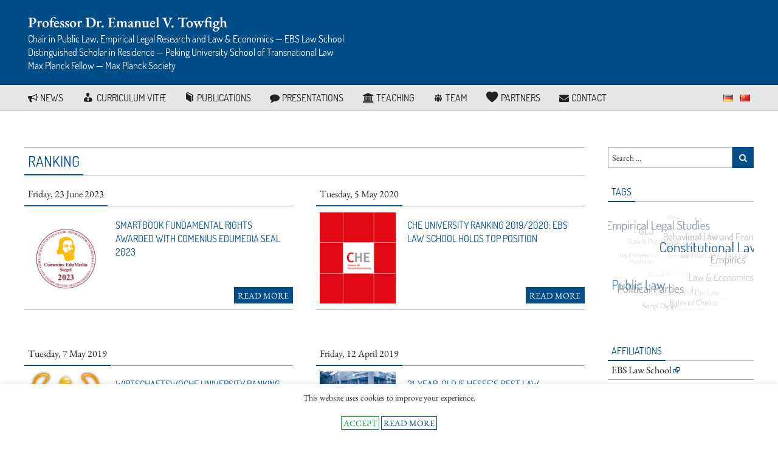

--- FILE ---
content_type: text/html; charset=UTF-8
request_url: https://www.towfigh.net/en/tags/ranking
body_size: 100573
content:
<!doctype html>
<html  xmlns="http://www.w3.org/1999/xhtml" prefix="" lang="en-US">
<head>
	<meta charset="UTF-8">
	<meta name="viewport" content="width=device-width, initial-scale=1">
	<link rel="profile" href="https://gmpg.org/xfn/11">
    <link rel="icon" href="https://www.towfigh.net/en/wp-content/themes/towfigh/favicon.png" type="image/png" />
	<link rel="shortcut icon" href="https://www.towfigh.net/en/wp-content/themes/towfigh/favicon.png" type="image/png" />
    
<!-- BEGIN Metadata added by the Add-Meta-Tags WordPress plugin -->
<meta name="description" content="Content tagged with ranking." />
<meta name="keywords" content="ranking" />
<!-- END Metadata added by the Add-Meta-Tags WordPress plugin -->


<!-- MapPress Easy Google Maps Version:2.95.3 (https://www.mappresspro.com) -->
<meta name='robots' content='max-image-preview:large' />
<title>  ranking - Emanuel V. Towfigh</title><!-- Jetpack Site Verification Tags -->
<meta name="google-site-verification" content="W5vsUWY-nu3mdFV6rLOfiHXPXnFTugMzjKTAeibOnfU" />
<link rel='dns-prefetch' href='//stats.wp.com' />
<link rel='dns-prefetch' href='//stackpath.bootstrapcdn.com' />
<link rel='dns-prefetch' href='//v0.wordpress.com' />
<link rel='dns-prefetch' href='//widgets.wp.com' />
<link rel='preconnect' href='//c0.wp.com' />
<link rel="alternate" type="application/rss+xml" title="Professor Dr. Emanuel V. Towfigh &raquo; Feed" href="https://www.towfigh.net/en/feed" />
<link rel="alternate" type="application/rss+xml" title="Professor Dr. Emanuel V. Towfigh &raquo; Comments Feed" href="https://www.towfigh.net/en/comments/feed" />
<link rel="alternate" type="application/rss+xml" title="Professor Dr. Emanuel V. Towfigh &raquo; ranking Tag Feed" href="https://www.towfigh.net/en/tags/ranking/feed" />
  <style>
    :root {
      --include-mastodon-feed-bg-light: rgba(100, 100, 100, 0.15);
      --include-mastodon-feed-bg-dark: rgba(155, 155, 155, 0.15);
      --include-mastodon-feed-accent-color: rgb(86, 58, 204);
      --include-mastodon-feed-accent-font-color: rgb(255, 255, 255);
      --include-mastodon-feed-border-radius: 0.25rem;
    }

    .include-mastodon-feed-wrapper .include-mastodon-feed {
      list-style: none;
      padding-left: 0;
    }
    .include-mastodon-feed .status {
      display: block;
      margin: 0.5rem 0 1.5rem;
      border-radius: var(--include-mastodon-feed-border-radius);
      padding: 0.5rem;
      background: var(--include-mastodon-feed-bg-light);
    }
    .include-mastodon-feed .status a {
      color: var(--include-mastodon-feed-accent-color);
      text-decoration: none;
      word-wrap: break-word;
    }
    .include-mastodon-feed .status a:hover {
      text-decoration: underline;
    }
    .include-mastodon-feed .avatar {
      display: inline-block;
      height: 1.25rem;
      border-radius: var(--include-mastodon-feed-border-radius);
      vertical-align: top;
    }
    .include-mastodon-feed .account {
      font-size: 0.8rem;
    }
    .include-mastodon-feed .account a {
      display: inline-block;
    }
    .include-mastodon-feed .account .booster {
      float: right;
      font-style: italic;
    }
    .include-mastodon-feed .boosted .account > a:first-child,
    .include-mastodon-feed .contentWarning a {
      border-radius: var(--include-mastodon-feed-border-radius);
      padding: 0.15rem 0.5rem;
      background: var(--include-mastodon-feed-accent-color);
      color: var(--include-mastodon-feed-accent-font-color);
    }
    .include-mastodon-feed .boosted .account > a:first-child:hover,
    .include-mastodon-feed .contentWarning a:hover {
      border-radius: var(--include-mastodon-feed-border-radius);
      padding: 0.15rem 0.5rem;
      background: var(--include-mastodon-feed-accent-font-color);
      color: var(--include-mastodon-feed-accent-color);
      text-decoration: none;
    }
    .include-mastodon-feed .contentWrapper.boosted {
      margin: 0.5rem 0;
      padding: 0.5rem;
      background: var(--include-mastodon-feed-bg-light);
    }
    .include-mastodon-feed .contentWarning {
      text-align: center;
      margin: 1rem;
      padding: 1rem;
    }
    .include-mastodon-feed .contentWarning .title {
      font-weight: bold;
    }
    .include-mastodon-feed img.emoji {
      height: 1rem;
    }
    .include-mastodon-feed .content .invisible {
      display: none;
    }
    .include-mastodon-feed .media {
      display: flex;
      list-style: none;
      padding: 0;
      justify-content: space-around;
      align-items: center;
      flex-wrap: wrap;
      gap: 0.5rem;
      margin: 1rem;
    }
    .include-mastodon-feed .media > * {
      display: block;
      flex-basis: calc(50% - 0.5rem);
      flex-grow: 1;
    }
    .include-mastodon-feed .media > .image {
      font-size: 0.8rem;
      font-weight: bold;
      text-align: center;
    }
    .include-mastodon-feed .media > .image a { 
      border-radius: var(--include-mastodon-feed-border-radius);
      display: block;
      aspect-ratio: 1.618;                                                      
      background-size: cover;
      background-position: center;
    }
        .include-mastodon-feed .media > .image a:hover {
      filter: contrast(110%) brightness(130%) saturate(130%);
    }
    .include-mastodon-feed .media > .image a img {
      width: 100%;
    }
    .include-mastodon-feed .media > .gifv video,
    .include-mastodon-feed .media > .video video {
      width: 100%;
      max-width: 100%;
    }
    .include-mastodon-feed .media > .video .hint {
      margin-bottom: 1rem;
      font-style: italic;
    }
    .include-mastodon-feed .media > .video {
      margin-top: -1rem;
      text-align: center;
      font-size: .9rem;
    }
    .include-mastodon-feed .media > .audio {

    }
    .include-mastodon-feed .media > .audio audio {
      width: 80%;
    }
    .include-mastodon-feed .media > .audio .has-preview {
      background-position: center;
      background-size: contain;
      background-repeat: no-repeat;
      padding-bottom: 1rem;
    }
    .include-mastodon-feed .media > .audio .has-preview audio {
      margin: 7rem 0 1rem;
    }
    .include-mastodon-feed .media > .audio {
      text-align: center;
    }
    .include-mastodon-feed .media > .audio .description {
      margin-top: 1rem;
      font-size: .9rem;
    }

    .include-mastodon-feed .card {
      border-radius: var(--include-mastodon-feed-border-radius);
      margin: 1rem 0.5rem;
    }
    .include-mastodon-feed .card iframe {
      border-radius: var(--include-mastodon-feed-border-radius);
      width: 100%;
      height: 100%;
      aspect-ratio: 2 / 1.25;
    }
    .include-mastodon-feed .card a {
      border-radius: var(--include-mastodon-feed-border-radius);
      display: block;
      text-decoration: none;
      color: #000;
    }
    .include-mastodon-feed.dark .card a {
      color: #fff;
    }
    .include-mastodon-feed .card a:hover {
      text-decoration: none;
      background: var(--include-mastodon-feed-accent-color);
      color: var(--include-mastodon-feed-accent-font-color);
    }
    .include-mastodon-feed .card .meta {
      background: var(--include-mastodon-feed-bg-light);
      font-size: 0.8rem;
      padding: 1rem;
    }
    .include-mastodon-feed .card .image {
      margin-bottom: 0.5rem;
      text-align: center;
    }
    .include-mastodon-feed .card .image img {
      max-width: 75%;
    }
    .include-mastodon-feed .card .title {
      font-weight: bold;
    }
    .include-mastodon-feed.dark .status,
    .include-mastodon-feed.dark .contentWrapper.boosted,
    .include-mastodon-feed.dark .card {
      background: var(--include-mastodon-feed-bg-dark);
    }
  </style>
<style id='wp-img-auto-sizes-contain-inline-css' type='text/css'>
img:is([sizes=auto i],[sizes^="auto," i]){contain-intrinsic-size:3000px 1500px}
/*# sourceURL=wp-img-auto-sizes-contain-inline-css */
</style>
<link rel='stylesheet' id='ai1ec_style-css' href='//www.towfigh.net/en/wp-content/plugins/all-in-one-event-calendar/public/themes-ai1ec/vortex/css/ai1ec_parsed_css.css?ver=3.0.0' type='text/css' media='all' />
<link rel='stylesheet' id='pack-academic_icons-css' href='https://www.towfigh.net/en/wp-content/fontpacks/academic_icons/css/academic_icons.css?ver=1555052628' type='text/css' media='all' />
<link rel='stylesheet' id='dashicons-css' href='https://c0.wp.com/c/6.9/wp-includes/css/dashicons.min.css' type='text/css' media='all' />
<link rel='stylesheet' id='elusive-css' href='https://www.towfigh.net/en/wp-content/plugins/menu-icons/vendor/codeinwp/icon-picker/css/types/elusive.min.css?ver=2.0' type='text/css' media='all' />
<link rel='stylesheet' id='menu-icon-font-awesome-css' href='https://www.towfigh.net/en/wp-content/plugins/menu-icons/css/fontawesome/css/all.min.css?ver=5.15.4' type='text/css' media='all' />
<link rel='stylesheet' id='foundation-icons-css' href='https://www.towfigh.net/en/wp-content/plugins/menu-icons/vendor/codeinwp/icon-picker/css/types/foundation-icons.min.css?ver=3.0' type='text/css' media='all' />
<link rel='stylesheet' id='genericons-css' href='https://www.towfigh.net/en/wp-content/plugins/menu-icons/vendor/codeinwp/icon-picker/css/types/genericons.min.css?ver=3.4' type='text/css' media='all' />
<link rel='stylesheet' id='menu-icons-extra-css' href='https://www.towfigh.net/en/wp-content/plugins/menu-icons/css/extra.min.css?ver=0.13.20' type='text/css' media='all' />
<link rel='stylesheet' id='external-links-css' href='https://www.towfigh.net/en/wp-content/plugins/sem-external-links/sem-external-links.css?ver=20090903' type='text/css' media='all' />
<style id='wp-emoji-styles-inline-css' type='text/css'>

	img.wp-smiley, img.emoji {
		display: inline !important;
		border: none !important;
		box-shadow: none !important;
		height: 1em !important;
		width: 1em !important;
		margin: 0 0.07em !important;
		vertical-align: -0.1em !important;
		background: none !important;
		padding: 0 !important;
	}
/*# sourceURL=wp-emoji-styles-inline-css */
</style>
<link rel='stylesheet' id='wp-block-library-css' href='https://c0.wp.com/c/6.9/wp-includes/css/dist/block-library/style.min.css' type='text/css' media='all' />
<style id='global-styles-inline-css' type='text/css'>
:root{--wp--preset--aspect-ratio--square: 1;--wp--preset--aspect-ratio--4-3: 4/3;--wp--preset--aspect-ratio--3-4: 3/4;--wp--preset--aspect-ratio--3-2: 3/2;--wp--preset--aspect-ratio--2-3: 2/3;--wp--preset--aspect-ratio--16-9: 16/9;--wp--preset--aspect-ratio--9-16: 9/16;--wp--preset--color--black: #000000;--wp--preset--color--cyan-bluish-gray: #abb8c3;--wp--preset--color--white: #ffffff;--wp--preset--color--pale-pink: #f78da7;--wp--preset--color--vivid-red: #cf2e2e;--wp--preset--color--luminous-vivid-orange: #ff6900;--wp--preset--color--luminous-vivid-amber: #fcb900;--wp--preset--color--light-green-cyan: #7bdcb5;--wp--preset--color--vivid-green-cyan: #00d084;--wp--preset--color--pale-cyan-blue: #8ed1fc;--wp--preset--color--vivid-cyan-blue: #0693e3;--wp--preset--color--vivid-purple: #9b51e0;--wp--preset--gradient--vivid-cyan-blue-to-vivid-purple: linear-gradient(135deg,rgb(6,147,227) 0%,rgb(155,81,224) 100%);--wp--preset--gradient--light-green-cyan-to-vivid-green-cyan: linear-gradient(135deg,rgb(122,220,180) 0%,rgb(0,208,130) 100%);--wp--preset--gradient--luminous-vivid-amber-to-luminous-vivid-orange: linear-gradient(135deg,rgb(252,185,0) 0%,rgb(255,105,0) 100%);--wp--preset--gradient--luminous-vivid-orange-to-vivid-red: linear-gradient(135deg,rgb(255,105,0) 0%,rgb(207,46,46) 100%);--wp--preset--gradient--very-light-gray-to-cyan-bluish-gray: linear-gradient(135deg,rgb(238,238,238) 0%,rgb(169,184,195) 100%);--wp--preset--gradient--cool-to-warm-spectrum: linear-gradient(135deg,rgb(74,234,220) 0%,rgb(151,120,209) 20%,rgb(207,42,186) 40%,rgb(238,44,130) 60%,rgb(251,105,98) 80%,rgb(254,248,76) 100%);--wp--preset--gradient--blush-light-purple: linear-gradient(135deg,rgb(255,206,236) 0%,rgb(152,150,240) 100%);--wp--preset--gradient--blush-bordeaux: linear-gradient(135deg,rgb(254,205,165) 0%,rgb(254,45,45) 50%,rgb(107,0,62) 100%);--wp--preset--gradient--luminous-dusk: linear-gradient(135deg,rgb(255,203,112) 0%,rgb(199,81,192) 50%,rgb(65,88,208) 100%);--wp--preset--gradient--pale-ocean: linear-gradient(135deg,rgb(255,245,203) 0%,rgb(182,227,212) 50%,rgb(51,167,181) 100%);--wp--preset--gradient--electric-grass: linear-gradient(135deg,rgb(202,248,128) 0%,rgb(113,206,126) 100%);--wp--preset--gradient--midnight: linear-gradient(135deg,rgb(2,3,129) 0%,rgb(40,116,252) 100%);--wp--preset--font-size--small: 13px;--wp--preset--font-size--medium: 20px;--wp--preset--font-size--large: 36px;--wp--preset--font-size--x-large: 42px;--wp--preset--spacing--20: 0.44rem;--wp--preset--spacing--30: 0.67rem;--wp--preset--spacing--40: 1rem;--wp--preset--spacing--50: 1.5rem;--wp--preset--spacing--60: 2.25rem;--wp--preset--spacing--70: 3.38rem;--wp--preset--spacing--80: 5.06rem;--wp--preset--shadow--natural: 6px 6px 9px rgba(0, 0, 0, 0.2);--wp--preset--shadow--deep: 12px 12px 50px rgba(0, 0, 0, 0.4);--wp--preset--shadow--sharp: 6px 6px 0px rgba(0, 0, 0, 0.2);--wp--preset--shadow--outlined: 6px 6px 0px -3px rgb(255, 255, 255), 6px 6px rgb(0, 0, 0);--wp--preset--shadow--crisp: 6px 6px 0px rgb(0, 0, 0);}:where(.is-layout-flex){gap: 0.5em;}:where(.is-layout-grid){gap: 0.5em;}body .is-layout-flex{display: flex;}.is-layout-flex{flex-wrap: wrap;align-items: center;}.is-layout-flex > :is(*, div){margin: 0;}body .is-layout-grid{display: grid;}.is-layout-grid > :is(*, div){margin: 0;}:where(.wp-block-columns.is-layout-flex){gap: 2em;}:where(.wp-block-columns.is-layout-grid){gap: 2em;}:where(.wp-block-post-template.is-layout-flex){gap: 1.25em;}:where(.wp-block-post-template.is-layout-grid){gap: 1.25em;}.has-black-color{color: var(--wp--preset--color--black) !important;}.has-cyan-bluish-gray-color{color: var(--wp--preset--color--cyan-bluish-gray) !important;}.has-white-color{color: var(--wp--preset--color--white) !important;}.has-pale-pink-color{color: var(--wp--preset--color--pale-pink) !important;}.has-vivid-red-color{color: var(--wp--preset--color--vivid-red) !important;}.has-luminous-vivid-orange-color{color: var(--wp--preset--color--luminous-vivid-orange) !important;}.has-luminous-vivid-amber-color{color: var(--wp--preset--color--luminous-vivid-amber) !important;}.has-light-green-cyan-color{color: var(--wp--preset--color--light-green-cyan) !important;}.has-vivid-green-cyan-color{color: var(--wp--preset--color--vivid-green-cyan) !important;}.has-pale-cyan-blue-color{color: var(--wp--preset--color--pale-cyan-blue) !important;}.has-vivid-cyan-blue-color{color: var(--wp--preset--color--vivid-cyan-blue) !important;}.has-vivid-purple-color{color: var(--wp--preset--color--vivid-purple) !important;}.has-black-background-color{background-color: var(--wp--preset--color--black) !important;}.has-cyan-bluish-gray-background-color{background-color: var(--wp--preset--color--cyan-bluish-gray) !important;}.has-white-background-color{background-color: var(--wp--preset--color--white) !important;}.has-pale-pink-background-color{background-color: var(--wp--preset--color--pale-pink) !important;}.has-vivid-red-background-color{background-color: var(--wp--preset--color--vivid-red) !important;}.has-luminous-vivid-orange-background-color{background-color: var(--wp--preset--color--luminous-vivid-orange) !important;}.has-luminous-vivid-amber-background-color{background-color: var(--wp--preset--color--luminous-vivid-amber) !important;}.has-light-green-cyan-background-color{background-color: var(--wp--preset--color--light-green-cyan) !important;}.has-vivid-green-cyan-background-color{background-color: var(--wp--preset--color--vivid-green-cyan) !important;}.has-pale-cyan-blue-background-color{background-color: var(--wp--preset--color--pale-cyan-blue) !important;}.has-vivid-cyan-blue-background-color{background-color: var(--wp--preset--color--vivid-cyan-blue) !important;}.has-vivid-purple-background-color{background-color: var(--wp--preset--color--vivid-purple) !important;}.has-black-border-color{border-color: var(--wp--preset--color--black) !important;}.has-cyan-bluish-gray-border-color{border-color: var(--wp--preset--color--cyan-bluish-gray) !important;}.has-white-border-color{border-color: var(--wp--preset--color--white) !important;}.has-pale-pink-border-color{border-color: var(--wp--preset--color--pale-pink) !important;}.has-vivid-red-border-color{border-color: var(--wp--preset--color--vivid-red) !important;}.has-luminous-vivid-orange-border-color{border-color: var(--wp--preset--color--luminous-vivid-orange) !important;}.has-luminous-vivid-amber-border-color{border-color: var(--wp--preset--color--luminous-vivid-amber) !important;}.has-light-green-cyan-border-color{border-color: var(--wp--preset--color--light-green-cyan) !important;}.has-vivid-green-cyan-border-color{border-color: var(--wp--preset--color--vivid-green-cyan) !important;}.has-pale-cyan-blue-border-color{border-color: var(--wp--preset--color--pale-cyan-blue) !important;}.has-vivid-cyan-blue-border-color{border-color: var(--wp--preset--color--vivid-cyan-blue) !important;}.has-vivid-purple-border-color{border-color: var(--wp--preset--color--vivid-purple) !important;}.has-vivid-cyan-blue-to-vivid-purple-gradient-background{background: var(--wp--preset--gradient--vivid-cyan-blue-to-vivid-purple) !important;}.has-light-green-cyan-to-vivid-green-cyan-gradient-background{background: var(--wp--preset--gradient--light-green-cyan-to-vivid-green-cyan) !important;}.has-luminous-vivid-amber-to-luminous-vivid-orange-gradient-background{background: var(--wp--preset--gradient--luminous-vivid-amber-to-luminous-vivid-orange) !important;}.has-luminous-vivid-orange-to-vivid-red-gradient-background{background: var(--wp--preset--gradient--luminous-vivid-orange-to-vivid-red) !important;}.has-very-light-gray-to-cyan-bluish-gray-gradient-background{background: var(--wp--preset--gradient--very-light-gray-to-cyan-bluish-gray) !important;}.has-cool-to-warm-spectrum-gradient-background{background: var(--wp--preset--gradient--cool-to-warm-spectrum) !important;}.has-blush-light-purple-gradient-background{background: var(--wp--preset--gradient--blush-light-purple) !important;}.has-blush-bordeaux-gradient-background{background: var(--wp--preset--gradient--blush-bordeaux) !important;}.has-luminous-dusk-gradient-background{background: var(--wp--preset--gradient--luminous-dusk) !important;}.has-pale-ocean-gradient-background{background: var(--wp--preset--gradient--pale-ocean) !important;}.has-electric-grass-gradient-background{background: var(--wp--preset--gradient--electric-grass) !important;}.has-midnight-gradient-background{background: var(--wp--preset--gradient--midnight) !important;}.has-small-font-size{font-size: var(--wp--preset--font-size--small) !important;}.has-medium-font-size{font-size: var(--wp--preset--font-size--medium) !important;}.has-large-font-size{font-size: var(--wp--preset--font-size--large) !important;}.has-x-large-font-size{font-size: var(--wp--preset--font-size--x-large) !important;}
/*# sourceURL=global-styles-inline-css */
</style>

<style id='classic-theme-styles-inline-css' type='text/css'>
/*! This file is auto-generated */
.wp-block-button__link{color:#fff;background-color:#32373c;border-radius:9999px;box-shadow:none;text-decoration:none;padding:calc(.667em + 2px) calc(1.333em + 2px);font-size:1.125em}.wp-block-file__button{background:#32373c;color:#fff;text-decoration:none}
/*# sourceURL=/wp-includes/css/classic-themes.min.css */
</style>
<link rel='stylesheet' id='contact-form-7-css' href='https://www.towfigh.net/en/wp-content/plugins/contact-form-7/includes/css/styles.css?ver=6.1.4' type='text/css' media='all' />
<link rel='stylesheet' id='responsive-lightbox-swipebox-css' href='https://www.towfigh.net/en/wp-content/plugins/responsive-lightbox/assets/swipebox/swipebox.min.css?ver=1.5.2' type='text/css' media='all' />
<link rel='stylesheet' id='wp-date-remover-css' href='https://www.towfigh.net/en/wp-content/plugins/wp-date-remover/public/css/wp-date-remover-public.css?ver=1.0.0' type='text/css' media='all' />
<link rel='stylesheet' id='wp-h5p-xapi-css' href='https://www.towfigh.net/en/wp-content/plugins/wp-h5p-xapi/wp-h5p-xapi.css?ver=6.9' type='text/css' media='all' />
<link rel='stylesheet' id='ppress-frontend-css' href='https://www.towfigh.net/en/wp-content/plugins/wp-user-avatar/assets/css/frontend.min.css?ver=4.16.8' type='text/css' media='all' />
<link rel='stylesheet' id='ppress-flatpickr-css' href='https://www.towfigh.net/en/wp-content/plugins/wp-user-avatar/assets/flatpickr/flatpickr.min.css?ver=4.16.8' type='text/css' media='all' />
<link rel='stylesheet' id='ppress-select2-css' href='https://www.towfigh.net/en/wp-content/plugins/wp-user-avatar/assets/select2/select2.min.css?ver=6.9' type='text/css' media='all' />
<link rel='stylesheet' id='cookie-law-info-css' href='https://www.towfigh.net/en/wp-content/plugins/cookie-law-info/legacy/public/css/cookie-law-info-public.css?ver=3.3.9.1' type='text/css' media='all' />
<link rel='stylesheet' id='cookie-law-info-gdpr-css' href='https://www.towfigh.net/en/wp-content/plugins/cookie-law-info/legacy/public/css/cookie-law-info-gdpr.css?ver=3.3.9.1' type='text/css' media='all' />
<link rel='stylesheet' id='mappress-leaflet-css' href='https://www.towfigh.net/en/wp-content/plugins/mappress-google-maps-for-wordpress/lib/leaflet/leaflet.css?ver=1.7.1' type='text/css' media='all' />
<link rel='stylesheet' id='mappress-css' href='https://www.towfigh.net/en/wp-content/plugins/mappress-google-maps-for-wordpress/css/mappress.css?ver=2.95.3' type='text/css' media='all' />
<link rel='stylesheet' id='simple-banner-style-css' href='https://www.towfigh.net/en/wp-content/plugins/simple-banner/simple-banner.css?ver=3.2.0' type='text/css' media='all' />
<link rel='stylesheet' id='h5p-plugin-styles-css' href='https://www.towfigh.net/en/wp-content/plugins/h5p/h5p-php-library/styles/h5p.css?ver=1.16.2' type='text/css' media='all' />
<link rel='stylesheet' id='towfigh-net-style-css' href='https://www.towfigh.net/en/wp-content/themes/towfigh/style.css?ver=6.9' type='text/css' media='all' />
<link rel='stylesheet' id='towfigh-net-print-css' href='https://www.towfigh.net/en/wp-content/themes/towfigh/css/print.css?ver=6.9' type='text/css' media='all' />
<link rel='stylesheet' id='towfigh-academic-icons-css' href='https://www.towfigh.net/en/wp-content/themes/towfigh/../../fontpacks/academic_icons/css/academic_icons.css?ver=6.9' type='text/css' media='all' />
<link rel='stylesheet' id='font-awesome-css' href='//stackpath.bootstrapcdn.com/font-awesome/4.7.0/css/font-awesome.min.css?ver=6.9' type='text/css' media='all' />
<link rel='stylesheet' id='flexslidercss-css' href='https://www.towfigh.net/en/wp-content/themes/towfigh/css/flexslider.css' type='text/css' media='' />
<link rel='stylesheet' id='newsletter-css' href='https://www.towfigh.net/en/wp-content/plugins/newsletter/style.css?ver=9.1.0' type='text/css' media='all' />
<link rel='stylesheet' id='heateor_sss_frontend_css-css' href='https://www.towfigh.net/en/wp-content/plugins/sassy-social-share/public/css/sassy-social-share-public.css?ver=3.3.79' type='text/css' media='all' />
<style id='heateor_sss_frontend_css-inline-css' type='text/css'>
.heateor_sss_button_instagram span.heateor_sss_svg,a.heateor_sss_instagram span.heateor_sss_svg{background:radial-gradient(circle at 30% 107%,#fdf497 0,#fdf497 5%,#fd5949 45%,#d6249f 60%,#285aeb 90%)}div.heateor_sss_horizontal_sharing a.heateor_sss_button_instagram span{background:#004d88!important;}div.heateor_sss_standard_follow_icons_container a.heateor_sss_button_instagram span{background:#004d88}div.heateor_sss_horizontal_sharing a.heateor_sss_button_instagram span:hover{background:#fff!important;}div.heateor_sss_standard_follow_icons_container a.heateor_sss_button_instagram span:hover{background:#fff}.heateor_sss_horizontal_sharing .heateor_sss_svg,.heateor_sss_standard_follow_icons_container .heateor_sss_svg{background-color:#004d88!important;background:#004d88!important;color:#fff;border-width:1px;border-style:solid;border-color:#004d88}div.heateor_sss_horizontal_sharing span.heateor_sss_svg svg:hover path:not(.heateor_sss_no_fill),div.heateor_sss_horizontal_sharing span.heateor_sss_svg svg:hover ellipse, div.heateor_sss_horizontal_sharing span.heateor_sss_svg svg:hover circle, div.heateor_sss_horizontal_sharing span.heateor_sss_svg svg:hover polygon, div.heateor_sss_horizontal_sharing span.heateor_sss_svg svg:hover rect:not(.heateor_sss_no_fill){fill:#004d88}div.heateor_sss_horizontal_sharing span.heateor_sss_svg svg:hover path.heateor_sss_svg_stroke, div.heateor_sss_horizontal_sharing span.heateor_sss_svg svg:hover rect.heateor_sss_svg_stroke{stroke:#004d88}.heateor_sss_horizontal_sharing span.heateor_sss_svg:hover,.heateor_sss_standard_follow_icons_container span.heateor_sss_svg:hover{background-color:#fff!important;background:#fff!importantcolor:#004d88;border-color:#004d88;}.heateor_sss_vertical_sharing span.heateor_sss_svg,.heateor_sss_floating_follow_icons_container span.heateor_sss_svg{color:#fff;border-width:0px;border-style:solid;border-color:transparent;}.heateor_sss_vertical_sharing span.heateor_sss_svg:hover,.heateor_sss_floating_follow_icons_container span.heateor_sss_svg:hover{border-color:transparent;}@media screen and (max-width:783px) {.heateor_sss_vertical_sharing{display:none!important}}
/*# sourceURL=heateor_sss_frontend_css-inline-css */
</style>
<script type="text/javascript" src="https://c0.wp.com/c/6.9/wp-includes/js/jquery/jquery.min.js" id="jquery-core-js"></script>
<script type="text/javascript" src="https://c0.wp.com/c/6.9/wp-includes/js/jquery/jquery-migrate.min.js" id="jquery-migrate-js"></script>
<script type="text/javascript" src="https://www.towfigh.net/en/wp-content/plugins/responsive-lightbox/assets/dompurify/purify.min.js?ver=3.3.1" id="dompurify-js"></script>
<script type="text/javascript" id="responsive-lightbox-sanitizer-js-before">
/* <![CDATA[ */
window.RLG = window.RLG || {}; window.RLG.sanitizeAllowedHosts = ["youtube.com","www.youtube.com","youtu.be","vimeo.com","player.vimeo.com"];
//# sourceURL=responsive-lightbox-sanitizer-js-before
/* ]]> */
</script>
<script type="text/javascript" src="https://www.towfigh.net/en/wp-content/plugins/responsive-lightbox/js/sanitizer.js?ver=2.6.1" id="responsive-lightbox-sanitizer-js"></script>
<script type="text/javascript" src="https://www.towfigh.net/en/wp-content/plugins/responsive-lightbox/assets/swipebox/jquery.swipebox.min.js?ver=1.5.2" id="responsive-lightbox-swipebox-js"></script>
<script type="text/javascript" src="https://c0.wp.com/c/6.9/wp-includes/js/underscore.min.js" id="underscore-js"></script>
<script type="text/javascript" src="https://www.towfigh.net/en/wp-content/plugins/responsive-lightbox/assets/infinitescroll/infinite-scroll.pkgd.min.js?ver=4.0.1" id="responsive-lightbox-infinite-scroll-js"></script>
<script type="text/javascript" id="responsive-lightbox-js-before">
/* <![CDATA[ */
var rlArgs = {"script":"swipebox","selector":"lightbox","customEvents":"","activeGalleries":true,"animation":true,"hideCloseButtonOnMobile":false,"removeBarsOnMobile":false,"hideBars":true,"hideBarsDelay":5000,"videoMaxWidth":1080,"useSVG":false,"loopAtEnd":false,"woocommerce_gallery":false,"ajaxurl":"https:\/\/www.towfigh.net\/en\/wp-admin\/admin-ajax.php","nonce":"4999c026bc","preview":false,"postId":8978,"scriptExtension":false};

//# sourceURL=responsive-lightbox-js-before
/* ]]> */
</script>
<script type="text/javascript" src="https://www.towfigh.net/en/wp-content/plugins/responsive-lightbox/js/front.js?ver=2.6.1" id="responsive-lightbox-js"></script>
<script type="text/javascript" src="https://www.towfigh.net/en/wp-content/plugins/wp-date-remover/public/js/wp-date-remover-public.js?ver=1.0.0" id="wp-date-remover-js"></script>
<script type="text/javascript" id="wp-h5p-xapi-js-extra">
/* <![CDATA[ */
var xapi_settings = {"ajax_url":"https://www.towfigh.net/en/wp-admin/admin-ajax.php","context_activity":{"id":"https://www.towfigh.net/en/news/comenius-edumedia-seal-2023.html","definition":{"type":"http://activitystrea.ms/schema/1.0/page","name":{"en":" | ranking"},"moreInfo":"https://www.towfigh.net/en/news/comenius-edumedia-seal-2023.html"}}};
//# sourceURL=wp-h5p-xapi-js-extra
/* ]]> */
</script>
<script type="text/javascript" src="https://www.towfigh.net/en/wp-content/plugins/wp-h5p-xapi/wp-h5p-xapi.js?ver=6.9" id="wp-h5p-xapi-js"></script>
<script type="text/javascript" src="https://www.towfigh.net/en/wp-content/plugins/wp-user-avatar/assets/flatpickr/flatpickr.min.js?ver=4.16.8" id="ppress-flatpickr-js"></script>
<script type="text/javascript" src="https://www.towfigh.net/en/wp-content/plugins/wp-user-avatar/assets/select2/select2.min.js?ver=4.16.8" id="ppress-select2-js"></script>
<script type="text/javascript" id="cookie-law-info-js-extra">
/* <![CDATA[ */
var Cli_Data = {"nn_cookie_ids":[],"cookielist":[],"non_necessary_cookies":[],"ccpaEnabled":"","ccpaRegionBased":"","ccpaBarEnabled":"","strictlyEnabled":["necessary","obligatoire"],"ccpaType":"gdpr","js_blocking":"","custom_integration":"","triggerDomRefresh":"","secure_cookies":""};
var cli_cookiebar_settings = {"animate_speed_hide":"500","animate_speed_show":"500","background":"#FFF","border":"#b1a6a6c2","border_on":"","button_1_button_colour":"#000","button_1_button_hover":"#000000","button_1_link_colour":"#81d742","button_1_as_button":"","button_1_new_win":"","button_2_button_colour":"#333","button_2_button_hover":"#292929","button_2_link_colour":"#444","button_2_as_button":"","button_2_hidebar":"1","button_3_button_colour":"#000","button_3_button_hover":"#000000","button_3_link_colour":"#dd3333","button_3_as_button":"","button_3_new_win":"","button_4_button_colour":"#000","button_4_button_hover":"#000000","button_4_link_colour":"#fff","button_4_as_button":"1","button_7_button_colour":"#61a229","button_7_button_hover":"#4e8221","button_7_link_colour":"#fff","button_7_as_button":"1","button_7_new_win":"","font_family":"inherit","header_fix":"","notify_animate_hide":"1","notify_animate_show":"","notify_div_id":"#cookie-law-info-bar","notify_position_horizontal":"right","notify_position_vertical":"bottom","scroll_close":"","scroll_close_reload":"","accept_close_reload":"","reject_close_reload":"","showagain_tab":"","showagain_background":"#fff","showagain_border":"#000","showagain_div_id":"#cookie-law-info-again","showagain_x_position":"100px","text":"#000","show_once_yn":"","show_once":"10000","logging_on":"","as_popup":"","popup_overlay":"1","bar_heading_text":"","cookie_bar_as":"banner","popup_showagain_position":"bottom-right","widget_position":"left"};
var log_object = {"ajax_url":"https://www.towfigh.net/en/wp-admin/admin-ajax.php"};
//# sourceURL=cookie-law-info-js-extra
/* ]]> */
</script>
<script type="text/javascript" src="https://www.towfigh.net/en/wp-content/plugins/cookie-law-info/legacy/public/js/cookie-law-info-public.js?ver=3.3.9.1" id="cookie-law-info-js"></script>
<script type="text/javascript" id="simple-banner-script-js-before">
/* <![CDATA[ */
const simpleBannerScriptParams = {"pro_version_enabled":false,"debug_mode":false,"id":8978,"version":"3.2.0","banner_params":[{"hide_simple_banner":false,"simple_banner_prepend_element":false,"simple_banner_position":false,"header_margin":false,"header_padding":false,"wp_body_open_enabled":false,"wp_body_open":true,"simple_banner_z_index":false,"simple_banner_text":false,"disabled_on_current_page":false,"disabled_pages_array":[],"is_current_page_a_post":true,"disabled_on_posts":false,"simple_banner_disabled_page_paths":false,"simple_banner_font_size":false,"simple_banner_color":false,"simple_banner_text_color":false,"simple_banner_link_color":false,"simple_banner_close_color":false,"simple_banner_custom_css":false,"simple_banner_scrolling_custom_css":false,"simple_banner_text_custom_css":false,"simple_banner_button_css":false,"site_custom_css":false,"keep_site_custom_css":false,"site_custom_js":false,"keep_site_custom_js":false,"close_button_enabled":false,"close_button_expiration":false,"close_button_cookie_set":false,"current_date":{"date":"2026-01-16 06:58:29.255423","timezone_type":3,"timezone":"UTC"},"start_date":{"date":"2026-01-16 06:58:29.255429","timezone_type":3,"timezone":"UTC"},"end_date":{"date":"2026-01-16 06:58:29.255432","timezone_type":3,"timezone":"UTC"},"simple_banner_start_after_date":false,"simple_banner_remove_after_date":false,"simple_banner_insert_inside_element":false}]}
//# sourceURL=simple-banner-script-js-before
/* ]]> */
</script>
<script type="text/javascript" src="https://www.towfigh.net/en/wp-content/plugins/simple-banner/simple-banner.js?ver=3.2.0" id="simple-banner-script-js"></script>
<script type="text/javascript" src="https://www.towfigh.net/en/wp-content/themes/towfigh/js/parallaxhead.js" id="parallaxhead-js"></script>
<script type="text/javascript" src="https://www.towfigh.net/en/wp-content/themes/towfigh/js/jquery.tagcanvas.js" id="tagcanvas-js"></script>
<script type="text/javascript" src="https://www.towfigh.net/en/wp-content/themes/towfigh/js/jquery.flexslider.js" id="flexsliderjs-js"></script>
<link rel="https://api.w.org/" href="https://www.towfigh.net/en/wp-json/" /><link rel="alternate" title="JSON" type="application/json" href="https://www.towfigh.net/en/wp-json/wp/v2/tags/303" /><link rel="EditURI" type="application/rsd+xml" title="RSD" href="https://www.towfigh.net/en/xmlrpc.php?rsd" />
<meta name="generator" content="WordPress 6.9" />
<meta name="generator" content="Seriously Simple Podcasting 3.14.2" />
<link rel="alternate" href="https://www.towfigh.net/en/tags/ranking" hreflang="x-default" />

<link rel="alternate" type="application/rss+xml" title="Podcast RSS feed" href="https://www.towfigh.net/en/feed/podcast" />

<style id="simple-banner-background-color" type="text/css">.simple-banner{background: #024985;}</style><style id="simple-banner-text-color" type="text/css">.simple-banner .simple-banner-text{color: #ffffff;}</style><style id="simple-banner-link-color" type="text/css">.simple-banner .simple-banner-text a{color:#f16521;}</style><style id="simple-banner-z-index" type="text/css">.simple-banner{z-index: 99999;}</style><style id="simple-banner-site-custom-css-dummy" type="text/css"></style><script id="simple-banner-site-custom-js-dummy" type="text/javascript"></script>	<style>img#wpstats{display:none}</style>
				<style type="text/css">.pp-podcast {opacity: 0;}</style>
		<!-- for tag post_tag, website powered with xili-tidy-tags v.1.12.06, a WP plugin by dev.xiligroup.com -->
<link rel="me" href="https://twitter.com/etowfigh"><meta name="twitter:widgets:link-color" content="#000000"><meta name="twitter:widgets:border-color" content="#000000"><meta name="twitter:partner" content="tfwp"><link rel="icon" href="https://www.towfigh.net/en/wp-content/uploads/cropped-cropped-3633_2048_Joppen_portrait_icon-32x32.jpg" sizes="32x32" />
<link rel="icon" href="https://www.towfigh.net/en/wp-content/uploads/cropped-cropped-3633_2048_Joppen_portrait_icon-192x192.jpg" sizes="192x192" />
<link rel="apple-touch-icon" href="https://www.towfigh.net/en/wp-content/uploads/cropped-cropped-3633_2048_Joppen_portrait_icon-180x180.jpg" />
<meta name="msapplication-TileImage" content="https://www.towfigh.net/en/wp-content/uploads/cropped-cropped-3633_2048_Joppen_portrait_icon-270x270.jpg" />

<meta name="twitter:card" content="summary"><meta name="twitter:title" content="ranking"><meta name="twitter:site" content="@etowfigh">
    
<script type="text/javascript">

jQuery(document).ready(function($){
  $('.flexslider').flexslider({
	animation: "fade",
	controlNav: false
	});
});


</script>

<script type="text/javascript">

  window.onload = function() {
    try {
      TagCanvas.reverse = true;
      TagCanvas.weight = true;
      TagCanvas.weightMode = 'both';
      TagCanvas.weightGradient = {0: '#004d88', 0.3:'#969696',  1: 'rgba(0,0,0,0.1)' } // black, but 90% transparent, 0:'red', 0.1:...
      TagCanvas.initial = [0.8,-0.3];
      TagCanvas.decel = 0.1;
      TagCanvas.weightSize = 0.7;
      TagCanvas.maxSpeed = 0.02;
      TagCanvas.minSpeed = 0.01;
      TagCanvas.textColour = '#34425b';
      TagCanvas.outlineColour = '#969696';
      TagCanvas. outlineThickness = 1;
      TagCanvas.textFont = 'Dosis, Helvetica Neue,Arial ,Helvetica, sans-serif';
     TagCanvas.Start('et_cloud','et_cloud_tags');
    } catch(e) {
      // in Internet Explorer there is no canvas!
      document.getElementById('et_cloud_tags').style.display = 'none';
    }
	
	  try {
      TagCanvas.reverse = true;
      TagCanvas.weight = true;
      TagCanvas.weightMode = 'both';
      TagCanvas.weightGradient = {0: '#004d88', 0.3:'#969696',  1: 'rgba(0,0,0,0.1)' } // black, but 90% transparent, 0:'red', 0.1:...
      TagCanvas.initial = [0.8,-0.3];
      TagCanvas.decel = 0.1;
      TagCanvas.weightSize = 0.7;
      TagCanvas.maxSpeed = 0.02;
      TagCanvas.minSpeed = 0.01;
      TagCanvas.textColour = '#34425b';
      TagCanvas.outlineColour = '#969696';
      TagCanvas. outlineThickness = 1;
      TagCanvas.textFont = 'Dosis, Helvetica Neue,Arial ,Helvetica, sans-serif';
     TagCanvas.Start('et_cloud_small','et_cloud_tags');
    } catch(e) {
      // in Internet Explorer there is no canvas!
      document.getElementById('et_cloud_tags').style.display = 'none';
    }
	
  };
	
jQuery(document).ready(function() {
  var onScroll = function() {
    var scrollTop = jQuery(this).scrollTop();
    jQuery('.customheader').each(function(index, elem) {
      var $elem = jQuery(elem);
      $elem.find('img').css('top', scrollTop - $elem.offset().top);
    });
  };
  onScroll.apply(window);
  jQuery(window).on('scroll', onScroll);
});

 </script>
   
</head>

<body class="archive tag tag-ranking tag-303 wp-theme-towfigh hfeed">
<button onClick="topFunction()" id="scrolltop"><i class="fa fa-angle-double-up"></i></button> 
<div id="page" class="site" lang="">
	<a class="skip-link screen-reader-text" href="#content">Skip to content</a>

	<header id="masthead" class="site-header">
		<div class="site-branding">
							<h1 class="site-title"><a href="https://www.towfigh.net/en/" rel="home">Professor Dr. Emanuel V. Towfigh</a></h1>
				            <p class="site-description">Chair in Public Law, Empirical Legal Research and Law & Economics — EBS Law School<br>Distinguished Scholar in Residence — Peking University School of Transnational Law<br>Max Planck Fellow — Max Planck Society</p>
		</div><!-- .site-branding -->
		<nav id="site-navigation" class="main-navigation">
			<button class="menu-toggle" aria-controls="primary-menu" aria-expanded="false"><i class="fa fa-bars" aria-hidden="true"></i></button>
			<div class="menu-hauptmenu-container"><ul id="primary-menu" class="menu"><li id="menu-item-3883" class="menu-item menu-item-type-custom menu-item-object-custom menu-item-home menu-item-3883"><a href="https://www.towfigh.net/en/"><i class="_mi _before fa fa-bullhorn" aria-hidden="true" style="font-size:1em;"></i><span>News</span></a></li>
<li id="menu-item-7784" class="menu-item menu-item-type-post_type menu-item-object-page menu-item-7784"><a href="https://www.towfigh.net/en/curriculum-vitae"><i class="_mi _before dashicons dashicons-businessman" aria-hidden="true"></i><span>Curriculum Vitæ</span></a></li>
<li id="menu-item-6165" class="menu-item menu-item-type-post_type menu-item-object-page menu-item-has-children menu-item-6165"><a href="https://www.towfigh.net/en/publications"><i class="_mi _before elusive el-icon-book" aria-hidden="true" style="font-size:1em;"></i><span>Publications</span></a><a href="#" class="sub-menu-toggle"><i class="fa fa-caret-down"></i></a>
<ul class="sub-menu">
	<li id="menu-item-7835" class="menu-item menu-item-type-taxonomy menu-item-object-category menu-item-7835"><a href="https://www.towfigh.net/en/open-access"><i class="_mi _before pack-academic_icons icon-open-access" aria-hidden="true" style="font-size:1em;"></i><span>Open Access</span></a></li>
</ul>
</li>
<li id="menu-item-6161" class="menu-item menu-item-type-post_type menu-item-object-page menu-item-6161"><a href="https://www.towfigh.net/en/presentations"><i class="_mi _before fa fa-comment" aria-hidden="true" style="font-size:1em;"></i><span>Presentations</span></a></li>
<li id="menu-item-6163" class="menu-item menu-item-type-post_type menu-item-object-page menu-item-6163"><a href="https://www.towfigh.net/en/academic-teaching"><i class="_mi _before fa fa-university" aria-hidden="true" style="font-size:1em;"></i><span>Teaching</span></a></li>
<li id="menu-item-6331" class="menu-item menu-item-type-post_type menu-item-object-page menu-item-has-children menu-item-6331"><a href="https://www.towfigh.net/en/team"><i class="_mi _before dashicons dashicons-groups" aria-hidden="true" style="font-size:1em;"></i><span>Team</span></a><a href="#" class="sub-menu-toggle"><i class="fa fa-caret-down"></i></a>
<ul class="sub-menu">
	<li id="menu-item-7832" class="menu-item menu-item-type-taxonomy menu-item-object-category menu-item-7832"><a href="https://www.towfigh.net/en/doctoral-projects"><i class="_mi _before fa fa-graduation-cap" aria-hidden="true" style="font-size:1em;"></i><span>Doctoral Projects</span></a></li>
</ul>
</li>
<li id="menu-item-8394" class="menu-item menu-item-type-taxonomy menu-item-object-category menu-item-has-children menu-item-8394"><a href="https://www.towfigh.net/en/partners"><i class="_mi _before elusive el-icon-heart" aria-hidden="true"></i><span>Partners</span></a><a href="#" class="sub-menu-toggle"><i class="fa fa-caret-down"></i></a>
<ul class="sub-menu">
	<li id="menu-item-8396" class="menu-item menu-item-type-post_type menu-item-object-page menu-item-8396"><a href="https://www.towfigh.net/en/bryter-welcome"><i class="_mi _before fa fa-rocket" aria-hidden="true"></i><span>BRYTER Center</span></a></li>
	<li id="menu-item-10663" class="menu-item menu-item-type-custom menu-item-object-custom menu-item-10663"><a href="https://www.diversity.center/" class="external external_icon" target="_blank"><i class="_mi _before fa fa-heartbeat" aria-hidden="true"></i><span>Center for Diversity in Law</span></a></li>
	<li id="menu-item-8488" class="menu-item menu-item-type-post_type menu-item-object-page menu-item-8488"><a href="https://www.towfigh.net/en/diversity-refugee-law-clinic"><i class="_mi _before fa fa-stethoscope" aria-hidden="true"></i><span>Diversity &amp; Refugee Law Clinic</span></a></li>
	<li id="menu-item-8434" class="menu-item menu-item-type-post_type menu-item-object-page menu-item-8434"><a href="https://www.towfigh.net/en/legal-innovation-lab"><i class="_mi _before fa fa-flask" aria-hidden="true"></i><span>Legal Innovation Lab</span></a></li>
</ul>
</li>
<li id="menu-item-6162" class="menu-item menu-item-type-post_type menu-item-object-page menu-item-6162"><a href="https://www.towfigh.net/en/contact"><i class="_mi _before fa fa-envelope" aria-hidden="true" style="font-size:1em;"></i><span>Contact</span></a></li>
<li class="lang-switch"><a href="https://www.towfigh.net/de/" title="DE"><img src="https://www.towfigh.net/en/wp-content/plugins/multisite-language-switcher/assets/flags/de.png" alt="de_DE_formal"/></a><a href="https://www.towfigh.net/cn/" title="CN"><img src="https://www.towfigh.net/en/wp-content/plugins/multisite-language-switcher/assets/flags/cn.png" alt="zh_CN"/></a></li></ul></div>		</nav><!-- #site-navigation -->       
	</header><!-- #masthead -->
     
       
	<script src="https://cdnjs.cloudflare.com/ajax/libs/jquery/2.2.2/jquery.min.js"></script>
   	    
   		<div class="customheader">
  		 	
    	</div>

         <script type="text/javascript">
   $('.customheader div').each(function() {
    if ($(this).find('img').attr('src')) {
		$('.customheader').show(); }
		else {
		$('.customheader').hide();	
   }
	});
	</script>
        
             
	<div class="wrap">
	<div id="content" class="site-content">

	<div id="primary" class="content-area">
		<main id="main" class="site-main">

		
			<header class="page-header">
            <div class="page-title-wrap">
				<h1 class="page-title">ranking</h1>                </div>
                			</header><!-- .page-header -->
			
			
<article id="post-8978" class="post-8978 post type-post status-publish format-standard has-post-thumbnail hentry category-news tag-democracy tag-fundamental-rights tag-methods tag-open-access tag-public-law tag-ranking tag-state-examination tag-teaching not-sticky-post" >
	<header class="entry-header">

    			<div class="entry-meta">
            <div class="posted-time">Friday, 23 June 2023</div>
            			</div><!-- .entry-meta -->
        
		        
		
	</header><!-- .entry-header -->
	<div class="entry-content">
    	<div class="thumbnailgrid-quad"><a href="https://www.towfigh.net/en/news/comenius-edumedia-seal-2023.html" rel="bookmark"><img width="300" height="360" src="https://www.towfigh.net/en/wp-content/uploads/Logos-Comenius-Siegel-2023-CMYK_Hoch-300x360.png" class="attachment-thumbnail size-thumbnail wp-post-image" alt="" decoding="async" fetchpriority="high" /></a></div>    
    <div class="home-post-content"><div class="home-post-title"><h2 class="entry-title"><a href="https://www.towfigh.net/en/news/comenius-edumedia-seal-2023.html" rel="bookmark">Smartbook Fundamental Rights awarded with Comenius EduMedia Seal 2023</a></h2></div>    
        
		<div class="morebutton"><a href="https://www.towfigh.net/en/news/comenius-edumedia-seal-2023.html">Read more</a></div></div>      
	</div><!-- .entry-content --> 
         
                          
    
</article><!-- #post-8978 -->

<article id="post-6550" class="post-6550 post type-post status-publish format-standard has-post-thumbnail hentry category-news tag-che tag-ebs tag-ebs-method tag-ranking tag-teaching not-sticky-post" >
	<header class="entry-header">

    			<div class="entry-meta">
            <div class="posted-time">Tuesday, 5 May 2020</div>
            			</div><!-- .entry-meta -->
        
		        
		
	</header><!-- .entry-header -->
	<div class="entry-content">
    	<div class="thumbnailgrid-quad"><a href="https://www.towfigh.net/en/news/che-university-ranking-20192020-ebs-law-school-holds-top-position.html" rel="bookmark"><img width="300" height="360" src="https://www.towfigh.net/en/wp-content/uploads/Centrum_fur_Hochschulentwicklung_Logo-2-e1614341873345-300x360.jpg" class="attachment-thumbnail size-thumbnail wp-post-image" alt="" decoding="async" /></a></div>    
    <div class="home-post-content"><div class="home-post-title"><h2 class="entry-title"><a href="https://www.towfigh.net/en/news/che-university-ranking-20192020-ebs-law-school-holds-top-position.html" rel="bookmark">CHE university ranking 2019/2020: EBS Law School holds top position</a></h2></div>    
        
		<div class="morebutton"><a href="https://www.towfigh.net/en/news/che-university-ranking-20192020-ebs-law-school-holds-top-position.html">Read more</a></div></div>      
	</div><!-- .entry-content --> 
         
                          
    
</article><!-- #post-6550 -->

<article id="post-6566" class="post-6566 post type-post status-publish format-standard has-post-thumbnail hentry category-news tag-ebs tag-ebs-method tag-ranking not-sticky-post" >
	<header class="entry-header">

    			<div class="entry-meta">
            <div class="posted-time">Tuesday, 7 May 2019</div>
            			</div><!-- .entry-meta -->
        
		        
		
	</header><!-- .entry-header -->
	<div class="entry-content">
    	<div class="thumbnailgrid-quad"><a href="https://www.towfigh.net/en/news/wirtschaftswoche-university-ranking-2019-ebs-law-school-in-top-10.html" rel="bookmark"><img width="300" height="360" src="https://www.towfigh.net/en/wp-content/uploads/cup-160117_1280-300x360.png" class="attachment-thumbnail size-thumbnail wp-post-image" alt="" decoding="async" /></a></div>    
    <div class="home-post-content"><div class="home-post-title"><h2 class="entry-title"><a href="https://www.towfigh.net/en/news/wirtschaftswoche-university-ranking-2019-ebs-law-school-in-top-10.html" rel="bookmark">WirtschaftsWoche University Ranking 2019: EBS Law School in TOP 10</a></h2></div>    
        
		<div class="morebutton"><a href="https://www.towfigh.net/en/news/wirtschaftswoche-university-ranking-2019-ebs-law-school-in-top-10.html">Read more</a></div></div>      
	</div><!-- .entry-content --> 
         
                          
    
</article><!-- #post-6566 -->

<article id="post-6570" class="post-6570 post type-post status-publish format-standard has-post-thumbnail hentry category-news tag-ebs tag-ebs-method tag-first-state-examination tag-ranking not-sticky-post" >
	<header class="entry-header">

    			<div class="entry-meta">
            <div class="posted-time">Friday, 12 April 2019</div>
            			</div><!-- .entry-meta -->
        
		        
		
	</header><!-- .entry-header -->
	<div class="entry-content">
    	<div class="thumbnailgrid-quad"><a href="https://www.towfigh.net/en/news/21-year-old-is-hesses-best-law-graduate.html" rel="bookmark"><img width="300" height="360" src="https://www.towfigh.net/en/wp-content/uploads/EBS_Plakte-OPEN-DAY_Jura_V08-300x360.jpg" class="attachment-thumbnail size-thumbnail wp-post-image" alt="" decoding="async" loading="lazy" /></a></div>    
    <div class="home-post-content"><div class="home-post-title"><h2 class="entry-title"><a href="https://www.towfigh.net/en/news/21-year-old-is-hesses-best-law-graduate.html" rel="bookmark">21-year-old is Hesse’s best law graduate</a></h2></div>    
        
		<div class="morebutton"><a href="https://www.towfigh.net/en/news/21-year-old-is-hesses-best-law-graduate.html">Read more</a></div></div>      
	</div><!-- .entry-content --> 
         
                          
    
</article><!-- #post-6570 -->

		</main><!-- #main -->
	</div><!-- #primary -->


<aside id="secondary" class="widget-area">
	<section id="search-3" class="widget widget_search">
<form role="search" method="get" class="search-form" action="https://www.towfigh.net/en/">
<div class="box">
   <div class="container-1">
      <input type="text" value="" name="s" id="s" placeholder="Search &hellip;" />
   
      <button type="submit" id="searchsubmit" />
           <span class="icon"><i class="fa fa-search"></i></span>   
      </button>
     </div>  
      
</div>
</form>
</section><section id="execphp-2" class="widget widget_execphp"><div class="widget-title-wrap"><h2 class="widget-title">Tags</h2></div>			<div class="execphpwidget"><p id="et_cloud_tags" style="display:none"><a href="https://www.towfigh.net/en/tags/art" class="tag-cloud-link tag-link-191 tag-link-position-1" style="font-size: 11.566878980892pt;" aria-label="Art (4 items)">Art</a>
<a href="https://www.towfigh.net/en/tags/bahai" class="tag-cloud-link tag-link-108 tag-link-position-2" style="font-size: 8pt;" aria-label="Bahai (1 item)">Bahai</a>
<a href="https://www.towfigh.net/en/tags/behavioral-law-and-economics" class="tag-cloud-link tag-link-152 tag-link-position-3" style="font-size: 16.738853503185pt;" aria-label="Behavioral Law and Economics (18 items)">Behavioral Law and Economics</a>
<a href="https://www.towfigh.net/en/tags/china" class="tag-cloud-link tag-link-111 tag-link-position-4" style="font-size: 9.6050955414013pt;" aria-label="China (2 items)">China</a>
<a href="https://www.towfigh.net/en/tags/constitutional-law" class="tag-cloud-link tag-link-171 tag-link-position-5" style="font-size: 21.643312101911pt;" aria-label="Constitutional Law (66 items)">Constitutional Law</a>
<a href="https://www.towfigh.net/en/tags/dissertation" class="tag-cloud-link tag-link-103 tag-link-position-6" style="font-size: 14.955414012739pt;" aria-label="Dissertation (11 items)">Dissertation</a>
<a href="https://www.towfigh.net/en/tags/empirical-legal-studies" class="tag-cloud-link tag-link-167 tag-link-position-7" style="font-size: 18.87898089172pt;" aria-label="Empirical Legal Studies (32 items)">Empirical Legal Studies</a>
<a href="https://www.towfigh.net/en/tags/empirics" class="tag-cloud-link tag-link-168 tag-link-position-8" style="font-size: 18.254777070064pt;" aria-label="Empirics (27 items)">Empirics</a>
<a href="https://www.towfigh.net/en/tags/expertise" class="tag-cloud-link tag-link-181 tag-link-position-9" style="font-size: 14.59872611465pt;" aria-label="Expertise (10 items)">Expertise</a>
<a href="https://www.towfigh.net/en/tags/gambling" class="tag-cloud-link tag-link-156 tag-link-position-10" style="font-size: 8pt;" aria-label="Gambling (1 item)">Gambling</a>
<a href="https://www.towfigh.net/en/tags/german-law-journal" class="tag-cloud-link tag-link-253 tag-link-position-11" style="font-size: 16.56050955414pt;" aria-label="German Law Journal (17 items)">German Law Journal</a>
<a href="https://www.towfigh.net/en/tags/glj" class="tag-cloud-link tag-link-254 tag-link-position-12" style="font-size: 16.917197452229pt;" aria-label="GLJ (19 items)">GLJ</a>
<a href="https://www.towfigh.net/en/tags/illusion-of-control" class="tag-cloud-link tag-link-157 tag-link-position-13" style="font-size: 8pt;" aria-label="illusion of control (1 item)">illusion of control</a>
<a href="https://www.towfigh.net/en/tags/institution" class="tag-cloud-link tag-link-192 tag-link-position-14" style="font-size: 20.751592356688pt;" aria-label="Institution (53 items)">Institution</a>
<a href="https://www.towfigh.net/en/tags/law" class="tag-cloud-link tag-link-200 tag-link-position-15" style="font-size: 8pt;" aria-label="Law (1 item)">Law</a>
<a href="https://www.towfigh.net/en/tags/law-economics" class="tag-cloud-link tag-link-131 tag-link-position-16" style="font-size: 17.898089171975pt;" aria-label="Law &amp; Economics (25 items)">Law &amp; Economics</a>
<a href="https://www.towfigh.net/en/tags/law-psychology" class="tag-cloud-link tag-link-154 tag-link-position-17" style="font-size: 13.796178343949pt;" aria-label="Law &amp; Psychology (8 items)">Law &amp; Psychology</a>
<a href="https://www.towfigh.net/en/tags/law-religion" class="tag-cloud-link tag-link-164 tag-link-position-18" style="font-size: 8pt;" aria-label="Law &amp; Religion (1 item)">Law &amp; Religion</a>
<a href="https://www.towfigh.net/en/tags/legal-education" class="tag-cloud-link tag-link-182 tag-link-position-19" style="font-size: 8pt;" aria-label="Legal Education (1 item)">Legal Education</a>
<a href="https://www.towfigh.net/en/tags/legal-history" class="tag-cloud-link tag-link-172 tag-link-position-20" style="font-size: 9.6050955414013pt;" aria-label="Legal History (2 items)">Legal History</a>
<a href="https://www.towfigh.net/en/tags/over-confidence" class="tag-cloud-link tag-link-158 tag-link-position-21" style="font-size: 8pt;" aria-label="over-confidence (1 item)">over-confidence</a>
<a href="https://www.towfigh.net/en/tags/political-economy" class="tag-cloud-link tag-link-202 tag-link-position-22" style="font-size: 13.350318471338pt;" aria-label="Political Economy (7 items)">Political Economy</a>
<a href="https://www.towfigh.net/en/tags/political-parties" class="tag-cloud-link tag-link-203 tag-link-position-23" style="font-size: 18.343949044586pt;" aria-label="Political Parties (28 items)">Political Parties</a>
<a href="https://www.towfigh.net/en/tags/presentations" class="tag-cloud-link tag-link-163 tag-link-position-24" style="font-size: 8pt;" aria-label="Presentations (1 item)">Presentations</a>
<a href="https://www.towfigh.net/en/tags/psychology" class="tag-cloud-link tag-link-153 tag-link-position-25" style="font-size: 10.675159235669pt;" aria-label="Psychology (3 items)">Psychology</a>
<a href="https://www.towfigh.net/en/tags/public-administration" class="tag-cloud-link tag-link-165 tag-link-position-26" style="font-size: 8pt;" aria-label="Public Administration (1 item)">Public Administration</a>
<a href="https://www.towfigh.net/en/tags/public-choice" class="tag-cloud-link tag-link-119 tag-link-position-27" style="font-size: 14.242038216561pt;" aria-label="Public Choice (9 items)">Public Choice</a>
<a href="https://www.towfigh.net/en/tags/public-law" class="tag-cloud-link tag-link-195 tag-link-position-28" style="font-size: 22pt;" aria-label="Public Law (73 items)">Public Law</a>
<a href="https://www.towfigh.net/en/tags/rational-choice" class="tag-cloud-link tag-link-118 tag-link-position-29" style="font-size: 14.955414012739pt;" aria-label="Rational Choice (11 items)">Rational Choice</a>
<a href="https://www.towfigh.net/en/tags/religion" class="tag-cloud-link tag-link-95 tag-link-position-30" style="font-size: 10.675159235669pt;" aria-label="Religion (3 items)">Religion</a>
<a href="https://www.towfigh.net/en/tags/social-choice" class="tag-cloud-link tag-link-120 tag-link-position-31" style="font-size: 12.28025477707pt;" aria-label="Social Choice (5 items)">Social Choice</a>
<a href="https://www.towfigh.net/en/tags/social-sciences-and-the-law" class="tag-cloud-link tag-link-169 tag-link-position-32" style="font-size: 16.025477707006pt;" aria-label="Social Sciences and the Law (15 items)">Social Sciences and the Law</a>
<a href="https://www.towfigh.net/en/tags/sport-bets" class="tag-cloud-link tag-link-155 tag-link-position-33" style="font-size: 8pt;" aria-label="Sport bets (1 item)">Sport bets</a></p>
 <canvas width="240" height="200" id="et_cloud">
  <ul></ul>
 </canvas>
 <canvas width="300" height="200" id="et_cloud_small">
  <ul></ul>
 </canvas></div>
		</section><section id="nav_menu-5" class="widget widget_nav_menu"><div class="widget-title-wrap"><h2 class="widget-title">Affiliations</h2></div><div class="menu-affiliations-container"><ul id="menu-affiliations" class="menu"><li id="menu-item-7796" class="menu-item menu-item-type-custom menu-item-object-custom menu-item-7796"><a href="https://www.ebs.edu/en/lecturers/towfigh-emanuel-v" class="external external_icon" target="_blank">EBS Law School</a></li>
<li id="menu-item-7797" class="menu-item menu-item-type-custom menu-item-object-custom menu-item-7797"><a href="https://stl.pku.edu.cn/info/1070/2134.htm" class="external external_icon" target="_blank">Peking University School of Transnational Law</a></li>
<li id="menu-item-7798" class="menu-item menu-item-type-custom menu-item-object-custom menu-item-7798"><a href="https://www.coll.mpg.de/56559/prof-dr-iur-emanuel-towfigh" class="external external_icon" target="_blank">MPI Collective Goods</a></li>
<li id="menu-item-7957" class="menu-item menu-item-type-custom menu-item-object-custom menu-item-7957"><a href="https://www.ebs.edu/en/research/institutes-centres-labs/bryter-center-for-digitalization-law" class="external external_icon" target="_blank">BRYTER Center for Digitalization &#038; Law</a></li>
</ul></div></section><section id="nav_menu-4" class="widget widget_nav_menu"><div class="widget-title-wrap"><h2 class="widget-title">Projects</h2></div><div class="menu-projects-container"><ul id="menu-projects" class="menu"><li id="menu-item-6235" class="menu-item menu-item-type-custom menu-item-object-custom menu-item-6235"><a target="_blank" href="http://www.germanlawjournal.com/" class="external external_icon"><i class="_mi _before pack-academic_icons icon-glj_icon" aria-hidden="true" style="font-size:1em;vertical-align:baseline;"></i><span>German Law Journal</span></a></li>
<li id="menu-item-6236" class="menu-item menu-item-type-custom menu-item-object-custom menu-item-6236"><a target="_blank" href="http://legalempirics.com" class="external external_icon"><i class="_mi _before pack-academic_icons icon-rechtsemp_icon" aria-hidden="true" style="font-size:1em;vertical-align:baseline;"></i><span>Law&#8217;s|Empirics</span></a></li>
<li id="menu-item-6283" class="menu-item menu-item-type-custom menu-item-object-custom menu-item-6283"><a target="_blank" href="https://holy-writings.com/" class="external external_icon"><i class="_mi _before pack-academic_icons icon-holyw" aria-hidden="true" style="font-size:1em;vertical-align:baseline;"></i><span>Holy Writings</span></a></li>
<li id="menu-item-6510" class="menu-item menu-item-type-custom menu-item-object-custom menu-item-6510"><a href="https://www.towrch.com" class="external external_icon" target="_blank"><i class="_mi _before pack-academic_icons icon-towrch" aria-hidden="true" style="font-size:1em;vertical-align:baseline;"></i><span>Towrch Videos</span></a></li>
<li id="menu-item-7800" class="menu-item menu-item-type-custom menu-item-object-custom menu-item-7800"><a href="https://towfigh.law" class="external external_icon" target="_blank"><i class="_mi _before pack-academic_icons icon-towlaw" aria-hidden="true" style="font-size:1em;vertical-align:baseline;"></i><span>Towfigh.Law</span></a></li>
</ul></div></section><section id="nav_menu-3" class="widget widget_nav_menu"><div class="widget-title-wrap"><h2 class="widget-title">Profiles</h2></div><div class="menu-profile-container"><ul id="menu-profile" class="menu"><li id="menu-item-6141" class="menu-item menu-item-type-custom menu-item-object-custom menu-item-6141"><a target="_blank" href="https://ebs.academia.edu/EmanuelVTowfigh" class="external external_icon"><i class="_mi _before pack-academic_icons icon-academia" aria-hidden="true" style="font-size:0.8em;vertical-align:baseline;"></i><span>Academia</span></a></li>
<li id="menu-item-6142" class="menu-item menu-item-type-custom menu-item-object-custom menu-item-6142"><a target="_blank" href="https://amzn.to/2A0s3rh" class="external external_icon"><i class="_mi _before fab fa-amazon" aria-hidden="true" style="font-size:0.8em;vertical-align:baseline;"></i><span>Amazon</span></a></li>
<li id="menu-item-6143" class="menu-item menu-item-type-custom menu-item-object-custom menu-item-6143"><a target="_blank" href="https://scholar.google.com/citations?user=jcOc5TsAAAAJ" class="external external_icon"><i class="_mi _before pack-academic_icons icon-google-scholar" aria-hidden="true" style="font-size:0.8em;vertical-align:baseline;"></i><span>Google Scholar</span></a></li>
<li id="menu-item-6145" class="menu-item menu-item-type-custom menu-item-object-custom menu-item-6145"><a target="_blank" href="http://www.linkedin.com/in/towfigh" class="external external_icon"><i class="_mi _before fab fa-linkedin-in" aria-hidden="true" style="font-size:0.8em;vertical-align:baseline;"></i><span>LinkedIn</span></a></li>
<li id="menu-item-6146" class="menu-item menu-item-type-custom menu-item-object-custom menu-item-6146"><a target="_blank" href="https://orcid.org/0000-0001-6323-8540" class="external external_icon"><i class="_mi _before pack-academic_icons icon-orcid" aria-hidden="true" style="font-size:1em;vertical-align:baseline;"></i><span>ORCID</span></a></li>
<li id="menu-item-6150" class="menu-item menu-item-type-custom menu-item-object-custom menu-item-6150"><a target="_blank" href="http://www.researcherid.com/rid/I-8564-2012" class="external external_icon"><i class="_mi _before pack-academic_icons icon-researcherid" aria-hidden="true" style="font-size:0.8em;vertical-align:baseline;"></i><span>ResearcherID / Publons</span></a></li>
<li id="menu-item-6147" class="menu-item menu-item-type-custom menu-item-object-custom menu-item-6147"><a target="_blank" href="https://www.researchgate.net/profile/Emanuel_V_Towfigh" class="external external_icon"><i class="_mi _before pack-academic_icons icon-researchgate" aria-hidden="true" style="font-size:1em;vertical-align:baseline;"></i><span>ResearchGate</span></a></li>
<li id="menu-item-6148" class="menu-item menu-item-type-custom menu-item-object-custom menu-item-6148"><a target="_blank" href="https://www.scopus.com/authid/detail.uri?authorId=46061335400" class="external external_icon"><i class="_mi _before pack-academic_icons icon-scopus" aria-hidden="true" style="font-size:1em;vertical-align:baseline;"></i><span>Scopus</span></a></li>
<li id="menu-item-6149" class="menu-item menu-item-type-custom menu-item-object-custom menu-item-6149"><a target="_blank" href="http://papers.ssrn.com/sol3/cf_dev/AbsByAuth.cfm?per_id=867405" class="external external_icon"><i class="_mi _before pack-academic_icons icon-ssrn" aria-hidden="true" style="font-size:0.8em;vertical-align:baseline;"></i><span>SSRN</span></a></li>
<li id="menu-item-6152" class="menu-item menu-item-type-custom menu-item-object-custom menu-item-6152"><a target="_blank" href="https://en.wikipedia.org/wiki/Emanuel_V._Towfigh" class="external external_icon"><i class="_mi _before fab fa-wikipedia-w" aria-hidden="true" style="font-size:0.8em;vertical-align:baseline;"></i><span>Wikipedia EN</span></a></li>
<li id="menu-item-6153" class="menu-item menu-item-type-custom menu-item-object-custom menu-item-6153"><a target="_blank" href="https://www.xing.com/profile/EmanuelV_Towfigh/cv" class="external external_icon"><i class="_mi _before fab fa-xing" aria-hidden="true" style="font-size:0.8em;vertical-align:baseline;"></i><span>Xing</span></a></li>
</ul></div></section></aside><!-- #secondary -->

	</div><!-- #content -->
</div><!-- #page -->
<div class="footer-wrap">
	<footer id="colophon" class="site-footer">
    
    <div class="footer-big">
		<div class="site-info">
         	&copy; 1996-2025			<a href="https://www.towfigh.net/en/">
				Emanuel V. Towfigh			</a>
		</div><!-- .site-info -->
        
        <div class="menu-footer-container"><ul id="menu-footer" class="menu"><li id="menu-item-5828" class="menu-item menu-item-type-post_type menu-item-object-page menu-item-5828"><a href="https://www.towfigh.net/en/cookie-policy"><i class="_mi _before fa fa-lock" aria-hidden="true" style="font-size:1em;"></i><span>Cookies</span></a></li>
<li id="menu-item-3882" class="menu-item menu-item-type-post_type menu-item-object-page menu-item-3882"><a href="https://www.towfigh.net/en/impressum"><i class="_mi _before fa fa-balance-scale" aria-hidden="true" style="font-size:1em;"></i><span>Imprint &#038; Data Protection</span></a></li>
<li id="menu-item-6037" class="menu-item menu-item-type-custom menu-item-object-custom menu-item-6037"><a href="/emanuel/en/wp-admin"><i class="_mi _before fa fa-power-off" aria-hidden="true" style="font-size:1em;"></i><span>Admin</span></a></li>
</ul></div>        </div>
        
           <div class="footer-small">
         <div class="menu-footer-container"><ul id="menu-footer-1" class="menu"><li class="menu-item menu-item-type-post_type menu-item-object-page menu-item-5828"><a href="https://www.towfigh.net/en/cookie-policy"><i class="_mi _before fa fa-lock" aria-hidden="true" style="font-size:1em;"></i><span>Cookies</span></a></li>
<li class="menu-item menu-item-type-post_type menu-item-object-page menu-item-3882"><a href="https://www.towfigh.net/en/impressum"><i class="_mi _before fa fa-balance-scale" aria-hidden="true" style="font-size:1em;"></i><span>Imprint &#038; Data Protection</span></a></li>
<li class="menu-item menu-item-type-custom menu-item-object-custom menu-item-6037"><a href="/emanuel/en/wp-admin"><i class="_mi _before fa fa-power-off" aria-hidden="true" style="font-size:1em;"></i><span>Admin</span></a></li>
</ul></div>		<div class="site-info">
         	&copy; 1996-2025			<a href="https://www.towfigh.net/en/">
				Emanuel V. Towfigh			</a>
		</div><!-- .site-info -->
        </div>
        
	</footer><!-- #colophon -->
</div><!-- .footer-wrap -->
</div><!-- .wrap -->




<script type="speculationrules">
{"prefetch":[{"source":"document","where":{"and":[{"href_matches":"/en/*"},{"not":{"href_matches":["/en/wp-*.php","/en/wp-admin/*","/en/wp-content/uploads/*","/en/wp-content/*","/en/wp-content/plugins/*","/en/wp-content/themes/towfigh/*","/en/*\\?(.+)"]}},{"not":{"selector_matches":"a[rel~=\"nofollow\"]"}},{"not":{"selector_matches":".no-prefetch, .no-prefetch a"}}]},"eagerness":"conservative"}]}
</script>
  <script>

    const mastodonFeedCreateElement = function(type, className = null) {
      let element = document.createElement(type);
      if(null !== className) {
        element.className = className;
      }
      return element;
    }

    const mastodonFeedCreateElementAccountLink = function(account) {
      let accountLinkElem = mastodonFeedCreateElement('a');
      accountLinkElem.href = account.url;
      accountLinkElem.setAttribute('aria-label', 'Link to Mastodon account of ' + account.display_name);

      let accountImageElem = mastodonFeedCreateElement('img', 'avatar');
      accountImageElem.src = account.avatar_static;
      accountImageElem.loading = 'lazy';
      accountImageElem.alt = 'Mastodon avatar image of ' + account.display_name;

      accountLinkElem.addEventListener('mouseover', (event) => {
        accountLinkElem.querySelector('.avatar').src = account.avatar;
      });
      accountLinkElem.addEventListener('mouseout', (event) => {
        accountLinkElem.querySelector('.avatar').src = account.avatar_static;
      });

      accountLinkElem.appendChild(accountImageElem);
      // inject emojis
      let displayName = account.display_name;
      if(account.emojis.length > 0) {
        account.emojis.forEach(function(emoji) {
          displayName = mastodonFeedInjectEmoji(displayName, emoji);
        });
      }
      accountLinkElem.innerHTML += ' ' + displayName;
      return accountLinkElem;
    }

    const mastodonFeedCreateElementPermalink = function(status, label, ariaLabel) {
      let linkElem = mastodonFeedCreateElement('a');
      linkElem.href = status.url;
      linkElem.appendChild(document.createTextNode(label));
      linkElem.setAttribute('aria-label', ariaLabel);
      return linkElem;
    }

    const mastodonFeedCreateElementMediaAttachments = function(status, options) {
      let attachments = status.media_attachments;
      let mediaWrapperElem = mastodonFeedCreateElement('ol', 'media');
      for(let mediaIndex = 0; mediaIndex < attachments.length; mediaIndex++) {
        let media = attachments[mediaIndex];
        let mediaElem = mastodonFeedCreateElement('li', media.type);
        if('image' == media.type) {
          let mediaElemImgLink = mastodonFeedCreateElement('a');
          let imageUrl = media.url;
          if('full' !== options.images.size && null !== media.preview_url) {
            imageUrl = media.preview_url;
          }
          mediaElemImgLink.href = status.url;
          if('image' === options.images.link) {
            mediaElemImgLink.href = media.remote_url ?? media.url;
          }
          let mediaElemImgImage = mastodonFeedCreateElement('img');
          mediaElemImgImage.src = imageUrl;
          mediaElemImgImage.loading = 'lazy';
          if(null === media.description) {
            mediaElemImgImage.alt = 'Image attachment of Mastodon post';
          }
          else {
            mediaElemImgImage.alt = media.description;
          }
          if(!options.images.preserveImageAspectRatio) {
            mediaElemImgLink.style.backgroundImage = 'url("' + imageUrl + '")';
            mediaElemImgImage.style.width = '100%';
            mediaElemImgImage.style.height = '100%';
            mediaElemImgImage.style.opacity = 0;
          }
          mediaElemImgLink.appendChild(mediaElemImgImage);
          mediaElem.appendChild(mediaElemImgLink);
        }
        else if('gifv' == media.type) {
          let mediaElemGifvLink = mastodonFeedCreateElement('a');
          mediaElemGifvLink.href = status.url;
          let mediaElemGifv = mastodonFeedCreateElement('video', 'requiresInteraction');
          if(null === media.remote_url) {
            mediaElemGifv.src = media.url;
          }
          else {
            mediaElemGifv.src = media.remote_url;
          }
          mediaElemGifv.loop = true;
          mediaElemGifv.muted = 'muted';
          if(null === media.description) {
            mediaElemGifv.alt = 'Video attachment of Mastodon post';
          }
          else {
            mediaElemGifv.alt = media.description;
          }
          mediaElemGifvLink.appendChild(mediaElemGifv);
          mediaElem.appendChild(mediaElemGifvLink);

          mediaElemGifv.addEventListener('mouseover', (event) => {
            mediaElemGifv.play();
          });
          mediaElemGifv.addEventListener('mouseout', (event) => {
            mediaElemGifv.pause();
            mediaElemGifv.currentTime = 0;
          });
        }
        else if('video' == media.type) {
          if(null == media.preview_url || (null == media.remote_url && null == media.url)) {
            mediaElem.innerHTML = '<p class="hint">Error loading preview. <a href="' + status.url + '">Open on instance</a></p>';
          }
          else {
            const mediaElemImgLink = mastodonFeedCreateElement('a');
            const imageUrl = media.preview_url;
            mediaElemImgLink.href = status.url;
            const mediaElemImgImage = mastodonFeedCreateElement('img');
            mediaElemImgImage.src = imageUrl;
            mediaElemImgImage.loading = 'lazy';
            if(null === media.description) {
              mediaElemImgImage.alt = 'Video attachment of Mastodon post';
            }
            else {
              mediaElemImgImage.alt = media.description;
            }
            mediaElemImgLink.addEventListener('click', (event) => {
              event.stopPropagation();
              event.preventDefault();
              const videoElem = mastodonFeedCreateElement('video');
              videoElem.src = media.url;
              if(null == media.url) {
                videoElem.src = media.remote_url;
              }
              videoElem.controls = true;
              videoElem.autoplay = true;
              videoElem.muted = true;
              videoElem.addEventListener('error', () => {
                mediaElem.innerHTML = '<p class="hint">Error loading video. <a href="' + status.url + '">Open on instance</a></p>';
              });
              mediaElem.innerHTML = '';
              mediaElem.appendChild(videoElem);
            });
            mediaElemImgLink.appendChild(mediaElemImgImage);
            mediaElemImgLink.innerHTML += '<br />Click to play video';
            mediaElem.appendChild(mediaElemImgLink);
          }
        }
        else if('audio' == media.type) {
          if(null == media.url && null == media.remote_url) {
            mediaElem.innerHTML = '<p class="hint">Error loading audio media. <a href="' + status.url + '">Open on instance</a></p>';
          }
          else {
            const mediaElemAudioWrapper = mastodonFeedCreateElement('div');
            if(null !== media.preview_url) {
              mediaElemAudioWrapper.style.backgroundImage = 'url("' + media.preview_url + '")';
              mediaElemAudioWrapper.classList.add('has-preview');
            }
            const audioElem = mastodonFeedCreateElement('audio');
            audioElem.src = media.url;
            if(null == media.url) {
              audioElem.src = media.remote_url;
            }
            audioElem.controls = true;
            audioElem.addEventListener('error', () => {
              mediaElem.innerHTML = '<p class="hint">Error loading audio media. <a href="' + status.url + '">Open on instance</a></p>';
            });
            mediaElemAudioWrapper.appendChild(audioElem);
            mediaElem.appendChild(mediaElemAudioWrapper);
            if(null !== media.description) {
              const descriptionElem = mastodonFeedCreateElement('p', 'description');
              descriptionElem.innerHTML = media.description;
              mediaElem.appendChild(descriptionElem);
            }
          }
        }
        else {
          mediaElem.innerHTML = 'Stripped ' + media.type + ' - only available on instance<br />';
          let permalinkElem = mastodonFeedCreateElement('span', 'permalink');
          permalinkElem.appendChild(mastodonFeedCreateElementPermalink(status, options.text.viewOnInstance, 'Link to Mastodon post'));
          mediaElem.appendChild(permalinkElem);
        }
        mediaWrapperElem.appendChild(mediaElem);
      }
      return mediaWrapperElem;
    }

    const mastodonFeedCreateElementPreviewCard = function(card)  {
      let cardElem = mastodonFeedCreateElement('div', 'card');
          
      if(null === card.html || card.html.length < 1) {
        let cardElemMeta = mastodonFeedCreateElement('div', 'meta');

        if(null !== card.image) {
          let cardElemImageWrapper = mastodonFeedCreateElement('div', 'image');
          let cardElemImage = mastodonFeedCreateElement('img');
          if(null === card.image_description) {
            cardElemImage.alt = 'Preview image content card';
          }
          else {
            cardElemImage.alt = card.image_description;
          }
          cardElemImage.src = card.image;
          cardElemImage.loading = 'lazy';
          cardElemImageWrapper.appendChild(cardElemImage);
          cardElemMeta.appendChild(cardElemImageWrapper);
        }

        let cardElemTitle = mastodonFeedCreateElement('div', 'title');
        cardElemTitle.innerHTML = card.title;
        cardElemMeta.appendChild(cardElemTitle);

        let cardElemDescription = mastodonFeedCreateElement('div', 'description');
        cardElemDescription.innerHTML = card.description;
        cardElemMeta.appendChild(cardElemDescription);
        
        if(card.url === null) {
          cardElem.appendChild(cardElemMeta);
        }
        else {
          let cardElemLink = mastodonFeedCreateElement('a');
          cardElemLink.href = card.url;
          cardElemLink.setAttribute('aria-label', 'Link embedded in Mastodon post');
          cardElemLink.appendChild(cardElemMeta);
          cardElem.appendChild(cardElemLink);
        }
      }
      else {
        cardElem.innerHTML = card.html;
      }
      return cardElem;
    }

    const mastodonFeedCreateElementTimeinfo = function(status, options, url = false) {
      let createdInfo = mastodonFeedCreateElement('span', 'permalink');
      createdInfo.innerHTML = ' ' + options.text.permalinkPre + ' ';
      if(false === url) {
        createdInfo.innerHTML += new Date(status.created_at).toLocaleString(options.localization.date.locale, options.localization.date.options);
      }
      else {
        createdInfo.appendChild(mastodonFeedCreateElementPermalink(status, new Date(status.created_at).toLocaleString(options.localization.date.locale, options.localization.date.options), 'Link to Mastodon post'));
      }
      createdInfo.innerHTML += ' ' + options.text.permalinkPost;
      return createdInfo;
    }

    const mastodonFeedInjectEmoji = function(string, emoji) {
      return string.replaceAll(':' + emoji.shortcode + ':', '<img class="emoji" src="' + emoji.url + '" title="' + emoji.shortcode + '" />');
    }

    const mastodonFeedRenderStatuses = function(statuses, rootElem, options) {
      if(statuses.length < 1) {
        rootElem.innerHTML = options.text.noStatuses;
      }
      else {
        for(let i = 0; i < statuses.length; i++) {
          let status = statuses[i];
          let isEdited = (null === status.edited_at ? true : false);
          let isReblog = (null === status.reblog ? false : true);

          let statusElem = mastodonFeedCreateElement('li', 'status');

          // add account meta info
          if(!options.content.hideStatusMeta) {
            let accountElem = mastodonFeedCreateElement('div', 'account');
            if(isReblog) {
              let boosterElem = mastodonFeedCreateElement('span', 'booster');
              boosterElem.appendChild(document.createTextNode( options.text.boosted ));
              accountElem.appendChild(boosterElem);
            }            
            accountElem.appendChild(mastodonFeedCreateElementAccountLink(status.account));
            if(!options.content.hideDateTime) {
              accountElem.appendChild(mastodonFeedCreateElementTimeinfo(status, options, (isReblog ? false : status.url)));
            }
            if(null !== status.edited_at) {
              accountElem.innerHTML += ' ' + options.text.edited;
            }
            statusElem.appendChild(accountElem);
          }

          // prepare content rendering
          let showStatus = status;
          if(isReblog) {
            showStatus = status.reblog;
          }
          let contentWrapperElem = mastodonFeedCreateElement('div', 'contentWrapper' + (isReblog ? ' boosted' : ''));

          // add boosted post meta info
          if(isReblog) {
            let boostElem = mastodonFeedCreateElement('div', 'account');
            let boostAccountLink = mastodonFeedCreateElementAccountLink(showStatus.account);
            boostElem.appendChild(boostAccountLink);
            boostElem.appendChild(mastodonFeedCreateElementTimeinfo(showStatus, options, showStatus.url));

            contentWrapperElem.appendChild(boostElem);
          }

          let contentElem = mastodonFeedCreateElement('div', 'content');
          // Add lang attribute from status or fallback to reblog's language
          if (showStatus.language) {
            contentElem.setAttribute('lang', showStatus.language);
          } else if (showStatus.reblog && showStatus.reblog.language) {
            contentElem.setAttribute('lang', showStatus.reblog.language);
          }

          // handle content warnings
          if(showStatus.sensitive || showStatus.spoiler_text.length > 0) {
            let cwElem = mastodonFeedCreateElement('div', 'contentWarning');

            if(showStatus.spoiler_text.length > 0) {
              let cwTitleElem = mastodonFeedCreateElement('div', 'title');
              cwTitleElem.innerHTML = showStatus.spoiler_text;
              cwElem.appendChild(cwTitleElem);
            }

            let cwLinkElem = mastodonFeedCreateElement('a');
            cwLinkElem.href = '#';
            cwLinkElem.setAttribute('aria-label', 'Show content despite warning');
            cwLinkElem.onclick = function() {
              this.parentElement.style = 'display: none;';
              this.parentElement.nextSibling.style = 'display: block;';
              return false;
            }
            cwLinkElem.innerHTML = options.text.showContent;
            cwElem.appendChild(cwLinkElem);

            contentWrapperElem.appendChild(cwElem);
            contentElem.style = 'display: none;';
          }

          // add regular content
          let renderContent = showStatus.content;
          // inject emojis
          if(showStatus.emojis.length > 0) {
            showStatus.emojis.forEach(function(emoji) {
              renderContent = mastodonFeedInjectEmoji(renderContent, emoji);
            });
          }
          contentElem.innerHTML += renderContent;

          // handle media attachments
          if(showStatus.media_attachments.length > 0) {
            let mediaAttachmentsElem = mastodonFeedCreateElementMediaAttachments(showStatus, options);
            contentElem.appendChild(mediaAttachmentsElem);
          }

          // handle preview card
          if(options.showPreviewCards && showStatus.card != null) {
            let cardElem = mastodonFeedCreateElementPreviewCard(showStatus.card);
            contentElem.appendChild(cardElem);
          }

          contentWrapperElem.appendChild(contentElem);
          statusElem.appendChild(contentWrapperElem);
          rootElem.appendChild(statusElem);
        }
      }
      rootElem.querySelectorAll('a').forEach(function(e) {
        if('_self' != options.linkTarget) {
          e.target = options.linkTarget;
        }
      });
    }

    const mastodonFeedLoad = function(url, elementId, options) {
      const xhr = new XMLHttpRequest();
      xhr.open('GET', url, true);
      xhr.responseType = 'json';
      xhr.onload = function() {
        let statuses = xhr.response;
        const rootElem = document.getElementById(elementId);
        rootElem.innerHTML = '';
                if (xhr.status === 200) {
                    if(options.excludeTags) {
            const filteredStatuses = [];
            const excludeTags = options.excludeTags.toLowerCase().split(',');
            for (const status of statuses) {
              if(status.tags && Array.isArray(status.tags)) {
                let excludeStatus = false;
                for (const tag of status.tags) {
                  if(excludeTags.includes(tag.name)) {
                    excludeStatus = true;
                    break;
                  }
                }
                if(!excludeStatus) {
                  filteredStatuses.push(status);
                }
              }
            }
            statuses = filteredStatuses;
            console.log('DEBUG', statuses.length);
          }
          if(options.excludeConversationStarters && statuses.length > 0) {
            const filteredStatuses = [];
            for(let i = 0; i < statuses.length; i++) {
              let includeStatus = true;
              if(statuses[i].mentions.length > 0) {
                const statusContent = document.createElement('div');
                statusContent.innerHTML = statuses[i].content;
                const mentionUsername = statuses[i].mentions[0].acct.split('@')[0];
                const plainTextContent = statusContent.textContent || statusContent.innerText;
                if(plainTextContent.substring(1, ('@' + mentionUsername).length) == mentionUsername) {
                  includeStatus = false;
                }
              }
              if(includeStatus) {
                filteredStatuses.push(statuses[i]);
              }
            }
            mastodonFeedRenderStatuses(filteredStatuses, rootElem, options);
          }
          else  {
            mastodonFeedRenderStatuses(statuses, rootElem, options);
          }
        }
        else {
                    rootElem.appendChild(document.createTextNode(xhr.response.error));
        }
      };
      xhr.send();
    }
  </script>
		<script type="text/javascript">
				</script>
	<!--googleoff: all--><div id="cookie-law-info-bar" data-nosnippet="true"><span>This website uses cookies to improve your experience. <br />
<br />
<a role='button' data-cli_action="accept" id="cookie_action_close_header" class="cli-plugin-main-button cookie_action_close_header cli_action_button wt-cli-accept-btn" style="display:inline-block">Accept</a>  <a href="https://www.towfigh.net/en/cookie-policy" id="CONSTANT_OPEN_URL" class="cli-plugin-main-link" style="display:inline-block">Read More</a></span></div><div id="cookie-law-info-again" style="display:none" data-nosnippet="true"><span id="cookie_hdr_showagain">Privacy &amp; Cookies Policy</span></div><div class="cli-modal" data-nosnippet="true" id="cliSettingsPopup" tabindex="-1" role="dialog" aria-labelledby="cliSettingsPopup" aria-hidden="true">
  <div class="cli-modal-dialog" role="document">
	<div class="cli-modal-content cli-bar-popup">
		  <button type="button" class="cli-modal-close" id="cliModalClose">
			<svg class="" viewBox="0 0 24 24"><path d="M19 6.41l-1.41-1.41-5.59 5.59-5.59-5.59-1.41 1.41 5.59 5.59-5.59 5.59 1.41 1.41 5.59-5.59 5.59 5.59 1.41-1.41-5.59-5.59z"></path><path d="M0 0h24v24h-24z" fill="none"></path></svg>
			<span class="wt-cli-sr-only">Close</span>
		  </button>
		  <div class="cli-modal-body">
			<div class="cli-container-fluid cli-tab-container">
	<div class="cli-row">
		<div class="cli-col-12 cli-align-items-stretch cli-px-0">
			<div class="cli-privacy-overview">
				<h4>Privacy Overview</h4>				<div class="cli-privacy-content">
					<div class="cli-privacy-content-text">This website uses cookies to improve your experience while you navigate through the website. Out of these, the cookies that are categorized as necessary are stored on your browser as they are essential for the working of basic functionalities of the website. We also use third-party cookies that help us analyze and understand how you use this website. These cookies will be stored in your browser only with your consent. You also have the option to opt-out of these cookies. But opting out of some of these cookies may affect your browsing experience.</div>
				</div>
				<a class="cli-privacy-readmore" aria-label="Show more" role="button" data-readmore-text="Show more" data-readless-text="Show less"></a>			</div>
		</div>
		<div class="cli-col-12 cli-align-items-stretch cli-px-0 cli-tab-section-container">
												<div class="cli-tab-section">
						<div class="cli-tab-header">
							<a role="button" tabindex="0" class="cli-nav-link cli-settings-mobile" data-target="necessary" data-toggle="cli-toggle-tab">
								Necessary							</a>
															<div class="wt-cli-necessary-checkbox">
									<input type="checkbox" class="cli-user-preference-checkbox"  id="wt-cli-checkbox-necessary" data-id="checkbox-necessary" checked="checked"  />
									<label class="form-check-label" for="wt-cli-checkbox-necessary">Necessary</label>
								</div>
								<span class="cli-necessary-caption">Always Enabled</span>
													</div>
						<div class="cli-tab-content">
							<div class="cli-tab-pane cli-fade" data-id="necessary">
								<div class="wt-cli-cookie-description">
									Necessary cookies are absolutely essential for the website to function properly. This category only includes cookies that ensures basic functionalities and security features of the website. These cookies do not store any personal information.								</div>
							</div>
						</div>
					</div>
																	<div class="cli-tab-section">
						<div class="cli-tab-header">
							<a role="button" tabindex="0" class="cli-nav-link cli-settings-mobile" data-target="non-necessary" data-toggle="cli-toggle-tab">
								Non-necessary							</a>
															<div class="cli-switch">
									<input type="checkbox" id="wt-cli-checkbox-non-necessary" class="cli-user-preference-checkbox"  data-id="checkbox-non-necessary" checked='checked' />
									<label for="wt-cli-checkbox-non-necessary" class="cli-slider" data-cli-enable="Enabled" data-cli-disable="Disabled"><span class="wt-cli-sr-only">Non-necessary</span></label>
								</div>
													</div>
						<div class="cli-tab-content">
							<div class="cli-tab-pane cli-fade" data-id="non-necessary">
								<div class="wt-cli-cookie-description">
									Any cookies that may not be particularly necessary for the website to function and is used specifically to collect user personal data via analytics, ads, other embedded contents are termed as non-necessary cookies. It is mandatory to procure user consent prior to running these cookies on your website.								</div>
							</div>
						</div>
					</div>
										</div>
	</div>
</div>
		  </div>
		  <div class="cli-modal-footer">
			<div class="wt-cli-element cli-container-fluid cli-tab-container">
				<div class="cli-row">
					<div class="cli-col-12 cli-align-items-stretch cli-px-0">
						<div class="cli-tab-footer wt-cli-privacy-overview-actions">
						
															<a id="wt-cli-privacy-save-btn" role="button" tabindex="0" data-cli-action="accept" class="wt-cli-privacy-btn cli_setting_save_button wt-cli-privacy-accept-btn cli-btn">SAVE &amp; ACCEPT</a>
													</div>
						
					</div>
				</div>
			</div>
		</div>
	</div>
  </div>
</div>
<div class="cli-modal-backdrop cli-fade cli-settings-overlay"></div>
<div class="cli-modal-backdrop cli-fade cli-popupbar-overlay"></div>
<!--googleon: all--><div class="simple-banner simple-banner-text" style="display:none !important"></div>		<style type="text/css"></style>
		<script type="text/javascript" src="https://c0.wp.com/c/6.9/wp-includes/js/dist/hooks.min.js" id="wp-hooks-js"></script>
<script type="text/javascript" src="https://c0.wp.com/c/6.9/wp-includes/js/dist/i18n.min.js" id="wp-i18n-js"></script>
<script type="text/javascript" id="wp-i18n-js-after">
/* <![CDATA[ */
wp.i18n.setLocaleData( { 'text direction\u0004ltr': [ 'ltr' ] } );
//# sourceURL=wp-i18n-js-after
/* ]]> */
</script>
<script type="text/javascript" src="https://www.towfigh.net/en/wp-content/plugins/contact-form-7/includes/swv/js/index.js?ver=6.1.4" id="swv-js"></script>
<script type="text/javascript" id="contact-form-7-js-before">
/* <![CDATA[ */
var wpcf7 = {
    "api": {
        "root": "https:\/\/www.towfigh.net\/en\/wp-json\/",
        "namespace": "contact-form-7\/v1"
    },
    "cached": 1
};
//# sourceURL=contact-form-7-js-before
/* ]]> */
</script>
<script type="text/javascript" src="https://www.towfigh.net/en/wp-content/plugins/contact-form-7/includes/js/index.js?ver=6.1.4" id="contact-form-7-js"></script>
<script type="text/javascript" id="ppress-frontend-script-js-extra">
/* <![CDATA[ */
var pp_ajax_form = {"ajaxurl":"https://www.towfigh.net/en/wp-admin/admin-ajax.php","confirm_delete":"Are you sure?","deleting_text":"Deleting...","deleting_error":"An error occurred. Please try again.","nonce":"41ea05b760","disable_ajax_form":"false","is_checkout":"0","is_checkout_tax_enabled":"0","is_checkout_autoscroll_enabled":"true"};
//# sourceURL=ppress-frontend-script-js-extra
/* ]]> */
</script>
<script type="text/javascript" src="https://www.towfigh.net/en/wp-content/plugins/wp-user-avatar/assets/js/frontend.min.js?ver=4.16.8" id="ppress-frontend-script-js"></script>
<script type="text/javascript" src="https://www.towfigh.net/en/wp-content/themes/towfigh/js/navigation.js" id="towfigh-net-navigation-js"></script>
<script type="text/javascript" src="https://www.towfigh.net/en/wp-content/themes/towfigh/js/skip-link-focus-fix.js" id="towfigh-net-skip-link-focus-fix-js"></script>
<script type="text/javascript" src="https://www.towfigh.net/en/wp-content/themes/towfigh/js/cookie-lang.js" id="cookie-lang-js"></script>
<script type="text/javascript" src="https://www.towfigh.net/en/wp-content/themes/towfigh/js/stickynav.js" id="stickynav-js"></script>
<script type="text/javascript" id="newsletter-js-extra">
/* <![CDATA[ */
var newsletter_data = {"action_url":"https://www.towfigh.net/en/wp-admin/admin-ajax.php"};
//# sourceURL=newsletter-js-extra
/* ]]> */
</script>
<script type="text/javascript" src="https://www.towfigh.net/en/wp-content/plugins/newsletter/main.js?ver=9.1.0" id="newsletter-js"></script>
<script type="text/javascript" id="heateor_sss_sharing_js-js-before">
/* <![CDATA[ */
function heateorSssLoadEvent(e) {var t=window.onload;if (typeof window.onload!="function") {window.onload=e}else{window.onload=function() {t();e()}}};	var heateorSssSharingAjaxUrl = 'https://www.towfigh.net/en/wp-admin/admin-ajax.php', heateorSssCloseIconPath = 'https://www.towfigh.net/en/wp-content/plugins/sassy-social-share/public/../images/close.png', heateorSssPluginIconPath = 'https://www.towfigh.net/en/wp-content/plugins/sassy-social-share/public/../images/logo.png', heateorSssHorizontalSharingCountEnable = 0, heateorSssVerticalSharingCountEnable = 0, heateorSssSharingOffset = -10; var heateorSssMobileStickySharingEnabled = 0;var heateorSssCopyLinkMessage = "Link copied.";var heateorSssUrlCountFetched = [], heateorSssSharesText = 'Shares', heateorSssShareText = 'Share';function heateorSssPopup(e) {window.open(e,"popUpWindow","height=400,width=600,left=400,top=100,resizable,scrollbars,toolbar=0,personalbar=0,menubar=no,location=no,directories=no,status")}
//# sourceURL=heateor_sss_sharing_js-js-before
/* ]]> */
</script>
<script type="text/javascript" src="https://www.towfigh.net/en/wp-content/plugins/sassy-social-share/public/js/sassy-social-share-public.js?ver=3.3.79" id="heateor_sss_sharing_js-js"></script>
<script type="text/javascript" id="jetpack-stats-js-before">
/* <![CDATA[ */
_stq = window._stq || [];
_stq.push([ "view", {"v":"ext","blog":"155757761","post":"0","tz":"1","srv":"www.towfigh.net","arch_tag":"ranking","arch_results":"4","j":"1:15.4"} ]);
_stq.push([ "clickTrackerInit", "155757761", "0" ]);
//# sourceURL=jetpack-stats-js-before
/* ]]> */
</script>
<script type="text/javascript" src="https://stats.wp.com/e-202603.js" id="jetpack-stats-js" defer="defer" data-wp-strategy="defer"></script>
<script type="text/javascript" id="icwp-wpsf-notbot-js-extra">
/* <![CDATA[ */
var shield_vars_notbot = {"strings":{"select_action":"Please select an action to perform.","are_you_sure":"Are you sure?","absolutely_sure":"Are you absolutely sure?"},"comps":{"notbot":{"ajax":{"not_bot":{"action":"shield_action","ex":"capture_not_bot","exnonce":"058f35b0da","ajaxurl":"https://www.towfigh.net/en/wp-admin/admin-ajax.php","_wpnonce":"57d2805432","_rest_url":"https://www.towfigh.net/en/wp-json/shield/v1/action/capture_not_bot?exnonce=058f35b0da&_wpnonce=57d2805432"}},"flags":{"skip":false,"required":true}}}};
//# sourceURL=icwp-wpsf-notbot-js-extra
/* ]]> */
</script>
<script type="text/javascript" src="https://www.towfigh.net/en/wp-content/plugins/wp-simple-firewall/assets/dist/shield-notbot.bundle.js?ver=21.0.10&amp;mtime=1768392183" id="icwp-wpsf-notbot-js"></script>
<script id="wp-emoji-settings" type="application/json">
{"baseUrl":"https://s.w.org/images/core/emoji/17.0.2/72x72/","ext":".png","svgUrl":"https://s.w.org/images/core/emoji/17.0.2/svg/","svgExt":".svg","source":{"concatemoji":"https://www.towfigh.net/en/wp-includes/js/wp-emoji-release.min.js?ver=6.9"}}
</script>
<script type="module">
/* <![CDATA[ */
/*! This file is auto-generated */
const a=JSON.parse(document.getElementById("wp-emoji-settings").textContent),o=(window._wpemojiSettings=a,"wpEmojiSettingsSupports"),s=["flag","emoji"];function i(e){try{var t={supportTests:e,timestamp:(new Date).valueOf()};sessionStorage.setItem(o,JSON.stringify(t))}catch(e){}}function c(e,t,n){e.clearRect(0,0,e.canvas.width,e.canvas.height),e.fillText(t,0,0);t=new Uint32Array(e.getImageData(0,0,e.canvas.width,e.canvas.height).data);e.clearRect(0,0,e.canvas.width,e.canvas.height),e.fillText(n,0,0);const a=new Uint32Array(e.getImageData(0,0,e.canvas.width,e.canvas.height).data);return t.every((e,t)=>e===a[t])}function p(e,t){e.clearRect(0,0,e.canvas.width,e.canvas.height),e.fillText(t,0,0);var n=e.getImageData(16,16,1,1);for(let e=0;e<n.data.length;e++)if(0!==n.data[e])return!1;return!0}function u(e,t,n,a){switch(t){case"flag":return n(e,"\ud83c\udff3\ufe0f\u200d\u26a7\ufe0f","\ud83c\udff3\ufe0f\u200b\u26a7\ufe0f")?!1:!n(e,"\ud83c\udde8\ud83c\uddf6","\ud83c\udde8\u200b\ud83c\uddf6")&&!n(e,"\ud83c\udff4\udb40\udc67\udb40\udc62\udb40\udc65\udb40\udc6e\udb40\udc67\udb40\udc7f","\ud83c\udff4\u200b\udb40\udc67\u200b\udb40\udc62\u200b\udb40\udc65\u200b\udb40\udc6e\u200b\udb40\udc67\u200b\udb40\udc7f");case"emoji":return!a(e,"\ud83e\u1fac8")}return!1}function f(e,t,n,a){let r;const o=(r="undefined"!=typeof WorkerGlobalScope&&self instanceof WorkerGlobalScope?new OffscreenCanvas(300,150):document.createElement("canvas")).getContext("2d",{willReadFrequently:!0}),s=(o.textBaseline="top",o.font="600 32px Arial",{});return e.forEach(e=>{s[e]=t(o,e,n,a)}),s}function r(e){var t=document.createElement("script");t.src=e,t.defer=!0,document.head.appendChild(t)}a.supports={everything:!0,everythingExceptFlag:!0},new Promise(t=>{let n=function(){try{var e=JSON.parse(sessionStorage.getItem(o));if("object"==typeof e&&"number"==typeof e.timestamp&&(new Date).valueOf()<e.timestamp+604800&&"object"==typeof e.supportTests)return e.supportTests}catch(e){}return null}();if(!n){if("undefined"!=typeof Worker&&"undefined"!=typeof OffscreenCanvas&&"undefined"!=typeof URL&&URL.createObjectURL&&"undefined"!=typeof Blob)try{var e="postMessage("+f.toString()+"("+[JSON.stringify(s),u.toString(),c.toString(),p.toString()].join(",")+"));",a=new Blob([e],{type:"text/javascript"});const r=new Worker(URL.createObjectURL(a),{name:"wpTestEmojiSupports"});return void(r.onmessage=e=>{i(n=e.data),r.terminate(),t(n)})}catch(e){}i(n=f(s,u,c,p))}t(n)}).then(e=>{for(const n in e)a.supports[n]=e[n],a.supports.everything=a.supports.everything&&a.supports[n],"flag"!==n&&(a.supports.everythingExceptFlag=a.supports.everythingExceptFlag&&a.supports[n]);var t;a.supports.everythingExceptFlag=a.supports.everythingExceptFlag&&!a.supports.flag,a.supports.everything||((t=a.source||{}).concatemoji?r(t.concatemoji):t.wpemoji&&t.twemoji&&(r(t.twemoji),r(t.wpemoji)))});
//# sourceURL=https://www.towfigh.net/en/wp-includes/js/wp-emoji-loader.min.js
/* ]]> */
</script>

<!--[if IE]>
<style id="responsive-lightbox-basicgrid-gallery-inline-css" type="text/css">
            .rl-basicgrid-gallery .rl-gallery-item img {
                height: auto !important;
            }
</style>
<![endif]-->

<style id="responsive-lightbox-basicgrid-gallery-inline-css" type="text/css">
    @media screen and (-ms-high-contrast: active), (-ms-high-contrast: none) {
        .rl-basicgrid-gallery .rl-gallery-item img {
                height: auto !important;
            }
    }
</style>

</body>
</html>


--- FILE ---
content_type: text/css
request_url: https://www.towfigh.net/en/wp-content/fontpacks/academic_icons/css/academic_icons.css?ver=1555052628
body_size: 6842
content:
@font-face {
  font-family: 'academic_icons';
  src: url('../font/academic_icons.eot?86400051');
  src: url('../font/academic_icons.eot?86400051#iefix') format('embedded-opentype'),
       url('../font/academic_icons.woff2?86400051') format('woff2'),
       url('../font/academic_icons.woff?86400051') format('woff'),
       url('../font/academic_icons.ttf?86400051') format('truetype'),
       url('../font/academic_icons.svg?86400051#academic_icons') format('svg');
  font-weight: normal;
  font-style: normal;
}
/* Chrome hack: SVG is rendered more smooth in Windozze. 100% magic, uncomment if you need it. */
/* Note, that will break hinting! In other OS-es font will be not as sharp as it could be */
/*
@media screen and (-webkit-min-device-pixel-ratio:0) {
  @font-face {
    font-family: 'academic_icons';
    src: url('../font/academic_icons.svg?86400051#academic_icons') format('svg');
  }
}
*/
[class^="icon-"]:before, [class*=" icon-"]:before {
  font-family: "academic_icons";
  font-style: normal;
  font-weight: normal;
  speak: never;

  display: inline-block;
  text-decoration: inherit;
  width: 1em;
  margin-right: .2em;
  text-align: center;
  /* opacity: .8; */

  /* For safety - reset parent styles, that can break glyph codes*/
  font-variant: normal;
  text-transform: none;

  /* fix buttons height, for twitter bootstrap */
  line-height: 1em;

  /* Animation center compensation - margins should be symmetric */
  /* remove if not needed */
  margin-left: .2em;

  /* you can be more comfortable with increased icons size */
  /* font-size: 120%; */

  /* Font smoothing. That was taken from TWBS */
  -webkit-font-smoothing: antialiased;
  -moz-osx-font-smoothing: grayscale;

  /* Uncomment for 3D effect */
  /* text-shadow: 1px 1px 1px rgba(127, 127, 127, 0.3); */
}

.icon-foxjura:before { content: '\e800'; } /* '' */
.icon-mastodon_icon:before { content: '\e801'; } /* '' */
.icon-scopus:before { content: '\e84c'; } /* '' */
.icon-ssrn:before { content: '\e84d'; } /* '' */
.icon-rechtsemp_icon:before { content: '\e84e'; } /* '' */
.icon-zurgo_icon:before { content: '\e84f'; } /* '' */
.icon-glj_icon:before { content: '\e850'; } /* '' */
.icon-holyw:before { content: '\e851'; } /* '' */
.icon-towrch:before { content: '\e852'; } /* '' */
.icon-towlaw:before { content: '\e853'; } /* '' */
.icon-instagram-2:before { content: '\e854'; } /* '' */
.icon-twitter-2:before { content: '\e855'; } /* '' */
.icon-2021_facebook:before { content: '\e856'; } /* '' */
.icon-linkedin-1:before { content: '\e857'; } /* '' */
.icon-cv-square:before { content: '\e90a'; } /* '' */
.icon-piazza-square:before { content: '\e90c'; } /* '' */
.icon-overleaf:before { content: '\e914'; } /* '' */
.icon-researcherid:before { content: '\e91a'; } /* '' */
.icon-springer:before { content: '\e928'; } /* '' */
.icon-ieee:before { content: '\e929'; } /* '' */
.icon-acclaim:before { content: '\e92e'; } /* '' */
.icon-ceur-square:before { content: '\e92f'; } /* '' */
.icon-osf-square:before { content: '\e931'; } /* '' */
.icon-zotero-square:before { content: '\e932'; } /* '' */
.icon-publons:before { content: '\e937'; } /* '' */
.icon-open-access:before { content: '\e939'; } /* '' */
.icon-acclaim-square:before { content: '\e93a'; } /* '' */
.icon-acm:before { content: '\e93c'; } /* '' */
.icon-academia-square:before { content: '\e93d'; } /* '' */
.icon-dblp-square:before { content: '\e93f'; } /* '' */
.icon-ads-square:before { content: '\e94a'; } /* '' */
.icon-depsy-square:before { content: '\e94b'; } /* '' */
.icon-publons-square:before { content: '\e94e'; } /* '' */
.icon-dblp:before { content: '\e94f'; } /* '' */
.icon-researcherid-square:before { content: '\e95c'; } /* '' */
.icon-acm-square:before { content: '\e95d'; } /* '' */
.icon-researchgate:before { content: '\e95e'; } /* '' */
.icon-coursera:before { content: '\e95f'; } /* '' */
.icon-zotero:before { content: '\e962'; } /* '' */
.icon-acmdl:before { content: '\e96a'; } /* '' */
.icon-ceur:before { content: '\e96d'; } /* '' */
.icon-philpapers-square:before { content: '\e96f'; } /* '' */
.icon-arxiv:before { content: '\e974'; } /* '' */
.icon-depsy:before { content: '\e97a'; } /* '' */
.icon-mathoverflow-square:before { content: '\e97b'; } /* '' */
.icon-dryad:before { content: '\e97c'; } /* '' */
.icon-pubmed-square:before { content: '\e97d'; } /* '' */
.icon-doi:before { content: '\e97e'; } /* '' */
.icon-coursera-square:before { content: '\e97f'; } /* '' */
.icon-figshare:before { content: '\e981'; } /* '' */
.icon-philpapers:before { content: '\e98a'; } /* '' */
.icon-biorxiv-square:before { content: '\e98b'; } /* '' */
.icon-dryad-square:before { content: '\e98c'; } /* '' */
.icon-overleaf-square:before { content: '\e98d'; } /* '' */
.icon-scirate:before { content: '\e98e'; } /* '' */
.icon-doi-square:before { content: '\e98f'; } /* '' */
.icon-piazza:before { content: '\e99a'; } /* '' */
.icon-springer-square:before { content: '\e99b'; } /* '' */
.icon-lattes-square:before { content: '\e99c'; } /* '' */
.icon-scirate-square:before { content: '\e99d'; } /* '' */
.icon-researchgate-square:before { content: '\e99e'; } /* '' */
.icon-pubmed:before { content: '\e99f'; } /* '' */
.icon-biorxiv:before { content: '\e9a2'; } /* '' */
.icon-cv:before { content: '\e9a5'; } /* '' */
.icon-arxiv-square:before { content: '\e9a6'; } /* '' */
.icon-impactstory-square:before { content: '\e9aa'; } /* '' */
.icon-academia:before { content: '\e9af'; } /* '' */
.icon-lattes:before { content: '\e9b3'; } /* '' */
.icon-ieee-square:before { content: '\e9b9'; } /* '' */
.icon-orcid-square:before { content: '\e9c3'; } /* '' */
.icon-ads:before { content: '\e9cb'; } /* '' */
.icon-impactstory:before { content: '\e9cf'; } /* '' */
.icon-acmdl-square:before { content: '\e9d3'; } /* '' */
.icon-google-scholar:before { content: '\e9d4'; } /* '' */
.icon-orcid:before { content: '\e9d9'; } /* '' */
.icon-dataverse-square:before { content: '\e9e4'; } /* '' */
.icon-figshare-square:before { content: '\e9e7'; } /* '' */
.icon-inspire:before { content: '\e9e9'; } /* '' */
.icon-ideas-repec:before { content: '\e9ed'; } /* '' */
.icon-osf:before { content: '\e9ef'; } /* '' */
.icon-mendeley:before { content: '\e9f0'; } /* '' */
.icon-mendeley-square:before { content: '\e9f3'; } /* '' */
.icon-open-access-square:before { content: '\e9f4'; } /* '' */
.icon-mathoverflow:before { content: '\e9f6'; } /* '' */
.icon-dataverse:before { content: '\e9f7'; } /* '' */
.icon-ideas-repec-square:before { content: '\e9f8'; } /* '' */
.icon-google-scholar-square:before { content: '\e9f9'; } /* '' */
.icon-inspire-square:before { content: '\e9fe'; } /* '' */
.icon-linkedin:before { content: '\f0e1'; } /* '' */
.icon-instagram:before { content: '\f16d'; } /* '' */


--- FILE ---
content_type: text/css
request_url: https://www.towfigh.net/en/wp-content/themes/towfigh/style.css?ver=6.9
body_size: 101424
content:
/*!
Theme Name: Towfigh.net
Theme URI: http://www.towfigh.net
Author: David Waschk
Author URI: http://www.davidwaschk.de
Description: Description
Version: 1.1.0
License: GNU General Public License v2 or later
License URI: LICENSE
Text Domain: towfigh-net
Tags: custom-background, custom-logo, custom-menu, featured-images, threaded-comments, translation-ready

This theme, like WordPress, is licensed under the GPL.
Use it to make something cool, have fun, and share what you've learned with others.

Normalizing styles have been helped along thanks to the fine work of
Nicolas Gallagher and Jonathan Neal https://necolas.github.io/normalize.css/
*/
/*--------------------------------------------------------------
>>> TABLE OF CONTENTS:
----------------------------------------------------------------
# Normalize
# Typography
# Elements
# Forms
# Navigation
	## Links
	## Menus
# Accessibility
# Alignments
# Clearings
# Widgets
# Content
	## Posts and pages
	## Comments
# Infinite scroll
# Media
	## Captions
	## Galleries
--------------------------------------------------------------*/

:root {
	--tow-blue: #004d88;
	--tow-blue-light: #0065b2;
}


/*--------------------------------------------------------------
# Normalize
--------------------------------------------------------------*/
/* normalize.css v8.0.0 | MIT License | github.com/necolas/normalize.css */





/* Document
	 ========================================================================== */

/**
 * 1. Correct the line height in all browsers.
 * 2. Prevent adjustments of font size after orientation changes in iOS.
 */

html {
	line-height: 1; /* 1 */
	-webkit-text-size-adjust: 100%; /* 2 */
}

/* Sections
	 ========================================================================== */

/**
 * Remove the margin in all browsers.
 */

body {
	margin: 0;
}

/**
 * Correct the font size and margin on `h1` elements within `section` and
 * `article` contexts in Chrome, Firefox, and Safari.
 */

h1 {
	margin: 0;
}

/* Grouping content
	 ========================================================================== */

/**
 * 1. Add the correct box sizing in Firefox.
 * 2. Show the overflow in Edge and IE.
 */

hr {
	box-sizing: content-box; /* 1 */
	height: 0; /* 1 */
	overflow: visible; /* 2 */
}

/**
 * 1. Correct the inheritance and scaling of font size in all browsers.
 * 2. Correct the odd `em` font sizing in all browsers.
 */

pre {
	font-family: monospace, monospace; /* 1 */
	font-size: 1em; /* 2 */
}

/* Text-level semantics
	 ========================================================================== */

/**
 * Remove the gray background on active links in IE 10.
 */

a {
	background-color: transparent;
}

/**
 * 1. Remove the bottom border in Chrome 57-
 * 2. Add the correct text decoration in Chrome, Edge, IE, Opera, and Safari.
 */

abbr[title] {
	border-bottom: none; /* 1 */
	text-decoration: underline; /* 2 */
	text-decoration: underline dotted; /* 2 */
}

/**
 * Add the correct font weight in Chrome, Edge, and Safari.
 */

b,
strong {
	font-weight: 700 !important;
}

/**
 * 1. Correct the inheritance and scaling of font size in all browsers.
 * 2. Correct the odd `em` font sizing in all browsers.
 */

code,
kbd,
samp {
	font-family: monospace, monospace; /* 1 */
	font-size: 1em; /* 2 */
}

/**
 * Add the correct font size in all browsers.
 */

small {
	font-size: 80%;
}

/**
 * Prevent `sub` and `sup` elements from affecting the line height in
 * all browsers.
 */

sub,
sup {
	font-size: 75%;
	line-height: 0;
	position: relative;
	vertical-align: baseline;
}

sub {
	bottom: -0.25em;
}

sup {
	top: -0.5em;
}

/* Embedded content
	 ========================================================================== */

/**
 * Remove the border on images inside links in IE 10.
 */

img {
	border-style: none;
}

/* Forms
	 ========================================================================== */

/**
 * 1. Change the font styles in all browsers.
 * 2. Remove the margin in Firefox and Safari.
 */

button,
input,
optgroup,
select,
textarea {
	font-family: inherit; /* 1 */
	font-size: 100%; /* 1 */
	line-height: 1.4; /* 1 */
	margin: 0; /* 2 */
}

/**
 * Show the overflow in IE.
 * 1. Show the overflow in Edge.
 */

button,
input { /* 1 */
	overflow: visible;
}

/**
 * Remove the inheritance of text transform in Edge, Firefox, and IE.
 * 1. Remove the inheritance of text transform in Firefox.
 */

button,
select { /* 1 */
	text-transform: none;
}

/**
 * Correct the inability to style clickable types in iOS and Safari.
 */

button,
[type="button"],
[type="reset"],
[type="submit"] {
	-webkit-appearance: button;
}

/**
 * Remove the inner border and padding in Firefox.
 */

button::-moz-focus-inner,
[type="button"]::-moz-focus-inner,
[type="reset"]::-moz-focus-inner,
[type="submit"]::-moz-focus-inner {
	border-style: none;
	padding: 0;
}

/**
 * Restore the focus styles unset by the previous rule.
 */

button:-moz-focusring,
[type="button"]:-moz-focusring,
[type="reset"]:-moz-focusring,
[type="submit"]:-moz-focusring {
	outline: 1px dotted ButtonText;
}

/**
 * Correct the padding in Firefox.
 */

fieldset {
	padding: 0.35em 0.75em 0.625em;
}

/**
 * 1. Correct the text wrapping in Edge and IE.
 * 2. Correct the color inheritance from `fieldset` elements in IE.
 * 3. Remove the padding so developers are not caught out when they zero out
 *		`fieldset` elements in all browsers.
 */

legend {
	box-sizing: border-box; /* 1 */
	color: inherit; /* 2 */
	display: table; /* 1 */
	max-width: 100%; /* 1 */
	padding: 0; /* 3 */
	white-space: normal; /* 1 */
}

/**
 * Add the correct vertical alignment in Chrome, Firefox, and Opera.
 */

progress {
	vertical-align: baseline;
}

/**
 * Remove the default vertical scrollbar in IE 10+.
 */

textarea {
	overflow: auto;
}

/**
 * 1. Add the correct box sizing in IE 10.
 * 2. Remove the padding in IE 10.
 */

[type="checkbox"],
[type="radio"] {
	box-sizing: border-box; /* 1 */
	padding: 0; /* 2 */
}

/**
 * Correct the cursor style of increment and decrement buttons in Chrome.
 */

[type="number"]::-webkit-inner-spin-button,
[type="number"]::-webkit-outer-spin-button {
	height: auto;
}

/**
 * 1. Correct the odd appearance in Chrome and Safari.
 * 2. Correct the outline style in Safari.
 */

[type="search"] {
	-webkit-appearance: textfield; /* 1 */
	outline-offset: -2px; /* 2 */
}

/**
 * Remove the inner padding in Chrome and Safari on macOS.
 */

[type="search"]::-webkit-search-decoration {
	-webkit-appearance: none;
}

/**
 * 1. Correct the inability to style clickable types in iOS and Safari.
 * 2. Change font properties to `inherit` in Safari.
 */

::-webkit-file-upload-button {
	-webkit-appearance: button; /* 1 */
	font: inherit; /* 2 */
}

/* Interactive
	 ========================================================================== */

/*
 * Add the correct display in Edge, IE 10+, and Firefox.
 */

details {
	display: block;
}

/*
 * Add the correct display in all browsers.
 */

summary {
	display: list-item;
}

/* Misc
	 ========================================================================== */

/**
 * Add the correct display in IE 10+.
 */

template {
	display: none;
}

/**
 * Add the correct display in IE 10.
 */

[hidden] {
	display: none;
}

/**
 * Remove empty paragraphs
*/

body p:empty {
    content: none;
    padding: 0 !important;
}

/*--------------------------------------------------------------
# Typography
--------------------------------------------------------------*/

@font-face {
    font-family: 'EB Garamond';
    src: url('fonts/EBGaramond-Bold.eot');
    src: url('fonts/EBGaramond-Bold.eot?#iefix') format('embedded-opentype'),
        url('fonts/EBGaramond-Bold.woff2') format('woff2'),
        url('fonts/EBGaramond-Bold.woff') format('woff'),
        url('fonts/EBGaramond-Bold.ttf') format('truetype');
    font-weight: 600;
    font-style: normal;
    font-display: swap;
    font-feature-settings: "liga" 1, "clig" 1, "locl" 0;
}

@font-face {
    font-family: 'EB Garamond';
    src: url('fonts/EBGaramond-BoldItalic.eot');
    src: url('fonts/EBGaramond-BoldItalic.eot?#iefix') format('embedded-opentype'),
		url('fonts/EBGaramond-BoldItalic.woff2') format('woff2'),
        url('fonts/EBGaramond-BoldItalic.woff') format('woff'),
        url('fonts/EBGaramond-BoldItalic.ttf') format('truetype');
    font-weight: 600;
    font-style: italic;
    font-display: swap;
    font-feature-settings: "liga" 1, "clig" 1, "locl" 0;
}

@font-face {
    font-family: 'EB Garamond';
    src: url('fonts/EBGaramond-ExtraBoldItalic.eot');
    src: url('fonts/EBGaramond-ExtraBoldItalic.eot?#iefix') format('embedded-opentype'),
        url('fonts/EBGaramond-ExtraBoldItalic.woff2') format('woff2'),
        url('fonts/EBGaramond-ExtraBoldItalic.woff') format('woff'),
        url('fonts/EBGaramond-ExtraBoldItalic.ttf') format('truetype');
    font-weight: 700;
    font-style: italic;
    font-display: swap;
    font-feature-settings: "liga" 1, "clig" 1, "locl" 0;
}

@font-face {
    font-family: 'EB Garamond';
    src: url('fonts/EBGaramond-ExtraBold.eot');
    src: url('fonts/EBGaramond-ExtraBold.eot?#iefix') format('embedded-opentype'),
        url('fonts/EBGaramond-ExtraBold.woff2') format('woff2'),
        url('fonts/EBGaramond-ExtraBold.woff') format('woff'),
        url('fonts/EBGaramond-ExtraBold.ttf') format('truetype');
    font-weight: 700;
    font-style: normal;
    font-display: swap;
    font-feature-settings: "liga" 1, "clig" 1, "locl" 0;
}

@font-face {
    font-family: 'EB Garamond';
    src: url('fonts/EBGaramond-Italic.eot');
    src: url('fonts/EBGaramond-Italic.eot?#iefix') format('embedded-opentype'),
        url('fonts/EBGaramond-Italic.woff2') format('woff2'),
        url('fonts/EBGaramond-Italic.woff') format('woff'),
        url('fonts/EBGaramond-Italic.ttf') format('truetype');
    font-weight: 400;
    font-style: italic;
    font-display: swap;
    font-feature-settings: "liga" 1, "clig" 1, "locl" 0;
}

@font-face {
    font-family: 'EB Garamond';
    src: url('fonts/EBGaramond-MediumItalic.eot');
    src: url('fonts/EBGaramond-MediumItalic.eot?#iefix') format('embedded-opentype'),
        url('fonts/EBGaramond-MediumItalic.woff2') format('woff2'),
        url('fonts/EBGaramond-MediumItalic.woff') format('woff'),
        url('fonts/EBGaramond-MediumItalic.ttf') format('truetype');
    font-weight: 500;
    font-style: italic;
    font-display: swap;
    font-feature-settings: "liga" 1, "clig" 1, "locl" 0;
}

@font-face {
    font-family: 'EB Garamond';
    src: url('fonts/EBGaramond-Medium.eot');
    src: url('fonts/EBGaramond-Medium.eot?#iefix') format('embedded-opentype'),
        url('fonts/EBGaramond-Medium.woff2') format('woff2'),
        url('fonts/EBGaramond-Medium.woff') format('woff'),
        url('fonts/EBGaramond-Medium.ttf') format('truetype');
    font-weight: 500;
    font-style: normal;
    font-display: swap;
    font-feature-settings: "liga" 1, "clig" 1, "locl" 0;
}

@font-face {
    font-family: 'EB Garamond';
    src: url('fonts/EBGaramond-SemiBold.eot');
    src: url('fonts/EBGaramond-SemiBold.eot?#iefix') format('embedded-opentype'),
        url('fonts/EBGaramond-SemiBold.woff2') format('woff2'),
        url('fonts/EBGaramond-SemiBold.woff') format('woff'),
        url('fonts/EBGaramond-SemiBold.ttf') format('truetype');
    font-weight: 600;
    font-style: normal;
    font-display: swap;
    font-feature-settings: "liga" 1, "clig" 1, "locl" 0;
}

@font-face {
    font-family: 'EB Garamond';
    src: url('fonts/EBGaramond-Regular.eot');
    src: url('fonts/EBGaramond-Regular.eot?#iefix') format('embedded-opentype'),
        url('fonts/EBGaramond-Regular.woff2') format('woff2'),
        url('fonts/EBGaramond-Regular.woff') format('woff'),
        url('fonts/EBGaramond-Regular.ttf') format('truetype');
    font-weight: 400;
    font-style: normal;
    font-display: swap;
    font-feature-settings: "liga" 1, "clig" 1, "locl" 0;
}

@font-face {
    font-family: 'EB Garamond';
    src: url('fonts/EBGaramond-SemiBoldItalic.eot');
    src: url('fonts/EBGaramond-SemiBoldItalic.eot?#iefix') format('embedded-opentype'),
        url('fonts/EBGaramond-SemiBoldItalic.woff2') format('woff2'),
        url('fonts/EBGaramond-SemiBoldItalic.woff') format('woff'),
        url('fonts/EBGaramond-SemiBoldItalic.ttf') format('truetype');
    font-weight: 600;
    font-style: italic;
    font-display: swap;
    font-feature-settings: "liga" 1, "clig" 1, "locl" 0;
}

@font-face {
    font-family: 'Dosis';
    src: url('fonts/Dosis-Bold.woff2') format('woff2'),
        url('fonts/Dosis-Bold.woff') format('woff'),
        url('fonts/Dosis-Bold.ttf') format('truetype');
    font-weight: 700;
    font-style: normal;
    font-display: swap;
}

@font-face {
    font-family: 'Dosis';
    src: url('fonts/Dosis-ExtraBold.woff2') format('woff2'),
        url('fonts/Dosis-ExtraBold.woff') format('woff'),
        url('fonts/Dosis-ExtraBold.ttf') format('truetype');
    font-weight: 800;
    font-style: normal;
    font-display: swap;
}

@font-face {
    font-family: 'Dosis';
    src: url('fonts/Dosis-ExtraLight.woff2') format('woff2'),
        url('fonts/Dosis-ExtraLight.woff') format('woff'),
        url('fonts/Dosis-ExtraLight.ttf') format('truetype');
    font-weight: 200;
    font-style: normal;
    font-display: swap;
}

@font-face {
    font-family: 'Dosis';
    src: url('fonts/Dosis-Light.woff2') format('woff2'),
        url('fonts/Dosis-Light.woff') format('woff'),
        url('fonts/Dosis-Light.ttf') format('truetype');
    font-weight: 300;
    font-style: normal;
    font-display: swap;
}

@font-face {
    font-family: 'Dosis';
    src: url('fonts/Dosis-Medium.woff2') format('woff2'),
        url('fonts/Dosis-Medium.woff') format('woff'),
        url('fonts/Dosis-Medium.ttf') format('truetype');
    font-weight: 500;
    font-style: normal;
    font-display: swap;
}

@font-face {
    font-family: 'Dosis';
    src: url('fonts/Dosis-Regular.woff2') format('woff2'),
        url('fonts/Dosis-Regular.woff') format('woff'),
        url('fonts/Dosis-Regular.ttf') format('truetype');
    font-weight: 400;
    font-style: normal;
    font-display: swap;
}

@font-face {
    font-family: 'Dosis';
    src: url('fonts/Dosis-SemiBold.woff2') format('woff2'),
        url('fonts/Dosis-SemiBold.woff') format('woff'),
        url('fonts/Dosis-SemiBold.ttf') format('truetype');
    font-weight: 600;
    font-style: normal;
    font-display: swap;
}

@font-face {
    font-family: 'FontAwesome';
    src: url('fonts/fontawesome-webfont.woff2') format('woff2'),
        url('fonts/fontawesome-webfont.woff') format('woff'),
        url('fonts/fontawesome-webfont.ttf') format('truetype');
    font-style: normal;
    font-display: swap;
}

body,
button,
input,
select,
optgroup,
textarea {
	color: #222;
	font-family: 'EB Garamond', serif;
	font-size: 16px;
	font-size: 1rem;
	line-height: 1.4;
    font-family: 'EB Garamond', serif;
    font-variant-ligatures: common-ligatures;
    font-feature-settings: "liga" 1, "clig" 1, "locl" 0;
    -webkit-font-variant-ligatures: common-ligatures;
    -webkit-font-feature-settings: "liga" 1, "clig" 1, "locl" 0;
}

h1, h2, h3, h4, h5, h6 {
	clear: both;
	margin: 0;
}

p {
	margin-bottom: 0em;
}

p:empty:before {
	content: none;
}

dfn, cite, em, i {
	font-style: italic;
}

blockquote {
	margin: 0 1.5em;
}

address {
	margin: 0 0 1.5em;
}

pre {
	background: #eee;
	font-family: "Courier 10 Pitch", Courier, monospace;
	font-size: 15px;
	font-size: 0.9375rem;
	line-height: 1.6;
	margin-bottom: 1.6em;
	max-width: 100%;
	overflow: auto;
	padding: 1.6em;
}

code, kbd, tt, var {
	font-family: Monaco, Consolas, "Andale Mono", "DejaVu Sans Mono", monospace;
	font-size: 15px;
	font-size: 0.9375rem;
}

abbr, acronym {
	border-bottom: 1px dotted #666;
	cursor: help;
}

mark, ins {
	background: #fff9c0;
	text-decoration: none;
}

big {
	font-size: 125%;
}



.widget-title {
	font-family: 'Dosis', sans-serif;
	font-size: 1em;
	color: #004d88;
	text-transform: uppercase;
	font-weight: 400;
}

/*--------------------------------------------------------------
# Elements
--------------------------------------------------------------*/
html {
	box-sizing: border-box;
}

*,
*:before,
*:after {
	/* Inherit box-sizing to make it easier to change the property for components that leverage other behavior; see https://css-tricks.com/inheriting-box-sizing-probably-slightly-better-best-practice/ */
	box-sizing: inherit;
}

body {
	background: #fff;
	/* Fallback for when there is no custom background color defined. */
}

hr {
	background: none;
	border: 0px;
	border-top: 1px dotted #969696; 
	margin: 0.6em 0em;
}


ul, ol {
	margin: 0 0 1.5em 3em;
}

ul {
	list-style: square;
}

ol {
	list-style: decimal;
}

li > ul,
li > ol {
	margin-bottom: 0;
	margin-left: -1.4em;
}

dt {
	font-weight: bold;
}

dd {
	margin: 0 1.5em 1.5em;
}

img {
	height: auto;
	/* Make sure images are scaled correctly. */
	max-width: 100%;
	/* Adhere to container width. */
}

.wp-block-image img {
	padding-top: 0.6rem;
}

.wp-block-spacer .vita-spacer {
	background: #f0f0f0;
}

.wp-block-separator .is-style-wide .vita {
	border-bottom-width: 20px;
	background-color: #f0f0f0;
    color: #f0f0f0;
}

.wp-block-separator {
	border-top: 1px solid;
	border-bottom: 0px;
}

.wp-block-columns {
	margin-bottom: 0px;
}

figure {
	margin: 1em 0;
	/* Extra wide images within figure tags don't overflow the content area. */
}

table {
	margin: 0 0 1.5em;
	width: 100%;
}

ul {
	margin-left: -1.2875em;
}

ol {
	margin-left: -1.2875em;
}

.wrap {
	max-width: 1200px;
	margin: 0 auto;
}

.site-header {
	background: var(--tow-blue);
	
}

.site-branding {
	max-width: 1200px;
	margin: 0 auto;
	padding: 1.25rem 0.375rem;
}

.site-description {
	margin: 0px;
}

.site-content {
	margin: 60px 0;
}

.content-area {
	max-width: 100%;
	float: left;
}

body.blog .site-main, body.archive .site-main, body.search .site-main {
    display: flex;
    flex-wrap: wrap;
    flex-direction: row;
}

.posts-navigation, .posts-navigation {
 	clear: both;
}

#primary {
	width: 80%;
}

#secondary {
	max-width: 20%;
	float: left;
}

.block-desktop-view {
	display: block;
}

.block-mobile-view {
	display: none;
}

.vita2-img-kl {
    text-align: center;
}

.vita2-img-kl img {
    width: 75% !important;
}


@media screen and (max-width: 64em) {
	.block-desktop-view {
	display: none;
	}

	.block-mobile-view {
	display: block;
	}

}

@media screen and (max-width: 48em) {
	#single .vita-img img {
	width: 25%;
	}
	
	#single .vita-img {
	text-align: center;
	}
    
    .vita2-img-kl img {
    width: 15% !important;
    }
	
}

/* ------------------ Home slider ------------------ */

#homeslide {
	height: 350px;
	width: 100%;
  	background-image: url("images/slider_hint.jpg");
	background-attachment: fixed;
    background-position: center -100px;
    background-repeat: no-repeat;
    background-size: cover;
}

#homeslide .slider-content {
	max-width: 1200px; 
	height: 350px;
	margin: 0 auto;
	overflow: hidden;
	display: block;
}


#homeslide .slider-thumb {
	width: auto;
	height: 290px; /* 1407 */ 
	float: left;
	margin-top: 30px;
	overflow: hidden; /* 1407 */ 
	display: flex;
  	align-items: center;
  	justify-content: center;
	z-index: 1;
	position: relative;
}

.deskview {
		display: block !important;
	}
	
.mobview {
		display: none !important;
	}

#homeslide .slider-thumb img { /* 1407 */ 
    height: 100% !important;
	width: auto !important;
	max-width: none !important;
	display: block;
}

#homeslide article {
	width: 100%;
	border: 0;
}

#homeslide .slider-entry {
	background-color:rgba(255, 255, 255, 0.6);
	float: right;
	width: 75%;
	display: block;
	margin-top: 100px;
	padding: 0.6rem;
	z-index: 2;
	position: absolute;
	top: 0px;
	right: 0px;
}

#homeslide .slider-entry a {
	text-transform: uppercase;
	text-decoration: none;
	font-style: normal;
	font-size: 0.875rem;
}

#homeslide h1 {
	padding: 0;
	margin: 0;
	font-size: 1.125em;
	font-family: 'EB Garamond', serif;
	font-weight: 600;
	color: #222;
	
}

#homeslide .entry-content {
	padding: 0;
}

.showmobileslide {
	display: block;
}

.hidemobileslide {
	display: block;
}

/* Flexslider Navigation*/

.slides {
	margin-right: 20px;
}

.flex-direction-nav {
		position: absolute;
		top: 325px;
		right: 45px;
}

.flex-direction-nav a {
		text-decoration: none;
		display: block;
		width: 25px !important;
		height: 25px !important;
		background-color: #fff;
		margin: 0;
		position: absolute;
		z-index: 10;
		overflow: hidden;
		opacity: 1;
		cursor: pointer;
		color: #222 !important;
		-webkit-transition: all .3s ease;
		-moz-transition: all .3s ease;
		transition: all .3s ease;
}

.flex-direction-nav .flex-prev {
		text-align: left;
		left: -10px !important;
}

.flex-direction-nav .flex-next {
		text-align: right;
		left: 20px !important;
}

.flexslider:hover .flex-next:hover,
.flexslider:hover .flex-prev:hover {
		opacity: 1;
}

.flex-direction-nav a:before {
		font-family: FontAwesome !important;
		content: "\f104" !important;
		font-size: 1em !important;
		display: flex;
		justify-content: center !important;
		align-items: center !important;
		position: relative;
		padding: 0.375rem;
    	line-height: 1em;
		color: #222 !important;
}

.flex-direction-nav a.flex-next:before {
		content:"\f105" !important;
		color: #222 !important;
		left: -2px;
		top: -2px;
}

.flex-direction-nav a.flex-prev:before {
		left: 2px;
		top: -2px;
}

@media screen and (max-width: 48em) {
	.flex-direction-nav {
		position: absolute;
		bottom: -48%;
	}
	
	#homeslide {
	height: auto;
	width: 100%;
  	background-image: url("images/slider_hint.jpg");
	background-attachment: fixed;
    background-position: center top;
    background-repeat: no-repeat;
    background-size: cover;
	padding-bottom: 5px;
	padding-right: 0.375rem;
	padding-left: 0.375rem;
	}
	
	#homeslide .slider-content {
	width: 100%; 
	height: inherit;
	margin: 0 auto;
	overflow: visible;
	display: block;
	}
	
	#homeslide .slider-thumb {
	width: 100%;
	height: auto; /* 1407 */ 
	margin-top: 20px;
	}
	
	.deskview {
		display: none !important;
	}
	
	.mobview {
		display: block !important;
	}

	#homeslide .slider-thumb img {
	width: auto !important;
	height: 200px !important; 
	display: block; 
	margin-left: auto; 
	margin-right: auto;
	}
	
	#homeslide .slider-entry {
	background-color: rgba(255, 255, 255, 0.6);
	width: 100%;
	margin-top: 10px;
	padding: 0.6rem;
	}
	
	
}
@media screen and (max-width: 35em) {
	#homeslide {
		height: auto;
		width: 100%;
		background-image: url("images/slider_hint.jpg");
		background-attachment: fixed;
		background-position: -700px 0px;
		background-repeat: no-repeat;
		background-size: cover;
	}
	
	.showmobileslide {
	display: block;
}

.hidemobileslide {
	display: none;
}
}

@media screen and (max-width: 20em) {
	#homeslide {
		height: auto;
		width: 100%;
		background-image: url("images/slider_hint.jpg");
		background-attachment: fixed;
		background-position: -700px 20px;
		background-repeat: no-repeat;
		background-size: cover;
	}
}


/* ------------------ Home slider END ------------------ */

.customheader {
	overflow: hidden;
	min-width: 100%;
	height: 200px;
	position: relative;
	display: none;
}

.customheader img {
	width: 100vmax;
  	position: absolute;
	top: -10.125rem;
}

@media screen and (max-width: 35em) {
	.customheader img {
	width: 100vmax;
  	position: absolute;
	top: -10.5625rem;
	}	
}


@media screen and (max-width: 20em) {
	.customheader img {
	width: 100vmax;
  	position: absolute;
	top: -14.125rem;
	}
	
}


#single {
	margin-right: 4%;
}

body article {
	width: 100%;
	vertical-align: top;
	text-align: left;
	position: relative;
	margin-right: 4%;
	margin-bottom: 60px;
}

.sticky-post {
    background-color: #f2f5f8;
    outline: 5px solid #f2f5f8;
}

#single .sticky-post {
    background: none;
    outline: none;
}

body.blog article, body.archive article, body.search article {
	width: 46%;
	display: inline-block;
	vertical-align: top;
	text-align: left;
	position: relative;
	margin-right: 4%;
	margin-bottom: 60px;
	border-bottom: #969696 solid 1px;
}

.publ-information {
	padding: 0 0.375em;
	position: relative;
}

.publ-information .icon-peer {
	display: inline-block;
	padding: 0.375em;
	background: #e6e6e6;
	border-radius: 3px;
	font-size: 0.875rem;
	line-height: 1;
}

.publ-information .icon-open-access {
	color: #F68212;
	display: inline-block;	
	padding: 0.375em 0.25em;
	background: #e6e6e6;
	border-radius: 3px;
	overflow: visible;
	font-size: 0.875rem;
	line-height: 1;
}

.publ-information .icon-doi {
	display: inline-block;	
	padding: 0.375em 0.25em;
	background: #e6e6e6;
	border-radius: 3px;
	overflow: visible;
	font-size: 0.875rem;
	line-height: 1;
}

a .icon-doi:hover {
    color: #222;
    text-decoration: none;
    transition: all 1s ease-in-out;
    -moz-transition: all 1s ease-in-out;
    -webkit-transition: all 1s ease-in-out;
}

a .icon-doi:hover {
    color: #004d88;
}

.sc-peer.icon-peer {
	display: inline-block;
	padding: 0.375em;
	background: #e6e6e6;
	border-radius: 3px;
	font-size: 13px;
	line-height: 1;
	border: 1px solid #e6e6e6;
    margin-left: .2em;
}

.sc-open.icon-open-access {
	color: #F68212;
	display: inline-block;	
	padding: 0;
	background: #e6e6e6;
	border-radius: 3px;
	font-size: 13px;
	line-height: 1;
	border: 1px solid #e6e6e6;
	margin-left: .2em;
}

a.doi.external_icon {
    background: none;
    padding: 0;
}

.sc-doi.icon-doi {
    display: inline-block;	
	padding: 0;
	background: #e6e6e6;
	border-radius: 3px;
	font-size: 13px;
	line-height: 1;
	border: 1px solid #e6e6e6;
	margin-left: .2em;
}

.sc-doi.icon-doi:before {
}

.entry-meta {
	border-bottom: #969696 solid 1px;
	margin-bottom: 0.6rem;
	width: 100%;
	display: inline-block;
	height: 32px;
	line-height: 1;
    font-size: 1rem;
}

article .entry-meta-video {
	border-bottom: #969696 solid 1px;
	margin-bottom: 0.6rem;
}

.posted-time {
	padding: 0.25em 0.375em; 
	display: inline-block;
	box-shadow: 0 2px 0 0 #004d88;
	-webkit-box-shadow: 0 2px 0 0 #004d88;
	-moz-box-shadow: 0 2px 0 0 #004d88;
	line-height: 1;
	height: 30px;
}

.posted-time:empty {
	padding: 0.25em 0.375em; 
	display: inline-block;
	box-shadow: none;
	-webkit-box-shadow: none;
	-moz-box-shadow: none;
	line-height: 1;
	height: 30px;
}

.home-post-content {
	overflow:hidden;
	width: auto;
}

.home-post-title {
	padding-bottom: 0.6em;
	word-wrap: break-word !important;
	margin-bottom: 0.6rem;
	/* 	padding: 0em 0.375em;
	border-bottom: solid 2px #004d88;
	display: flex; 
	flex-direction: column; 
	justify-content: center; */
}

body.blog article .entry-content, body.archive article .entry-content, body.search article .entry-content {
	padding: 0.6em 0.375em;
	padding-top: 0rem;
	margin: 0;
}

body.blog article p, body.archive article p, body.search article p {
	padding: 0em 0em;
	margin: 0;
}

.thumbnailgrid {
	width: 100%;
	height: 275px;
	display: block;
	text-align: center;
	padding: 0rem 0rem;
	overflow: hidden;
	margin-bottom: 0.225rem;
	background: #fbfbfb;
}

.thumbnailgrid-quad {
	width: 125px;
	height: 150px;
	text-align: center;
	padding: 0rem 0rem;
	float: left;
	margin-right: 1.2rem;
	line-height: 0;
	overflow: hidden;
}

.thumbnailgrid-quad img {
	width: 100%;
}

.thumb-podcast {
    height: 125px;
}



.thumbnailgrid img {

}

body.blog article img, body.archive article img, body.search article img {
	width: 100%;
}

.footer-wrap {
	width: 100%;
	display: block;
	background: #e6e6e6;
	padding: 0.6em 0;
	border-top: solid 1px #969696;
}

.site-footer {
	max-width: 1200px;
	margin: 0 auto;
	padding: 0 0.375em;
}

.site-info {
	float: left;
}

.posts-navigation {
	display: block;
	width: 95%;
}

#single nav  {
	border-bottom: solid 1px #969696;
	padding: 0.6rem 0rem;
}

.page-header {
	display: block;
	width: 100%;
	margin-right: 4%;
}

.archive-description {
	padding: 0 0.375rem;
	padding-bottom: 1.2rem;
}

.entry-footer {
	padding: 1rem 0.375rem;
	border-bottom: 1px solid #969696;
	border-top: 1px solid #969696;
	margin-top: 1rem;
}

.footer-ailec {
	padding: 1rem 0.375rem;
	border-top: 1px solid #969696;
	margin-top: 1rem;
	display: none;
}

.entry-footer .fa {
	color: #004d88;
}

.entry-footer i {
	display: table-cell;
	width: 20px;
}

.tags-links, .cat-links {
	position: relative;
	display: table-cell;
	padding-left: 0.375rem;
}

.tags-links a, .cat-links a {
	color: #222;
	font-family: 'EB Garamond', serif;
	font-size: 16px;
	font-size: 1rem;
	line-height: 1.4;
	letter-spacing: 0.016em;
}

.wp-block-columns {
    padding-bottom: 2.4rem;
}

.teams-grid {
    display: flex; 
    flex-direction: row; 
    flex-wrap: wrap;
    width: 100%;
}

.teams-member {
    width: calc( (100% / 4 ) - 5px );
    height: auto;
    margin: 2.5px;
    overflow: hidden;
}

a.team-member-link {
    position: relative;
    display: block;
    height: auto;
}

a.team-member-link:after {
    position: absolute;
    height: calc(100% - 3px);
    width: 100%;
    z-index: 1;
    background-color: rgba(0,0,0,0.8);
    display: block;
    content: '';
    opacity: 1;
    top: -100%;
    left: 0;
    -webkit-transition: transform 0.3s, opacity 0.3s;
    -moz-transition: transform 0.3s, opacity 0.3s;
    -ms-transition: transform 0.3s, opacity 0.3s;
    -o-transition: transform 0.3s, opacity 0.3s;
    transition: transform 0.3s, opacity 0.3s;
}

a.team-member-link:hover:after {
    -webkit-transform: translateY(100%);
    -moz-transform: translateY(100%);
    -ms-transform: translateY(100%);
    -o-transform: translateY(100%);
    transform: translateY(100%);
}

.team-member-link img {
    object-fit: cover;
    max-width: 100%;
    min-width: 100%;
}

.member-information {
    position: absolute;
    width: 100%;
    display: block;
    z-index: 2;
    bottom: 0;
    background-color: rgba(0,0,0,0.8);
    overflow: hidden;
    word-wrap: break-word;
    padding: 1em 1.5em;
    font-weight: normal;
    line-height: 1em;
    text-align: left;
    backface-visibility: hidden;
    box-sizing: border-box;
    opacity: 1;
    -webkit-transform: translateY(100%);
    -moz-transform: translateY(100%);
    -ms-transform: translateY(100%);
    -o-transform: translateY(100%);
    transform: translateY(100%);
    -webkit-transition: transform 0.3s, opacity 0.3s;
    -moz-transition: transform 0.3s, opacity 0.3s;
    -ms-transition: transform 0.3s, opacity 0.3s;
    -o-transition: transform 0.3s, opacity 0.3s;
    transition: transform 0.3s, opacity 0.3s;
    background: none;
    height: auto;
}

a.team-member-link:hover .member-information {
    -webkit-transform: translateY(0);
    -moz-transform: translateY(0);
    -ms-transform: translateY(0);
    -o-transform: translateY(0);
    transform: translateY(0);
}

.member-name {
    font-family: 'EB Garamond', serif;
    color: #ffffff;
    display: block;
    font-size: 0.95em;
    text-transform: uppercase;
    text-decoration: none;
}

.member-subtitle {
    font-family: 'EB Garamond', serif;
    color: #cccccc;
    display: block;
    font-size: 0.75em;
    text-transform: uppercase;
    text-decoration: none;
}

.team-member-img {
    width: 240px; 
    height: 240px; 
    overflow: hidden;
}

.team-member-img img {
    padding-bottom: 0 !important;
}

@media screen and (max-width: 75em) {

    .entry-meta {
        font-size: 0.875rem;
    }
    
    .publ-information .icon-peer, .publ-information .icon-doi, .publ-information .icon-open-access {
        font-size: 0.75rem;
    }
    
}

@media screen and (max-width: 64em) {

     #primary {
	width: 100%;
	}

	#secondary {
	max-width: 100%;
	margin-top: 40px;
	float: left;
	}
	
	body.blog article, body.archive article, body.search article {
	width: 46%;
	display: inline-block;
	vertical-align: top;
	text-align: left;
	position: relative;
	margin-right: 4%;
	margin-bottom: 60px;
	border-bottom: #969696 solid 1px;
	}
	
	.widget-area {
		width: 100%;
	}
	
	#et_cloud {
		margin: auto 0;
	}
	
	.site-content {
	margin: 30px 0;
	padding: 0 0.375rem;
	}
	
	#single {
	margin-right: 0%;
	}


	
	.thumbnailgrid {
	height: auto;
	}

	.home-post-title {	
	
	}
	
	.thumbnailgrid-quad {
	}

	.customheader {
	overflow: hidden;
	width: 100%;
	position: relative;
	height: 100px;
	}

	.customheader img {
	position: absolute;
	left: -50%;
  	min-width: 1200px;
	}
	
	.page-header {
		margin-right: 0%;
	}   
    
}

@media screen and (max-width: 48em) {
	body.blog article, body.archive article, body.search article {
		width: 100%;
		display: inline-block;
		vertical-align: top;
		text-align: left;
		position: relative;
		margin-right:0%;
		margin-bottom: 60px;
		border-bottom: #969696 solid 1px;
	}
    

    .publ-information .icon-peer, .publ-information .icon-doi, .publ-information .icon-open-access {
        font-size: 0.75rem;
    }
    
    
}

@media screen and (max-width: 35em) {
	body.blog article, body.archive article, body.search article {
		width: 100%;
		display: inline-block;
		vertical-align: top;
		text-align: left;
		position: relative;
		margin-right:0%;
		margin-bottom: 60px;
		border-bottom: #969696 solid 1px;
	}
	
}

@media screen and (max-width: 20em) {
	.thumbnailgrid-quad {
		overflow: visible;
		width: 100%;
		margin-bottom: 1.2rem;
	}
	
	.home-post-title {
		

	}
	
	.thumbnailgrid-quad img {
		height: 100%;
		width: inherit !important;
	}
	
	.home-post-content {
	overflow: visible;
	width: 100%;
}
	
}

@media screen and (max-width: 1200px) {
    
    .teams-member {
        width: calc( (100% / 3 ) - 5px );
    }
    
}

@media screen and (max-width: 992px) {
    
    .teams-member {
        width: calc( (100% / 2 ) - 5px );
    }
    
}

@media screen and (max-width: 768px) {
    
    .teams-member {
        width: calc(100% - 5px );
    }
    
    .team-member-img {
        width: 100% !important; 
    }
    
    .team-member-content .articletext-img-left {
        padding: 0 0.375rem !important;
    }
    
}



/*--------------------------------------------------------------
# Forms
--------------------------------------------------------------*/
form {
	width: 100%;
}

label {
	color: #333;
	display: block;
	font-weight: 700;
	margin-bottom: 0.5em;
}

fieldset {
	margin-bottom: 1em;
}

input[type="text"],
input[type="email"],
input[type="url"],
input[type="password"],
input[type="search"],
input[type="number"],
input[type="tel"],
input[type="range"],
input[type="date"],
input[type="month"],
input[type="week"],
input[type="time"],
input[type="datetime"],
input[type="datetime-local"],
input[type="color"],
textarea {
	color: #666;
	background: #fff;
	background-image: -webkit-linear-gradient(rgba(255, 255, 255, 0), rgba(255, 255, 255, 0));
	border: 1px solid #969696;
	-webkit-border-radius: 0px;
	border-radius: 0px;
	display: block;
	padding: 0.375em;
	font-size: 1em;
	width: 100%;
}

input[type="text"]:focus,
input[type="email"]:focus,
input[type="url"]:focus,
input[type="password"]:focus,
input[type="search"]:focus,
input[type="number"]:focus,
input[type="tel"]:focus,
input[type="range"]:focus,
input[type="date"]:focus,
input[type="month"]:focus,
input[type="week"]:focus,
input[type="time"]:focus,
input[type="datetime"]:focus,
input[type="datetime-local"]:focus,
input[type="color"]:focus,
textarea:focus {
	color: #222;
	border-color: #333;
}

select {
	border: 1px solid #bbb;
	-webkit-border-radius: 3px;
	border-radius: 3px;
	height: 3em;
	max-width: 100%;
}

input[type="radio"],
input[type="checkbox"] {
	margin-right: 0.5em;
}

input[type="radio"] + label,
input[type="checkbox"] + label {
	font-weight: 400;
}

button,
input[type="button"],
input[type="submit"] {
	background-color: #222;
	border: 0;
	-webkit-border-radius: 0px;
	border-radius: 0px;
	-webkit-box-shadow: none;
	box-shadow: none;
	color: #fff;
	cursor: pointer;
	display: inline-block;
	font-size: 14px;
	font-size: 0.875rem;
	font-weight: 400;
	text-transform: uppercase;
	line-height: 1;
	text-shadow: none;
	-webkit-transition: background 0.2s;
	transition: background 0.2s;
	padding: 0.375em 0.375em;
	float: left;
}

.container-1 button,
.container-1 input[type="button"],
.container-1 input[type="submit"] {
	background-color: #222;
	border: 0;
	-webkit-border-radius: 0px;
	border-radius: 0px;
	-webkit-box-shadow: none;
	box-shadow: none;
	color: #fff;
	cursor: pointer;
	display: inline-block;
	font-size: 14px;
	font-size: 0.875rem;
	font-weight: 700;
	line-height: 1;
	text-shadow: none;
	-webkit-transition: background 0.2s;
	transition: background 0.2s;
	padding: 0.375em 0.375em;
	height: 35px;
	width: 35px;
	float: right;
}

input + button,
input + input[type="button"],
input + input[type="submit"] {
	padding: 0.375em 0.375em;
	
}

button.secondary,
input[type="reset"],
input[type="button"].secondary,
input[type="reset"].secondary,
input[type="submit"].secondary {
	background-color: #ddd;
	color: #222;
}

button:hover,
button:focus,
input[type="button"]:hover,
input[type="button"]:focus,
input[type="submit"]:hover,
input[type="submit"]:focus {
	background: #767676;
}

button.secondary:hover,
button.secondary:focus,
input[type="reset"]:hover,
input[type="reset"]:focus,
input[type="button"].secondary:hover,
input[type="button"].secondary:focus,
input[type="reset"].secondary:hover,
input[type="reset"].secondary:focus,
input[type="submit"].secondary:hover,
input[type="submit"].secondary:focus {
	background: #bbb;
}

.container-1 button#searchsubmit {
	background: #004d88;
}

.container-1 button#searchsubmit:hover,
.container-1 button#searchsubmit:focus
 {
	background: #2e6188;
}

/* Placeholder text color -- selectors need to be separate to work. */
input[type="text"]::-webkit-input-placeholder {
	font-size: 14px;
	font-size: 0.875rem;
	color: #333;
	font-family: 'EB Garamond', serif;
}

input[type="text"]:-moz-placeholder {
	font-size: 14px;
	font-size: 0.875rem;
	color: #333;
	font-family: 'EB Garamond', serif;
}

input[type="text"]::-moz-placeholder {
	font-size: 14px;
	font-size: 0.875rem;
	color: #333;
	font-family: 'EB Garamond', serif;
	opacity: 1;
	/* Since FF19 lowers the opacity of the placeholder by default */
}

input[type="text"]:-ms-input-placeholder {
	font-size: 14px;
	font-size: 0.875rem;
	color: #333;
	font-family: 'EB Garamond', serif;
}

.container-1 {
	display: inline-block;
	width: 100%;
}

.container-1 input[type="text"],
.container-1 input[type="search"] {
	color: #666;
	background: #fff;
	background-image: -webkit-linear-gradient(rgba(255, 255, 255, 0), rgba(255, 255, 255, 0));
	border: 1px solid #969696;
	-webkit-border-radius: 0px;
	border-radius: 0px;
	display: inline-block;
	padding: 0.375em;
	font-size: 1em;
	height: 35px;
	width: calc(100% - 35px);
}

textarea {
	color: #666;
	background: #fff;
	background-image: -webkit-linear-gradient(rgba(255, 255, 255, 0), rgba(255, 255, 255, 0));
	border: 1px solid #969696;
	-webkit-border-radius: 0px;
	border-radius: 0px;
	display: block;
	padding: 0.375em 0.375em;
	font-size: 1em;
	width: 100%;
	resize: vertical;
}

.comments-area {
	padding: 0rem 0.375rem;
}

.comments-title {
	padding: 1.25rem 0rem;
}

h2.comments-title{
	padding: 1.25rem 0rem !important;
}

.comment-list {
	list-style: none;
	padding-left: 0em;
}

.comment-list {
	list-style: none;
	padding-left: 0em;
	margin-left: 0em;
	margin-top: 0.6em;
}

.comment-list li {
	padding-left: 0em;	
}

.comment-list article {
	margin-bottom: 0.6rem;
}

.comment-author img.avatar {
	display: none;
}

span.says {
	display: none;
}

.comment-metadata {
	font-size: 0.875rem;
}

.comments-area button, 
.comments-area input[type="button"], 
.comments-area input[type="submit"] {
    background-color: #004d88;
    border: solid 1px #004d88;
    -webkit-border-radius: 0px;
    border-radius: 0px;
    -webkit-box-shadow: none;
    box-shadow: none;
    color: #fff;
    cursor: pointer;
    display: inline-block;
    font-size: 14px;
    font-size: 0.875rem;
    font-weight: 400;
    text-transform: uppercase;
    line-height: 1;
    text-shadow: none;
    -webkit-transition: background 0.2s;
    transition: background 0.2s;
    padding: 0.375em 0.375em;
    float: left;
}

.comments-area button:hover, 
.comments-area input[type="button"]:hover, 
.comments-area input[type="submit"]:hover {
    background-color:  #FFF;
    border: solid 1px #004d88;
	color: #004d88;
}

/*--------------------------------------------------------------
# Navigation
--------------------------------------------------------------*/
/*--------------------------------------------------------------
## Links
--------------------------------------------------------------*/
a {
	color: #222;
	text-decoration: none;
	transition: all 1s ease-in-out;
	-moz-transition: all 1s ease-in-out;
	-webkit-transition: all 1s ease-in-out;
}

a:visited {
	color: #222;
}

a:hover, a:focus, a:active {
	color: #004d88;
}

a:focus {
	outline: thin dotted;
}

a:hover, a:active {
	outline: 0;
}

a:hover {
	transition: all 0.4s ease-in-out;
	-moz-transition: all 0.4s ease-in-out;
	-webkit-transition: all 0.4s ease-in-out;
}

a img {
	opacity: 1;
    transition: opacity 1s ease-in-out;
    -moz-transition: opacity 1s ease-in-out;
    -webkit-transition: opacity 1s ease-in-out;
}

a img:hover {
	opacity: 0.6;
    transition: opacity .4s ease-in-out;
    -moz-transition: opacity .4s ease-in-out;
    -webkit-transition: opacity .4s ease-in-out;
}

body.blog article .entry-content a, body.archive article .entry-content a, body.search article a {
	text-decoration: underline;
	font-style: normal;
}

#single .entry-content a {
	text-decoration: underline;
	font-style: normal;
}

.site-branding h1 a {
	color: #FFF;
}

.home-post-title h2.entry-title a {
	color: #004d88;
	text-decoration: none !important;
	font-style: normal !important;
	word-wrap: break-word !important;
}

.home-post-title h2.entry-title a:hover {
	color: #444;
}

.ebutton {
}

.ebutton a {
	padding: 0.375em;
	background: #004d88;
	display: inline-block;
	text-transform: uppercase;
	line-height: 1;
	border: solid 1px #004d88;
	font-size: 0.875rem;
	color: #FFF;
	margin-top: 1.2rem;
	font-family: 'EB Garamond', serif; 
	text-decoration: none !important;
	font-style: normal !important;
	font-weight: normal !important;
}

.ebutton a:hover {
	background: #FFF;
	color: #004d88;
}

.btn-big a {
    font-size: 1.15rem;
    line-height: 1.5;
    text-transform: none;
    border-radius: 0px;
    margin-top: 0rem;
    padding-left: 0.75rem;
    padding-right: 0.75rem;
}


.morebutton a {
	padding: 0.375em;
	background: #004d88;
	display: inline-block;
	text-transform: uppercase;
	line-height: 1;
	border: solid 1px #004d88;
	font-size: 0.875rem;
	color: #FFF;
	font-family: 'EB Garamond', serif; 
	text-decoration: none !important;
	font-style: normal !important;
	font-weight: normal !important;
	position: absolute;
	bottom: 0.6rem;
	right: 0;
}

.morebutton a:hover {
	background: #FFF;
	color: #004d88;
}


.ebutton-v a {
	padding: 0.375em;
	background: #004d88;
	display: inline-block;
	text-transform: uppercase;
	line-height: 1;
	border: solid 1px #004d88;
	font-size: 0.875rem;
	margin: 2.4em 0 auto;
	color: #FFF;
	position: absolute;
	bottom: 0.6rem;
	font-family: 'EB Garamond', serif; 
	text-decoration: none !important;
	font-style: normal !important;
	font-weight: normal !important;
}

.ebutton-v a:hover {
	background: #FFF;
	color: #004d88;
}

.ebutton a.oa-link {
	padding: 0em;
	background: none;
	display: inline-block;
	border: none;
}

.ebutton .sc-open {
    margin-left: .6em;
    position: relative;
    bottom: 2px;
}

/*--------------------------------------------------------------
## Menus
--------------------------------------------------------------*/
.main-navigation {
	clear: both;
	display: block;
	float: left;
	width: 100%;
	background: #e6e6e6;
	border-top: #003b68 1px solid;
	border-bottom: solid 1px #969696;
}

.main-navigation ul {
	display: none;
	list-style: none;
	margin: 0 auto;
	padding-left: 0;
	max-width: 1200px;
}

.main-navigation ul ul {
	box-shadow: 0 3px 3px rgba(0, 0, 0, 0.2);
	-moz-box-shadow: 0 3px 3px rgba(0, 0, 0, 0.2);
	-webkit-box-shadow: 0 3px 3px rgba(0, 0, 0, 0.2);
	background: #e6e6e6 !important;
	float: left;
	position: absolute;
	top: calc(100% + 1px);
	left: -999em;
	z-index: 99999;
}

.main-navigation.stickynav ul ul {
	top: 100%;
}

.main-navigation ul ul ul {
    top: -42px;
    position: relative;
    clear: both;
    float: left;
    margin-bottom: -500px;
}

.main-navigation.stickynav ul ul ul {
  top: calc(100% - 41px);
}

.main-navigation ul ul li:hover > ul,
.main-navigation ul ul li.focus > ul {
	left: 100%;
}

.main-navigation ul ul a {
	 
}

.main-navigation ul ul li {
	display: block;
	border-bottom: solid 1px #969696;
	width: 100%;
	clear: both;
}

.main-navigation ul ul li:last-child {
	display: block;
	border-bottom: solid 0px #969696;
	clear: both;
}

.main-navigation ul li:hover > ul,
.main-navigation ul li.focus > ul {
	left: auto;
}

.main-navigation li {
}

.main-navigation a {
	
}

/* Sticky Main-Navigation */
.stickynav {
  position: fixed;
  top: 0;
  width: 100%;
  border-top: 1px solid #e6e6e6;
  border-bottom: 0px;
  box-shadow: 0 0px 8px 0 rgba(0, 0, 0, 0.3);
  -webkit-box-shadow: 0 0px 8px 0 rgba(0, 0, 0, 0.3);
  -moz-box-shadow: 0 0px 8px 0 rgba(0, 0, 0, 0.3);
  z-index: 999; 
}

body.admin-bar .stickynav{
	top: 28px;
	}

/* Magic Line */
#primary-menu { 
	margin: 0 auto; 
	list-style: none; 
	position: relative; 
}

#primary-menu li { 
	display: inline-block; 
	float: left;
}

#primary-menu li { 
	margin-right: 1.2rem;
}

#primary-menu li:last-child { 
	margin-right: 0rem;
}

#primary-menu ul li { 
	margin-right: 0rem;
}

#primary-menu li a {
	color: #222; 
	/* display: block; */ 
	float: left; 
	text-decoration: none; 
	padding: 0.6rem 0.375em; 
	font-weight: 400; 
	font-size: 1em;
	text-transform: uppercase;
	
}

#primary-menu li a:active {
	color: #222; 
}

#primary-menu li a:hover {
	color: #004d88;
}

#primary-menu li:after {
	content: ' ';
	display: block;
	height: 2px;
	background: #004d88;
	position: relative;
	bottom: -40px;
	opacity: 0;
	transition: all 0.6s ease-out;
	-moz-transition: all 0.6s ease-out;
	-webkit-transition: all 0.6s ease-out;	
}

#primary-menu li:hover:after {
	content: ' ';
	display: block;
	height: 2px;
	background: #004d88;
	position: relative;
	bottom: -40px;
	opacity: 1;
	transition: all 0.4s ease-in-out;
	-moz-transition: all 0.4s ease-in-out;
	-webkit-transition: all 0.4s ease-in-out;	
}

#primary-menu li.current_page_item a, 
#primary-menu li.current-menu-item a { 
	color: #222; 
}

#primary-menu li.current_page_item:after,
#primary-menu li.current-menu-item:after {
	content: ' ';
	display: block;
	height: 2px;
	background: #004d88;
	position: relative;
	bottom: -40px;
	opacity: 1;
}

#primary-menu li .current_page_item .menu-item-has-children:after,
#primary-menu li .current-menu-item .menu-item-has-children:after {
	content: ' ';
	display: block;
	height: 2px;
	background: #004d88;
	position: relative;
	bottom: -40px;
	opacity: 0;
}

#primary-menu:after {
  visibility: hidden;
  display: block;
  content: "";
  clear: both;
  height: 0;
}

#primary-menu li.lang-switch {
	float: right;
}

#primary-menu li.lang-switch:after {
	display: none;
}

#primary-menu li.current_page_item a:hover, 
#primary-menu li.current-menu-item a:hover { 
	color: #004d88; 
}

/**
#primary-menu li.current_page_item a:hover i.fa, 
#primary-menu li.current-menu-item a:hover i.fa { 
	color: #004d88; 
}

#primary-menu li i.fa {
	color: #222;
	font-size: 1em;
	margin-right: 0.2rem;
	transition: all 1s ease-in-out;
	-moz-transition: all 1s ease-in-out;
	-webkit-transition: all 1s ease-in-out;
}

#primary-menu li:hover i.fa {
	color: #004d88;
	transition: all 0.4s ease-in-out;
	-moz-transition: all 0.4s ease-in-out;
	-webkit-transition: all 0.4s ease-in-out;
}

#primary-menu li.current_page_item i.fa {
	color: #222;
}

#primary-menu .sub-menu li i.fa {
	color: #222;
	font-size: 1em;
	margin-right: 0.2rem;
	transition: all 1s ease-in-out;
	-moz-transition: all 1s ease-in-out;
	-webkit-transition: all 1s ease-in-out;
}

#primary-menu .sub-menu li:hover i.fa {
	color: #004d88;
	transition: all 0.4s ease-in-out;
	-moz-transition: all 0.4s ease-in-out;
	-webkit-transition: all 0.4s ease-in-out;
}

#primary-menu .sub-menu li .current_page_item i.fa {
	color: #222;
}

*/

/* Small menu. */
.menu-toggle,
.main-navigation.toggled ul {
	display: inline-block;
	font-size: 14px;
	background: none;
	color: #222;
	margin: 0 auto;
    width: 100%;
	float: left;
}

.menu-toggle {
	border-bottom: 1px solid #969696;
}

.menu-toggle i.fa {
	font-family: 'FontAwesome';
	font-size: 16px;
	text-decoration: none;
	font-style: normal;
}

.fa-bars::before {
  content: "\f0c9";
}

.menu-toggle:hover,
.menu-toggle:focus {
	background: #222;
}

.menu-toggle:hover i,
.menu-toggle:focus i {
	color: #FFF;
}

.sub-menu-toggle {
	padding: 0;
	width: auto;
	height: auto;
	float: right !important;
    }

	.sub-menu-toggle:active {
		background: none;
		}
	
	.sub-menu-toggle:hover {
		background: none;
		}
	
	.sub-menu-toggle i.fa {
		margin-right: 0px !important;
		
	}

.sub-menu-toggle {
	cursor: pointer;
    }
	
.show-toggle {
	display: none;
}
	
#scrolltop {
  display: none;
  position: fixed;
  bottom: 20px;
  right: 20px;
  z-index: 99;
  border: none;
  outline: none;
  background: none;
  color: #222;
  opacity: 0.4;
  cursor: pointer;
  padding: 0;
  border-radius: 50%;
  font-size: 60px;
  width: 70px;
  height: 70px;
  letter-spacing: normal;
}

.scrolltopshow {
	display: block !important;
}

#scrolltop:hover {
  background: none; /* Add a dark-grey background on hover */
  opacity: 1;
}

@media screen and (max-width: 74em) {
    .wrap {
        max-width: 1000px; 
    }
    
    .site-branding {
        max-width: 1000px;
    }
    
    .main-navigation ul {
        max-width: 1000px;
    }
    
    .site-footer {
        max-width: 1000px;
    }
    
    #homeslide .slider-content {
	    max-width: 1000px; 
    }
}


@media screen and (min-width: 48em) {
	.menu-toggle {
		display: none;
	}
	.main-navigation ul {
		display: block;
	}
	
}

@media screen and (max-width: 48em) {
	
	#primary-menu {
	}
	
	#primary-menu li {
		width: 100%;
		border-bottom: solid 1px #969696;
		text-align: center;
		float: left;
	}
	
	#primary-menu li a {
		/*width: 100%;*/
		text-align: center;
		font-size: 1rem;
	}
	
	.main-navigation ul ul {
	box-shadow: none;
	-moz-box-shadow: none;
	-webkit-box-shadow: none;
	background: #FFF !important;
	float: none;
	top: 100%;
	left: 0em;
	z-index: 99999;
	position: relative;
	}
	
.main-navigation ul ul a {
	
}
	
	.main-navigation ul ul li:last-child {
		border-bottom: 0px !important;
	}
	
	.main-navigation {
		border: 0;
	}

    .none-stickynav {
      position: relative;
      top: 0;
      width: 100%;
      border-top: 1px solid #e6e6e6;
      border-bottom: 0px;
      box-shadow: 0 0px 8px 0 rgba(0, 0, 0, 0.3);
      -webkit-box-shadow: 0 0px 8px 0 rgba(0, 0, 0, 0.3);
      -moz-box-shadow: 0 0px 8px 0 rgba(0, 0, 0, 0.3);
      z-index: 999; 
    }

    .main-navigation.toggled ul .sub-menu {
        display: none;
    }

    .show-toggle {
        display: inline-block;
    }	
    
    .main-navigation ul ul li:hover > ul,
    .main-navigation ul ul li:focus > ul {
        left: 0;
    }
    
    .main-navigation ul ul ul {
        top: 0;
    }
    
    .main-navigation ul ul ul li {
        border-bottom: 0px !important;
        padding-left: 20px;
        height: 30px;
    }
    
    .main-navigation ul ul ul li a {
        font-size: 0.8rem !important;
    }
    
    .main-navigation ul ul .sub-menu-toggle.show-toggle {
        display: none;
    }
    
    .main-navigation ul ul ul li.current_page_item:after,
    .main-navigation ul ul ul li.current-menu-item:after {  
        bottom: -30px !important;
        margin-left: -20px;
    }
    
    .main-navigation ul ul ul li:hover:after {
        bottom: -30px !important;
        margin-left: -20px;
        display: none !important;
    }
    
    .main-navigation ul ul ul li:focus:after {
        display: none !important;
    }
    
    .main-navigation ul ul ul .menu-item i._mi {
        margin-right: 16px !important;
    }


}

.site-main .comment-navigation, .site-main
.posts-navigation, .site-main
.post-navigation {
	margin: 0 0 1.5em;
	overflow: hidden;
}

.comment-navigation .nav-previous,
.posts-navigation .nav-previous,
.post-navigation .nav-previous {
	float: left;
	width: 50%;
}

.comment-navigation .nav-next,
.posts-navigation .nav-next,
.post-navigation .nav-next {
	float: right;
	text-align: right;
	width: 50%;
}

ul.sub-menu .menu-item i._mi {
    width: 1px !important;
	margin-right: 24px !important;
}

/* Footer Menü */

.site-footer ul {
	list-style: none;
	padding: 0;
	margin: 0;
	float: right;
}

.site-footer ul li {
	float: left;
}

.site-footer ul li:after {
	content: '|';
	margin: 0rem 0.375rem;
}

.site-footer ul li:last-child:after {
	content: '';
	margin: 0rem 0.375rem;
}

.footer-small {
	display: none;
}


@media screen and (max-width: 48em) {
	
	.footer-small {
		display: inherit;
	}
	
	.footer-small ul {
		list-style: none;
		padding: 0;
		margin: 0;
		width: 100%;
		display:flex;
  		justify-content: center;
	}
	
	.footer-small ul li {
		display: inline-block;
	}
	
	.footer-small ul a {
		font-family: 'Dosis', sans-serif;
		font-size: 0.875em;
	}
	
	.footer-big {
		display: none;
	}
	
	.site-info {
		text-align: center;
		display: block;
		width: 100%;
		margin-top: 0.6rem;
		margin-bottom: 0.6rem;
	}
	
}

@media screen and (max-width: 20em) {
	
	.footer-small {
		display: inherit;
	}
	
	.footer-small ul span {
		display: none;
	}
	
	.footer-small ul i.fa {

	}
	
	.footer-small ul {
		list-style: none;
		padding: 0;
		margin: 0;
		width: 100%;
		display: flex;
  		text-align: center;
		justify-content: center;
	}
	
	.footer-big {
		display: none;
	}
	
}

/*--------------------------------------------------------------
# Accessibility
--------------------------------------------------------------*/
/* Text meant only for screen readers. */
.screen-reader-text {
	border: 0;
	clip: rect(1px, 1px, 1px, 1px);
	clip-path: inset(50%);
	height: 1px;
	margin: -1px;
	overflow: hidden;
	padding: 0;
	position: absolute !important;
	width: 1px;
	word-wrap: normal !important; /* Many screen reader and browser combinations announce broken words as they would appear visually. */
}

.screen-reader-text:focus {
	background-color: #f1f1f1;
	border-radius: 3px;
	box-shadow: 0 0 2px 2px rgba(0, 0, 0, 0.6);
	clip: auto !important;
	clip-path: none;
	color: #21759b;
	display: block;
	font-size: 14px;
	font-size: 0.875rem;
	font-weight: bold;
	height: auto;
	left: 5px;
	line-height: normal;
	padding: 15px 23px 14px;
	text-decoration: none;
	top: 5px;
	width: auto;
	z-index: 100000;
	/* Above WP toolbar. */
}

/* Do not show the outline on the skip link target. */
#content[tabindex="-1"]:focus {
	outline: 0;
}

/*--------------------------------------------------------------
# Alignments
--------------------------------------------------------------*/
.alignleft {
	display: inline;
	float: left;
	margin-right: 1.5em;
}

.alignright {
	display: inline;
	float: right;
	margin-left: 1.5em;
}

.aligncenter {
	clear: both;
	display: block;
	margin-left: auto;
	margin-right: auto;
}

/*--------------------------------------------------------------
# Clearings
--------------------------------------------------------------*/
.clear:before,
.clear:after,
.entry-content:before,
.entry-content:after,
.comment-content:before,
.comment-content:after,
.site-header:before,
.site-header:after,
.site-content:before,
.site-content:after,
.site-footer:before,
.site-footer:after {
	content: "";
	display: table;
	table-layout: fixed;
}

.clear:after,
.entry-content:after,
.comment-content:after,
.site-header:after,
.site-content:after,
.site-footer:after {
	clear: both;
}

/*--------------------------------------------------------------
# Widgets
--------------------------------------------------------------*/
.widget {
	margin: 0 0 1.5em;
	/* Make sure select elements fit in widgets. */
}

.widget select {
	max-width: 100%;
}

.widget ul {
	padding: 0;
    list-style-type: none;
	margin: 0;
}

.widget ul li {
	border-bottom: solid 1px #969696;
	padding: 0.25rem 0.375rem;	
}

.widget ul li:first-child {
	border-top: solid 0px #969696;
}

.widget ul li:last-child {
	border-bottom: 0px;	
}

.widget-title-wrap {
	border-bottom: solid 1px #969696;
	width: 100%;
}

.widget h2 {
	padding: 0.25rem 0.375em !important;
	color: #004d88 !important;
	font-size: 1em !important;
	font-weight: 400 !important;
	display: inline-block;
	box-shadow: 0 2px 0 0 #004d88;
	-webkit-box-shadow: 0 2px 0 0 #004d88;
	-moz-box-shadow: 0 2px 0 0 #004d88;
	margin: 0;
	margin-bottom: 1px;
}

.widget p {
	padding: 0.6em 0.375em;
}

.timely {
	font-family: 'EB Garamond', serif !important;
	font-size: 1em;
	font-site: 16px;
}


/*--------------------------------------------------------------
# Content
--------------------------------------------------------------*/
/*--------------------------------------------------------------
## Posts and pages
--------------------------------------------------------------*/
.sticky {
	display: block;
}

.hentry {
	margin: 0 0 0em;
}

.updated:not(.published) {
	display: none;
}

.page-content,
.entry-content,
.entry-summary {
	margin: 1.5em 0 0;
}

.page-links {
	clear: both;
	margin: 0 0 1.5em;
}

/*--------------------------------------------------------------
## Comments
--------------------------------------------------------------*/
.comment-content a {
	word-wrap: break-word;
}

.bypostauthor {
	display: block;
}

/*--------------------------------------------------------------
# Infinite scroll
--------------------------------------------------------------*/
/* Globally hidden elements when Infinite Scroll is supported and in use. */
.infinite-scroll .posts-navigation,
.infinite-scroll.neverending .site-footer {
	/* Theme Footer (when set to scrolling) */
	display: none;
}

/* When Infinite Scroll has reached its end we need to re-display elements that were hidden (via .neverending) before. */
.infinity-end.neverending .site-footer {
	display: block;
}

/*--------------------------------------------------------------
# Media
--------------------------------------------------------------*/
.page-content .wp-smiley,
.entry-content .wp-smiley,
.comment-content .wp-smiley {
	border: none;
	margin-bottom: 0;
	margin-top: 0;
	padding: 0;
}

/* Make sure embeds and iframes fit their containers. */
embed,
iframe,
object {
	max-width: 100%;
}

/* Make sure logo link wraps around logo image. */
.custom-logo-link {
	display: inline-block;
}

/*--------------------------------------------------------------
## Captions
--------------------------------------------------------------*/
.wp-caption {
	margin-bottom: 1.5em;
	max-width: 100%;
}

.wp-caption img[class*="wp-image-"] {
	display: block;
	margin-left: auto;
	margin-right: auto;
}

.wp-caption .wp-caption-text {
	margin: 0.8075em 0;
}

.wp-caption-text {
	text-align: center;
}

/*--------------------------------------------------------------
## Galleries
--------------------------------------------------------------*/
.gallery {
	margin-bottom: 1.5em;
}

.gallery-item {
	display: inline-block;
	text-align: center;
	vertical-align: top;
	width: 100%;
}

.gallery-columns-2 .gallery-item {
	max-width: 50%;
}

.gallery-columns-3 .gallery-item {
	max-width: 33.33%;
}

.gallery-columns-4 .gallery-item {
	max-width: 25%;
}

.gallery-columns-5 .gallery-item {
	max-width: 20%;
}

.gallery-columns-6 .gallery-item {
	max-width: 16.66%;
}

.gallery-columns-7 .gallery-item {
	max-width: 14.28%;
}

.gallery-columns-8 .gallery-item {
	max-width: 12.5%;
}

.gallery-columns-9 .gallery-item {
	max-width: 11.11%;
}

.gallery-caption {
	display: block;
}

/*------- Custom -------*/

/* Typo */

.site-branding h1 {
	font-size: 1.5em !important;
	font-weight: 600;
	font-family: 'EB Garamond', serif !important;
}

.main-navigation {
	font-family: 'Dosis', sans-serif;
	font-size: 1em;
}

.site-description {
	font-family: 'Dosis', sans-serif;
	font-size: 1em;
	color: #FFF;
}

body.blog article h1, body.archive article h1, body.search article h1 {
	font-family: 'Dosis', sans-serif;
	font-size: 1rem;
	font-weight: 600;
	color: #004d88;
	margin: 0.6em 0;
}

body.blog article h2, body.archive article h2, body.search article h2 {
	font-family: 'Dosis', sans-serif;
	font-size: 1rem;
	font-weight: 600;
	color: #333;
	margin: 0.6em 0;
}

body.blog article h3, body.archive article h3, body.search article h3 {
	font-family: 'EB Garamond', serif;
	font-size: 1rem;
	font-weight: 600;
	color: #333;
	text-transform: uppercase;
	margin: 0.6em 0;
}

body.blog article h4, body.archive article h4, body.search article h4 {
	font-family: 'EB Garamond', serif;
	font-size: 1rem;
	font-weight: 400;
	color: #004d88;
	text-transform: uppercase;
	margin: 0.6em 0;
}

.home-post-title h2.entry-title {
	font-family: 'Dosis', sans-serif;
	font-size: 1rem;
	font-weight: 400;
	text-transform: uppercase;
	word-wrap: break-word !important;
}


#single h1.entry-title {
	font-family: 'Dosis', sans-serif;
	font-size: 1.5em;
	font-weight: 400;
	padding: 0rem 0.375rem;
	padding-top: 0rem;
	padding-bottom: 0.6rem;
	margin-bottom: 0.6rem ;
	color: #222;
	border-bottom: 1px #969696 solid;
}

.page-title-wrap {
	border-bottom: 1px #969696 solid;
	border-top: 1px #969696 solid;
	margin-bottom: 1.2rem ;
	margin-right: 0;
	width: 100%;
	display: inline-block;
	height: 47px;
}

h1.page-title {
	font-family: 'Dosis', sans-serif;
	font-size: 1.5em;
	font-weight: 400;
	padding: 0rem 0.375rem;
	padding-bottom: 0.3rem;
	padding-top: 0.375rem;
	margin-bottom: 0rem ;
	color: #004d88;
	display: inline-block;
	text-transform: uppercase;
	box-shadow: 0 2px 0 0 #004d88;
	-webkit-box-shadow: 0 2px 0 0 #004d88;
	-moz-box-shadow: 0 2px 0 0 #004d88;
}

#single .wp-block-column p {
	padding-bottom: 0.6rem;
}

#single h1.page-title {
	font-family: 'Dosis', sans-serif;
	font-size: 1.5em;
	font-weight: 400;
	padding: 0rem 0.375rem;
	padding-bottom: 0.3rem;
	padding-top: 0.375rem;
	margin-bottom: 0rem ;
	color: #004d88;
}

#single h1  {
	font-family: 'EB Garamond', serif;	
	font-size: 1.25em;
	font-weight: 700;
	color: #222;
}

#single h2  {
	font-family: 'EB Garamond', serif;	
	font-size: 1.125em;
	font-weight: 700;
	padding: 0.6rem 0;
	color: #222;
	text-transform: uppercase;
}

#single h3  {
	font-size: 1em;
	font-family: 'EB Garamond', serif;
	font-weight: 700;
	padding: 0.6rem 0;
	text-transform: uppercase;
	color: #222;
}

#single h4  {
	font-size: 1em;
	font-family: 'EB Garamond', serif;
	font-weight: 300;
	padding: 0.6rem 0;
	text-transform: uppercase;
	color: #222;
}

#single h5  {
	font-size: 0.875em;
	font-family: 'EB Garamond', serif;
	font-weight: 700;
	padding: 0.6rem 0;
	text-transform: uppercase;
	color: #222;
}

#single h6  {
	font-size: 0.875em;
	font-family: 'EB Garamond', serif;
	font-weight: 300;
	padding: 0.6rem 0;
	text-transform: uppercase;
	color: #222;
}

#single .entry-content {
	padding: 0rem 0rem;
	margin: 0;
}

#single .paging .entry-content {
	padding: 0rem 0.375rem;
}

#single p {
	padding: 0.6rem 0rem;
	padding-bottom: 1.2rem;
	margin: 0;
}


#single ol p {
	padding: 0rem;
}

#single quotes {
	background: #f9f9f9;
	display: block;
	padding: 0.5rem;
	border-left: 4px solid #004d88;
}

#single quotes p {
  display: inline;
}

#single blockquote {
	background: #f9f9f9;
  	border-left: 4px solid #ddd;
  	margin: 0.6em 0px;
  	padding: 0.5em 10px;
}

#single blockquote p:first-child {
  display: inline;
}

#single blockquote p {
	padding-bottom: 0rem;
}

/*
#single blockquote:before {
  font-family: FontAwesome;
  content: '\f10d';
  color: #ddd;
  font-size: 1.5em;
  line-height: 0.1em;
  margin-right: 0.25em;
  vertical-align: -0.1em;
}
*/

#single .imgdescription {
	font-size: 0.875em;
	font-style: italic;
	padding: 0 0.375rem;
}

.nav-title {
	font-weight: 400;
	text-transform: uppercase;
}

ul#menu-footer {
	font-family: 'Dosis', sans-serif;	
	font-size: 0.875em;
	font-weight: 400;
	color: #222;
}

.feedbackwrap {
    width: 100%;
    height: 100%;
    position: fixed;
    right: -100%;
    bottom: 0px;
    -webkit-transition: all 0.2s ease-in-out;
    -moz-transition: all 0.2s ease-in-out;
    -o-transition: all 0.2s ease-in-out;
    transition: all 0.2s ease-in-out;
    z-index: 900;
}

.feedback {
    position: absolute;
    left: 60%;
    top: 0;
    height: 100%;
    background: #fff;
    width: 40%;
    box-shadow: 0px 0px 50px rgba(0,0,0,0.3);
}

.feedbackhide {
    width: 100%;
    height: 100%;
}

.feedbackhidewrap {
    position: absolute;
    left: 0;
    width: 100%;
    height: 100%;
    z-index: -1;
    display: block;
}

#feedbackblock {
    display: none;
}

#feedbackblock:checked + .feedbackwrap {
    right: 0;
}

.feedbackbtn {
    border: 1px solid #004d88;
    background: #004d88;;
    font-weight: normal;
    font-size: 24px;
    text-transform: uppercase;
    letter-spacing: 0.016em;
    line-height: 1;
    padding: 10px;
    color: #fff;
    cursor: pointer;
    position: fixed;
    right: 60px;
    bottom: 60px;
    z-index: 899;
    -webkit-transition: all 0.2s ease-in-out;
    -moz-transition: all 0.2s ease-in-out;
    -o-transition: all 0.2s ease-in-out;
    transition: all 0.2s ease-in-out;
    box-shadow: 0px 0px 20px rgba(0,0,0,0.3);
}

.feedbackbtn:hover, 
.feedbackbtn:focus, 
.feedbackbtn:active {
    background: #fff;
    color: #004d88;
    box-shadow: 0px 0px 5px rgba(0,0,0,0.4);
}

#feedbackblock:checked + .feedbackbtn {
    background: #004d88;
    color: #fff;
}

.feedbackcnt {
    display: flex;
    flex-direction: column;
    height: 100%;
    padding: 60px 60px;
}

.feedbackcls {
    font-size: 26px;
    position: relative;
    cursor: pointer;
    -webkit-transition: all 0.2s ease-in-out;
    -moz-transition: all 0.2s ease-in-out;
    -o-transition: all 0.2s ease-in-out;
    transition: all 0.2s ease-in-out;
    text-align: right;
    margin-top: 20px;
}

.feedbackcls:hover, 
.feedbackcls:focus, 
.feedbackcls:active {
    color: #004d88;
}

.feedbackform {
    flex-grow: 1;
    margin-bottom: 20px;
}

.feedbackform label {
    margin-bottom: 0.065em;
}

.feedbackform input, .feedbackform textarea {
    margin-bottom: 1em;
}

.feedbackform input:focus, .feedbackform textarea:focus{
    outline: none;
}

.feedbackform textarea {
    resize: none;
}

.feedbackcnt form p {
    padding: 0px !important;
}

.feedback button, input[type="button"], 
.feedback input[type="submit"] {
    background: #004d88;
    border: solid 1px #004d88;
    color: #FFF;
}

.feedback button, input[type="button"]:hover, 
.feedback input[type="submit"]:hover,
.feedback button, input[type="button"]:focus, 
.feedback input[type="submit"]:focus,
.feedback button, input[type="button"]:active, 
.feedback input[type="submit"]:active
{
    background: #FFF;
    color: #004d88
}

.wpcf7 form .wpcf7-response-output {
    margin: 20px 0px;
    padding: 10px;
    border: 2px solid #00a0d2;
    padding-top: 15px;
}

.newsletterwrap {
    width: 100%;
    height: 100%;
    position: fixed;
    right: -100%;
    bottom: 0px;
    -webkit-transition: all 0.2s ease-in-out;
    -moz-transition: all 0.2s ease-in-out;
    -o-transition: all 0.2s ease-in-out;
    transition: all 0.2s ease-in-out;
    z-index: 900;
}

.newsletter {
    position: absolute;
    left: 60%;
    top: 0;
    height: 100%;
    background: #fff;
    width: 40%;
    box-shadow: 0px 0px 50px rgba(0,0,0,0.3);
}

.newsletterhide {
    width: 100%;
    height: 100%;
}

.newsletterhidewrap {
    position: absolute;
    left: 0;
    width: 100%;
    height: 100%;
    z-index: -1;
    display: block;
}

#newsletterblock {
    display: none;
}

#newsletterblock:checked + .newsletterwrap {
    right: 0;
    text-decoration: underline; 
}

.newsletterbtn {
    border: 1px solid #004d88;
    background: #004d88;;
    font-weight: normal;
    font-size: 24px;
    text-transform: uppercase;
    letter-spacing: 0.016em;
    line-height: 1;
    padding: 10px;
    color: #fff;
    cursor: pointer;
    position: fixed;
    right: 60px;
    bottom: 60px;
    z-index: 899;
    -webkit-transition: all 0.2s ease-in-out;
    -moz-transition: all 0.2s ease-in-out;
    -o-transition: all 0.2s ease-in-out;
    transition: all 0.2s ease-in-out;
    box-shadow: 0px 0px 20px rgba(0,0,0,0.3);
}

.newsletterbtn:hover, 
.newsletterbtn:focus, 
.newsletterbtn:active {
    background: #fff;
    color: #004d88;
    box-shadow: 0px 0px 5px rgba(0,0,0,0.4);
}

#newsletterblock:checked + .newsletterbtn {
    background: #004d88;
    color: #fff;
}

.newslettercnt {
    display: flex;
    flex-direction: column;
    height: 100%;
    padding: 60px 60px;
}

.newslettercls {
    font-size: 26px;
    position: relative;
    cursor: pointer;
    -webkit-transition: all 0.2s ease-in-out;
    -moz-transition: all 0.2s ease-in-out;
    -o-transition: all 0.2s ease-in-out;
    transition: all 0.2s ease-in-out;
    text-align: right;
    margin-top: 20px;
}

.newslettercls:hover, 
.newslettercls:focus, 
.newslettercls:active {
    color: #004d88;
}

#single .wp-block-column p.has-background {
    padding: 1rem;
}

@media screen and (max-width: 58em) {
    .feedback {
        width: 60%;
        height: 100%;
        overflow-y: scroll;
        left: 40%;
    }
    
    .feedbackbtn {
        right: 20px;
        bottom: 20px;
    }
    
    .feedbackcls {
        font-size: 26px;
        position: relative;
    }
    
    .feedbackcnt {
        display: flex;
        flex-direction: column;
        height: auto;
        padding: 30px 30px;
    }
    
    .newsletter {
        width: 60%;
        height: 100%;
        overflow-y: scroll;
        left: 40%;
    }
    
    .newsletterbtn {
        right: 20px;
        bottom: 20px;
    }
    
    .newslettercls {
        font-size: 26px;
        position: relative;
    }
    
    .newslettercnt {
        display: flex;
        flex-direction: column;
        height: auto;
        padding: 30px 30px;
    }
    
}

@media screen and (max-width: 48em) {
    
    .feedback {
        width: 100%;
        left: 0;
    }
    
    .feedbackcnt {
        display: block;
        height: 100%;
        padding: 20px;
    }
    
    .feedbackbtn {
        left: 20px;
        bottom: 20px;
        right: auto;
    }
    
    .newsletter {
        width: 100%;
        left: 0;
    }
    
    .newslettercnt {
        display: block;
        height: 100%;
        padding: 20px;
    }
    
    .newsletterbtn {
        left: 20px;
        bottom: 20px;
        right: auto;
    }
    
}

@media screen and (max-width: 48em) {

.page-title-wrap {
	border-bottom: 1px #969696 solid;
	border-top: 1px #969696 solid;
	margin-bottom: 1.2rem ;
	margin-right: 0;
	width: 100%;
	min-height: 47px;
	height: auto;
}

h1.page-title {
	font-family: 'Dosis', sans-serif;
	font-size: 1.5em;
	font-weight: 400;
	padding: 0rem 0.375rem;
	padding-bottom: 0.3rem;
	padding-top: 0.375rem;
	color: #004d88;
	text-transform: uppercase;
}

#single h1.page-title {
	font-family: 'Dosis', sans-serif;
	font-size: 1.5em;
	font-weight: 400;
	padding: 0rem 0.375rem;
	padding-bottom: 0.3rem;
	padding-top: 0.375rem;
	color: #004d88;
	text-transform: uppercase;
}

/*     	box-shadow: 0 2px 0 0 #004d88;
	-webkit-box-shadow: 0 2px 0 0 #004d88;
	-moz-box-shadow: 0 2px 0 0 #004d88; */

}

/* Typo End */


#single .thumb-description {
	display: inline-block;
	width: 100%;
	float: left;
	margin-bottom: 30px;
}

#single .thumb-description-left {
	display: inline-block;
	width: 20%;
	float: left;
}

#single .thumb-description-left-40 {
	display: inline-block;
	width: 40%;
	float: left;
}

#single .singlethumbnail {
	padding: 0 0rem;
	padding-top: 0.6rem;
	width: 100%;
}

#single .singlethumbnail img {
	display: block; 
	margin-left: auto; 
	margin-right: auto;
	width: auto;
	padding-bottom: 0.6rem;
}

#single .singlethumbnail-column {
	padding: 0rem 0rem;
	padding-top: 0.6rem;
	width: 100%;
	margin-bottom: 0.6rem;
}

#single .singlethumbnail-column img {
	display: block; 
	margin-left: auto; 
	margin-right: auto;
	width: 100%;
}

#single .articletext-img-left {
	display: block; 
	overflow: hidden; 
	padding: 0 0.375rem;
	padding-left: 1.2rem;
}

#single .articletext-img-left .articletext-img-left {
	padding: 0;
}

#single .articletext { 
	padding: 0rem 0.375rem;
	display: block;
}

@media screen and (max-width: 20em) {
	
	#single .thumb-description-left {
		display: inline-block;
		width: 100%;
		float: left;
	}
	
	#single .thumb-description-left-40 {
		display: inline-block;
		width: 100%;
		float: left;
	}

	#single .thumb-description-left img {
		width: auto !important;
	}
	
	#single .thumb-description-left-40 img {
		width: auto !important;
	}
	
	#single .articletext-img-left {
		display: block; 
		overflow: hidden; 
		padding: 0 0.375rem;
	}

}

#single .pagetext { 
	padding: 0rem 0rem;
	display: block;
}

#single img {
	width: auto;	
}

#single .articletext img {
	width:auto;
}

.post-navigation {
	width: 100%;
	display: none;
}

.nav-links, nav-rechts {
	padding: 0 0.375rem;
}

#single .entry-meta {
	border-bottom: #969696 solid 1px;
	margin-bottom: 0.6rem;
	
}

#single .posted-time {
	padding: 0.25em 0.375em; 
	display: inline-block;
	box-shadow: 0 2px 0 0 #004d88;
	-webkit-box-shadow: 0 2px 0 0 #004d88;
	-moz-box-shadow: 0 2px 0 0 #004d88;
	
}

#single .posted-time:empty {
	padding: 0.25em 0.375em; 
	display: inline-block;
	box-shadow: none;
	-webkit-box-shadow: none;
	-moz-box-shadow: none;
}

a.post-edit-link {
	padding: 0.25em 0.375em; 
	font-size: 0.875em;
	text-transform: uppercase;
	float: right;
}

.edit-link {
	float: right;
	text-transform: uppercase;
	font-size: 0.875em;
}

/*Pagination*/

.numericnavigation {
	display: block;
	width: 95%;
}

.numericnavigation ul {
	padding: 0;
	margin: 0;
}

.numericnavigation li a,
.numericnavigation li a:hover,
.numericnavigation li.active a,
.numericnavigation li.disabled {
    color: #004d88;
    text-decoration:none;
	font-size: 0.875em;
	text-transform: uppercase;
}
 
.numericnavigation li {
    display: inline;
}
 
.numericnavigation li a,
.numericnavigation li a:hover,
.numericnavigation li.active a,
.numericnavigation li.disabled {
    background-color: #FFF;
    border: 1px solid #004d88;
    cursor: pointer;
	padding: 0.375rem 0.375rem;
	display: inline-block;
}
 
.numericnavigation li a:hover,
.numericnavigation li.active a {
    background-color: #004d88;
	color: #FFF;
}

article {
	float: left;
}

.not-found {
	width: 94%;
	padding: 0rem 0.375rem;
	margin-right: 4%;
}

.page-content p {
	padding: 0.6rem 0;
}

#respond {
	width: 100%;
}

#comments img {
	width: 32px;
}

#comments .comment-metadata {
	
}

.end-line {
	border-top: 1px solid #969696; 
	margin-top: 1.2rem;
}

.btn-printview {
	float: left !important;
	cursor: pointer;
}


/* Plug-ins */

/*
#primary-menu [class^="icon-"]::before, #primary-menu [class*=" icon-"]::before {
    margin-left: 0em;
	margin-right: 0em;
}
*/

.external_icon {
	
}

.widget_ai1ec_agenda_widget .ai1ec-agenda-widget-view,
.ai1ec-agenda-view {
	background: transparent !important;

}

.widget_ai1ec_agenda_widget .ai1ec-agenda-widget-view {
	max-width: 100% !important;

}

.widget_ai1ec_agenda_widget .ai1ec-agenda-widget-view .ai1ec-date.ai1ec-today, 
.ai1ec-agenda-view .ai1ec-date.ai1ec-today {
	border-top: 0px solid #f0f0a9;
	background: #f6f6cc;
	background: -webkit-gradient(linear,0 0,0 100%,from(#f4f4bf),color-stop(1em,#f4f4bf),to(#fff));
	background: -webkit-linear-gradient(#f4f4bf,#f4f4bf 1em,#fff);
	background: -moz-linear-gradient(top,#f4f4bf,#f4f4bf 1em,#fff);
	background: -ms-linear-gradient(#f4f4bf,#f4f4bf 1em,#fff);
	background: -o-linear-gradient(#f4f4bf,#f4f4bf 1em,#fff);
	background: transparent;
	background-repeat: no-repeat;
}

.ai1ec-agenda-view .ai1ec-date,
.widget_ai1ec_agenda_widget .ai1ec-agenda-widget-view .ai1ec-date {
	background: transparent;
	border: 0px;
	border-radius: 0px;
	border-bottom: 1px solid #969696;
	padding: 0 0.375rem;
	width: 100% !important;
	font-size: 0.875em;
}

.ai1ec-agenda-view .ai1ec-date:last-child,
.widget_ai1ec_agenda_widget .ai1ec-agenda-widget-view .ai1ec-date:last-child {
	border: 0px;
}

.timely {
	color: #ffffff;
}

.ai1ec-label {
}


.widget_ai1ec_agenda_widget .ai1ec-agenda-widget-view .ai1ec-month,
.ai1ec-agenda-view .ai1ec-month {
	border-radius: 0px;
	background: #004d88 !important;
	font-weight: 700;
	padding-top: 3px;
}

.widget_ai1ec_agenda_widget .ai1ec-agenda-widget-view .ai1ec-day,
.ai1ec-agenda-view .ai1ec-day {
	padding-top: 10px;
	padding-bottom: 3px;
}		

.ai1ec-agenda-view .ai1ec-date-title,
.widget_ai1ec_agenda_widget .ai1ec-agenda-widget-view .ai1ec-date-title {
	background: #e6e6e6 !important;
	border: 0px;
	border-radius: 0px;
}

.ai1ec-agenda-view .ai1ec-month,
.ai1ec-agenda-view .ai1ec-day,
.ai1ec-agenda-view .ai1ec-weekday,
.widget_ai1ec_agenda_widget .ai1ec-agenda-widget-view .ai1ec-month,
.widget_ai1ec_agenda_widget .ai1ec-agenda-widget-view .ai1ec-day,
.widget_ai1ec_agenda_widget .ai1ec-agenda-widget-view .ai1ec-weekday {
	text-shadow: none;
}

.ai1ec-agenda-view .ai1ec-date-events,
.widget_ai1ec_agenda_widget .ai1ec-agenda-widget-view .ai1ec-date-events {
	margin: 0;
}

.ai1ec-agenda-view .ai1ec-date-events a,
.widget_ai1ec_agenda_widget .ai1ec-agenda-widget-view .ai1ec-date-events a {
	border: 0px !important;
	border-radius: 0px !important;
}
.widget_ai1ec_agenda_widget .ai1ec-agenda-widget-view .ai1ec-event {
	border: 0px !important;
	border-radius: 0px !important;
	margin-left: 25%;
	background: none;
}

.ai1ec-agenda-view .ai1ec-event {
	border: 0px !important;
	border-radius: 0px !important;
	background: none;
}

.ai1ec-agenda-view .ai1ec-date-title,
.widget_ai1ec_agenda_widget .ai1ec-agenda-widget-view .ai1ec-date-title {
	margin-left: 0;
}

.widget_ai1ec_agenda_widget .ai1ec-agenda-widget-view .ai1ec-today {
	
}

.ai1ec-agenda-view .ai1ec-today .ai1ec-date-title,
.widget_ai1ec_agenda_widget .ai1ec-agenda-widget-view .ai1ec-today .ai1ec-date-title {
	background: #004d88 !important;
	border: 0px;
	border-radius: 0px;
	color: #FFF;
}

.ai1ec-agenda-view .ai1ec-today .ai1ec-month,
.widget_ai1ec_agenda_widget .ai1ec-agenda-widget-view .ai1ec-today .ai1ec-month {
	border-radius: 0px;
	background: #e6e6e6 !important;
	color: #222;
}

.ai1ec-agenda-view .ai1ec-date {
	padding: 0 !important;
	padding: 0.3rem 0 !important;
}

.ai1ec-agenda-view .ai1ec-date-events .ai1ec-event {
	padding-top: 0 !important;
}

.ai1ec-btn {
	border-radius: 0px !important;
}

.ai1ec-calendar-toolbar {
	border-radius: 0px;
	padding: 0;
}

.ai1ec-btn-group > .ai1ec-btn-sm {
    font-size: 10px;
}

.ai1ec-title-buttons .ai1ec-btn-group {
	margin-left: 0;
}

.ai1ec-time {
	padding-top: 5px !important;
}

.ai1ec-field-label {
	font-size: 0.875em !important;
	line-height: 1.4 !important;
	padding-top: 0.25rem;
}

.ai1ec-col-sm-3 {
	width: 15%;
}

.ai1ec-allday-badge {
	border-radius: 0em;
	background: #969696;
}

.ai1ec-row {
	margin-left: 0px;
	margin-right: 0px;
}

.ai1ec-calendar-title, .ai1ec-calendar-title-short {
    vertical-align: bottom;
}

.ai1ec-minical-trigger i {
    vertical-align: sub;
}

.ai1ec-agenda-widget-view .ai1ec-event .ai1ec-allday-badge {
    vertical-align: baseline;
}

.ai1ec-category {
    line-height: 22.5px !important;
}

#ai1ec-container .heateor_sss_sharing_container, #ai1ec-container .heateorSssClear {
	display: none;
}

.heateor_sss_horizontal_sharing .heateor_sss_svg,
.heateor_sss_standard_follow_icons_container .heateor_sss_svg {
    transition: all 0.2s ease-in-out;
}

@media screen and (max-width: 35em) {
	
	.ai1ec-field-label {
		text-align: left;
	}		
	.ai1ec-col-sm-3 {
		width: 100%;
	}
}

.ai1ec-field-value {
	color: #222 !important;
	font-size: 1em !important;
	line-height: 1.4em !important;
}

.ai1ec-field-value a {
	font-size: 1em !important;
	line-height: 1.4em !important;
}

.timely {
	color: #222 !important;
}

.ai1ec-event-footer .ai1ec-fa {
	margin-right: 0.25rem !important;
}

body.ai1ec_event-template-default footer.entry-footer {
	display: none;
}

body.ai1ec_event-template-default footer.footer-ailec {
	display: block;
}

#cookie-law-info-bar {
	font-size: 0.875rem !important;
	color: #222 !important;
}

a.cli-plugin-main-button {
	padding: 0.2em !important;
	background: #FFF !important;
	display: inline-block !important;
	text-transform: uppercase !important;
	line-height: 1 !important;
	border: solid 1px #093 !important;
	font-size: 0.875rem !important;
	color: #093 !important;
	font-family: 'EB Garamond', serif; 
	text-decoration: none !important;
	font-style: normal !important;
	font-weight: normal !important;
	cursor: pointer !important;
}

a.cli-plugin-main-button:hover {
	background: #093 !important;
	color: #FFF !important;
}

a.cookie_action_close_header_reject {
	padding: 0.2em !important;
	background: #FFF !important;
	display: inline-block !important;
	text-transform: uppercase !important;
	line-height: 1 !important;
	border: solid 1px #C00 !important;
	font-size: 0.875rem !important;
	color: #C00 !important;
	font-family: 'EB Garamond', serif; 
	text-decoration: none !important;
	font-style: normal !important;
	font-weight: normal !important;	
}

a.cookie_action_close_header_reject:hover {
	background: #C00 !important;
	color: #FFF !important;
}

.cookie_action_close_header_reject .external_icon {
	display: none;
}

a.cli-plugin-main-link {
	padding: 0.2em !important;
	background: #FFF !important;
	display: inline-block !important;
	text-transform: uppercase !important;
	line-height: 1 !important;
	border: solid 1px #004d88 !important;
	font-size: 0.875rem !important;
	color: #004d88 !important;
	font-family: 'EB Garamond', serif; 
	text-decoration: none !important;
	font-style: normal !important;
	font-weight: normal !important;
}

a.cli-plugin-main-link:hover {
	background: #004d88 !important;
	color: #FFF !important;
}

.tnp-widget {
	margin-top: 0.6rem;
}

.tnp-widget input[type="text"],
.tnp-widget input[type="email"],
.tnp-widget input[type="url"],
.tnp-widget input[type="password"],
.tnp-widget input[type="search"],
.tnp-widget input[type="number"],
.tnp-widget input[type="tel"],
.tnp-widget input[type="range"],
.tnp-widget input[type="date"],
.tnp-widget input[type="month"],
.tnp-widget input[type="week"],
.tnp-widget input[type="time"],
.tnp-widget input[type="datetime"],
.tnp-widget input[type="datetime-local"],
.tnp-widget input[type="color"],
.tnp-widget textarea  {
	color: #666!important;
	background: #fff !important;
	background-image: -webkit-linear-gradient(rgba(255, 255, 255, 0), rgba(255, 255, 255, 0))!important;
	border: 1px solid #969696!important;
	-webkit-border-radius: 0px!important;
	border-radius: 0px!important;
	display: block!important;
	padding: 0.375em!important;
	font-size: 1em!important;
	width: 100%!important;
	height: 35px!important;
}

.tnp-widget input[type="text"]:focus,
.tnp-widget input[type="email"]:focus,
.tnp-widget input[type="url"]:focus,
.tnp-widget input[type="password"]:focus,
.tnp-widget input[type="search"]:focus,
.tnp-widget input[type="number"]:focus,
.tnp-widget input[type="tel"]:focus,
.tnp-widget input[type="range"]:focus,
.tnp-widget input[type="date"]:focus,
.tnp-widget input[type="month"]:focus,
.tnp-widget input[type="week"]:focus,
.tnp-widget input[type="time"]:focus,
.tnp-widget input[type="datetime"]:focus,
.tnp-widget input[type="datetime-local"]:focus,
.tnp-widget input[type="color"]:focus,
.tnp-widget textarea:focus {
	color: #222;
	border-color: #333!important;
	-webkit-box-shadow: none;
	-moz-box-shadow: none;
	box-shadow: none;
}

.tnp-widget select {
	border: 1px solid #bbb;
	-webkit-border-radius: 3px;
	border-radius: 3px;
	height: 3em;
	max-width: 100%;
}

.tnp-widget input[type="radio"],
.tnp-widget input[type="checkbox"] {
	margin-right: 0.5em;
}

.tnp-widget input[type="radio"] + label,
.tnp-widget input[type="checkbox"] + label {
	font-weight: 400;
}

.tnp-widget input[type="radio"]:focus,
.tnp-widget input[type="checkbox"]:focus {
	border: #004d88 !important;
	color:  #004d88 !important;
}

.tnp-widget button,
.tnp-widget input[type="button"],
.tnp-widget input[type="submit"] {
	background-color: #222!important;
	border: 0 !important;
	-webkit-border-radius: 0px !important;
	border-radius: 0px !important;
	-webkit-box-shadow: none !important;
	box-shadow: none !important;
	color: #fff !important;
	cursor: pointer !important;
	display: inline-block !important;
	font-size: 14px !important;
	font-size: 0.875rem !important;
	font-weight: 400 !important;
	text-transform: uppercase !important;
	line-height: 1 !important;
	text-shadow: none;
	-webkit-transition: background 0.2s !important;
	transition: background 0.2s !important;
	padding: 0.375em 0.375em !important;
	float: left !important;
}

.tnp-widget input + button,
.tnp-widget input + input[type="button"],
.tnp-widget input + input[type="submit"] {
	padding: 0.375em 0.375em;
	
}

.tnp-widget button.secondary,
.tnp-widget input[type="reset"],
.tnp-widget input[type="button"].secondary,
.tnp-widget input[type="reset"].secondary,
.tnp-widget input[type="submit"].secondary {
	background-color: #ddd;
	color: #222;
}

.tnp-widget button:hover,
.tnp-widget button:focus,
.tnp-widget input[type="button"]:hover,
.tnp-widget input[type="button"]:focus,
.tnp-widget input[type="submit"]:hover,
.tnp-widget input[type="submit"]:focus {
	background: #767676 !important;
}

.tnp-widget button.secondary:hover,
.tnp-widget button.secondary:focus,
.tnp-widget input[type="reset"]:hover,
.tnp-widget input[type="reset"]:focus,
.tnp-widget input[type="button"].secondary:hover,
.tnp-widget input[type="button"].secondary:focus,
.tnp-widget input[type="reset"].secondary:hover,
.tnp-widget input[type="reset"].secondary:focus,
.tnp-widget input[type="submit"].secondary:hover,
.tnp-widget input[type="submit"].secondary:focus {
	background: #bbb;
}

.tnp-field label {
	font-weight: 400 !important;
}

.menu-item .pack-academic_icons {
	margin-top: -.265em !important;
}

.pack-academic_icons {
	margin: 0em 0em !important;
	margin-right: 0.3rem !important;
}

i._mi._before.pack-academic.icon-foxjura {
    margin-right: 0.35em;
}

#menu-projekte i {
	text-align: center;
}

#menu-profile i {
	text-align: center;
}

#menu-profile li i {
	width: 23px;
}

#menu-profile a.external_icon,
#menu-social a.external_icon
{
	background: none;
}

#menu-profiles i {
	text-align: center;
}

#menu-profiles li i {
	width: 23px;
}

#menu-profiles a.external_icon
{
	background: none;
}

#menu-projekte a.external_icon, #menu-projects a.external_icon {
	background: none;
}

#et_cloud_small {
	display: none;
}

@media screen and (max-width: 48em) {
	#secondary canvas {
		width: 1000;
	}
	
	#et_cloud {
		display: none;
	}
	
	#et_cloud_small {
		display: block;
		width: 100%;
	}
}

li.postlink-small {
	display: none;
}

li.postlink-normal {
	display: inline;
}


@media screen and (max-width: 48em) {
	li.postlink-small {
		display: inline;
	}
	
	li.postlink-small a {
		
	}

	li.postlink-normal {
		display: none;
	}
}

.h5p-iframe-wrapper {

iframe {
        width: 10px;
        min-width: 100% !important;
		max-width: 100% !important;
        *width: 100% !important;
		height: 10px;
        min-height: 100%;
		max-height: 100%;
        *height: 100%;
    }
	
	}
	
li.heateorSssSharingRound i.heateorSssSharing {
	transition: all 0.4s ease-in-out;
	-moz-transition: all 0.4s ease-in-out;
	-webkit-transition: all 0.4s ease-in-out;
}
	
li.heateorSssSharingRound i.heateorSssSharing:hover {
	transition: all 0.4s ease-in-out;
	-moz-transition: all 0.4s ease-in-out;
	-webkit-transition: all 0.4s ease-in-out;
}

.category-sticky { 
border:none;
background-color: #FFF;
}

.heateor_sss_horizontal_sharing {
	position: relative;
	left: -3px !important;
}

.castos-player .currently-playing .show {
  opacity: 1 !important;
}

.castos-player {
  font-family: 'Crimson-Text', serif !important;
}

.castos-player .episode-title {
    font-family: 'Dosis', sans-serif !important;
    font-size: 18px;
}

.pp-podcast, .pp-podcast p {
    color: #222 !important;
}

.ppjs__podcast-title {
    font-family: 'EB Garamond', serif !important;
	font-size: 16px !important;
	font-size: 1rem !important;
    color: #222 !important;
}

.ppjs__episode-title {
    font-family: 'Dosis', sans-serif !important;
    font-size: 1.25em !important;
    color: #004d88 !important;
    font-weight: normal !important;
}

.pp-podcast.playerview {
    border: 0;
}

.wide-player .ppjs__audio-controls, .pp-modal-window .ppjs__audio-controls {
    
}

.wide-player .ppjs__audio-time-rail, .modal-view .ppjs__audio-time-rail {
    
}

.ppjs__audio-timer {
    
}

.pod-entry {
    
}

.modern .pod-entry__mplay {
    display: none !important;
}

.modern .pod-entry__title {
    
}

.modern.wide-player .ppjs__atime-container {
    
}

.modern.wide-player .pod-entry:nth-of-type(2n):not(.activeEpisode) {
    background-color: #fff !important;
}

.pod-entry {
    font-size: 16px !important;
    font-family: 'Dosis', sans-serif !important;
}

.pp-podcast[id^=pp-podcast-] .pod-entry__title a:hover, .pp-podcast[id^=pp-podcast-] .pod-entry__title a:focus, .pp-modal-window .pod-entry__title a:hover, .pp-modal-window .pod-entry__title a:focus {
    color: #004d88 !important;
}

.activeEpisode .pod-entry__title a {
    color: #004d88 !important; 
}

.pod-launch {
    display: none !important;
}

.esf_insta_feeds_holder .esf-insta-load-opacity {
  display: block !important;
}

.rl-basicgrid-gallery .rl-gallery-item {
  height: 200px !important;
}

.rl-basicgrid-gallery .rl-gallery-item img {
  height: 200px !important;
  object-fit: cover !important;
  max-width: 100% !important;
  min-width: 100% !important;
}

.rl-basicgrid-gallery .rl-gallery-item {
				width: calc(33.33% - 5px) !important;
				margin: 2.5px !important;
			}
			@media all and (min-width: 1200px) {
				.rl-basicgrid-gallery .rl-gallery-item {
					width: calc(25% - 5px) !important;
				}
			}
			@media all and (min-width: 992px) and (max-width: 1200px) {
				.rl-basicgrid-gallery .rl-gallery-item {
					width: calc(33.33% - 5px) !important;
				}
			}
			@media all and (min-width: 768px) and (max-width: 992px) {
				.rl-basicgrid-gallery .rl-gallery-item {
					width: calc(50% - 5px) !important;
				}
			}
			@media all and (max-width: 768px) {
				.rl-basicgrid-gallery .rl-gallery-item {
					width: calc(100% - 5px) !important;
				}
			}
		
			#rl-gallery-container-2 .rl-basicgrid-gallery .rl-gallery-item {
				height: 200px !important;
			}
			#rl-gallery-container-2 .rl-basicgrid-gallery .rl-gallery-item img {
				height: 200px !important;
				object-fit: cover !important;
				max-width: 100% !important;
				min-width: 100% !important;
			}
			
.dashicons, .dashicons-before::before {
  	transition: none;
	-moz-transition: none;
	-webkit-transition: none;
}

.wp-block-jetpack-podcast-player .jetpack-podcast-player a.jetpack-podcast-player__link, .wp-block-jetpack-podcast-player .jetpack-podcast-player a.jetpack-podcast-player__link:active, .wp-block-jetpack-podcast-player .jetpack-podcast-player a.jetpack-podcast-player__link:visited {
  color: #222;
}

/* DARK MODE */

@media (prefers-color-scheme: dark) {
    
    a, a:visited {
        color: #eee;
    }
    
    a:hover, a:focus, a:active {
      color: #004d88;
    }
    
    .tags-links a, .cat-links a {
        color: #eee;
    }
  
    body {
        background: #111;
        color: #eee;
    }
    
    .main-navigation {
      background: #222;
      border-top: #003b68 1px solid;
      border-bottom: solid 1px #353535;
    }
    
    .footer-wrap {
      background: #222;
      border-top: solid 1px #353535;
    }
    
    .main-navigation ul ul {
      background: #222 !important;
    }
    
    .main-navigation ul ul li {
      border-bottom: solid 1px #353535;
    }
    
    #homeslide .slider-entry {
        background-color: rgba(0, 0, 0, 0.6);
    }
    
    #homeslide h1 {
        color: #eee;
    }
    
    #primary-menu li.current_page_item a, #primary-menu li.current-menu-item a {
      color: #eee;
    }
    
    #primary-menu li a {
      color: #eee;
    }
    
    .menu-toggle {
        border-bottom: 1px solid #353535;
    }
    
    .menu-toggle, .main-navigation.toggled ul {
        color: #eee;
    }
    
    /* #primary-menu li.current_page_item i.fa {
        color: #eee;
    }
    
    /* #primary-menu .sub-menu li i.fa {
        color: #eee;
    } */
    
    /* #primary-menu li i.fa {
        color: #eee;
    } */
	
	ul.sub-menu .menu-item i._mi {
  		color: inherit;
	}
    
    .entry-meta {
      border-bottom: #353535 solid 1px;
    }
    
    body.blog article, body.archive article, body.search article {
      border-bottom: #353535 solid 1px;
    }
    
    .publ-information .icon-doi, .publ-information .icon-peer, .publ-information .icon-open-access {
      background: #252525;
    }
    
    .home-post-title h2.entry-title a {
      color: #eee;
    }
    
    .home-post-title h2.entry-title a:hover {
      color: #004d88;
    }
    
    .morebutton a:hover {
      background: #111;
    }
    
    .ebutton a:hover {
        background: #111;
    }
    
    .numericnavigation li a {
      background-color: #111;
    }
    
    .page-title-wrap {
      border-bottom: 1px #353535 solid;
      border-top: 1px #353535 solid;
    }
    
    #single .entry-meta {
      border-bottom: #353535 solid 1px;
    }
    
    #single h1.entry-title {
      color: #eee;
      border-bottom: 1px #353535 solid;
    }
    
    #single h1.entry-title {
        color: #eee;
        border-bottom: 1px #353535 solid;
    }
    
    #single h1, #single h2, #single h3, #single h4, #single h5, #single h6  {
        color: #eee;
    }
    
    #single h2, #single h3 {
      color: #eee;
    }
    
    #single blockquote {
      background: #252525;
    }
    
    .wp-block-separator {
        background-color: #353535 !important;
        color: #353535 !important;
    }
    
    .sc-doi.icon-doi {
      background: #252525;
      border: 1px solid #252525;
    }
    
    .sc-peer.icon-peer {
        background: #252525;
        border: 1px solid #252525;
    }
    
    .sc-open.icon-open-access {
        background: #252525;
        border: 1px solid #252525;
    }
    
    .entry-footer {
      border-bottom: 1px solid #353535;
      border-top: 1px solid #353535;
    }
    
    .sticky-post {
        background-color: #242424;
        outline: 5px solid #242424;
    }
    
    .widget-title-wrap {
      border-bottom: solid 1px #353535;
    }
    
    .widget ul li {
      border-bottom: solid 1px #353535;
    }
	
	.wp-block-jetpack-podcast-player .jetpack-podcast-player:not(.has-background) {
		background-color: inherit !important;
	}
    
    .ai1ec-agenda-view .ai1ec-date, .widget_ai1ec_agenda_widget .ai1ec-agenda-widget-view .ai1ec-date {
        border-bottom: 1px solid #353535;
    }
    
    .ai1ec-agenda-widget-view .ai1ec-event > a {
      background: #111;
    }
    
    .timely .ai1ec-btn-default {
      color: #eee;
      background-color: #111;
      border-color: #353535;
    }
    .timely .ai1ec-btn-default:hover, .timely .ai1ec-btn-default:focus, .timely .ai1ec-btn-default:active, .timely .ai1ec-btn-default.ai1ec-active, .ai1ec-open .ai1ec-dropdown-toggle.timely .ai1ec-btn-default {
      color: #eee;
      background-color: #252525;
      border-color: #353535;
    }
    
    .ai1ec-month-view td, .ai1ec-week-view td, .ai1ec-oneday-view td {
      border: 1px solid #353535 !important;
    }
    
    .timely tr, .timely th, .timely td, #ai1ec-container tr, #ai1ec-container th, #ai1ec-container td {
     background: #111;
    }
    
    .ai1ec-month-view .ai1ec-date {
      
    }
    
    .ai1ec-month-view th, .ai1ec-week-view th, .ai1ec-oneday-view th {
      background: #353535 !important;
    }
    
    .ai1ec-month-view th, .ai1ec-week-view th, .ai1ec-week-view .ai1ec-hour-marker div, .ai1ec-week-view .ai1ec-allday-label, .ai1ec-oneday-view th, .ai1ec-oneday-view .ai1ec-hour-marker div, .ai1ec-oneday-view .ai1ec-allday-label {
      color: #eee !important;
      text-shadow: none;
    }
    
    table.ai1ec-month-view, .ai1ec-week-view table, .ai1ec-oneday-view table {
      border: 0px solid #ddd !important;
    }
    
    .entry-content .timely .ai1ec-btn-default, .comment-content .timely .ai1ec-btn-default, .site-footer .widget .timely .ai1ec-btn-default {
      color: #ccc !important;
    }
    
    .entry-content .timely .ai1ec-btn-default:hover, .comment-content .timely .ai1ec-btn-default:hover, .site-footer .widget .timely .ai1ec-btn-default:hover {
      color: #ccc !important;
    }
    
    .ai1ec-month-view td.ai1ec-empty {
      background: #353535 !important;
    }
    
    .ai1ec-month-view .ai1ec-today, .ai1ec-week-view .ai1ec-today {
      background: #353535 !important;
    } 
    
    .entry-content .timely a, .comment-content .timely a, .site-footer .widget .timely a {
      color: #004d88;
    }
    
    .timely a {
      color: #004d88;
    }
    
    .ai1ec-agenda-widget-view .ai1ec-event > a {
      color: #004d88;
    }
    
    .ai1ec-month-view .ai1ec-date {
      background: #242f35;
      color: #c2c4c7;
      text-shadow: none;
    }
    
    .ai1ec-month-view .ai1ec-date a {
      color: #fff;
    }
    
    .ai1ec-calendar-toolbar {
      background-color: #111;
      border: 1px solid #111;
    }
    
    .timely .ai1ec-nav > li > a:hover, .timely .ai1ec-nav > li > a:focus {
      background-color: #353535;
    }
    
    .ai1ec-dropdown-menu {
      background-color: #111;
      border: 1px solid #353535;
      border: 1px solid rgba(0,0,0,0.15);
    }
    
    .ai1ec-field-value {
      color: #eee !important;
    }
    
    /* ASL CSS über Plug-In */
    div.asl_m .probox {
      background: #111 !important;
     }

    div.asl_w .probox .proinput input::placeholder {
          color: rgba(255,255,255,1.00) !important;
    }

    div.asl_r.vertical {
          background: #111;
    }

    #ajaxsearchlite1 .probox .proinput input, div.asl_w .probox .proinput input {
      color: #fff !important;
    }

    div.asl_r.asl_w.vertical .results .item::after {
      background: #353535;
    }

    div.asl_r .results .item {
      background: #111;
    }

    div.asl_r p.showmore span {
      border: 1px solid #353535;
    }

    div.asl_r p.showmore {
      background-color: #111;
    }

    div.asl_r .results .item {
      background: #111;
      border-left: 1px solid #353535;
      border-right: 1px solid #353535;
    }
    
    div.asl_w .probox .proinput input::placeholder {
      color: rgba(238,238,238,1.00) !important;
    }
    
    /* END - ASL CSS über Plug-In */
    
    .end-line {
      border-top: 1px solid #353535;
    }
    
    .feedbackcnt {
      background: #111;
    }
    
    label {
      color: #eee;
    }
    .wpcf7 input[type="file"] {
      color: #eee;
    }
    
    input[type="text"]::placeholder {
      background: #353535;
    }
    
    input[type="text"], input[type="email"], input[type="url"], input[type="password"], input[type="search"], input[type="number"], input[type="tel"], input[type="range"], input[type="date"], input[type="month"], input[type="week"], input[type="time"], input[type="datetime"], input[type="datetime-local"], input[type="color"], textarea {
      color: #eee;
      background: #353535;
        border: 1px solid #353535;
    }
    
    input[type="text"]::placeholder {
      color: #eee;
    }
    
    input[type="text"]:focus, input[type="email"]:focus, input[type="url"]:focus, input[type="password"]:focus, input[type="search"]:focus, input[type="number"]:focus, input[type="tel"]:focus, input[type="range"]:focus, input[type="date"]:focus, input[type="month"]:focus, input[type="week"]:focus, input[type="time"]:focus, input[type="datetime"]:focus, input[type="datetime-local"]:focus, input[type="color"]:focus, textarea:focus {
      color: #eee;
      border-color: #333;
    }
    
    .feedbackbtn:hover, .feedbackbtn:focus, .feedbackbtn:active {
      background: #111;
    }
    
    .feedback button, input[type="button"]:hover, .feedback input[type="submit"]:hover, .feedback button, input[type="button"]:focus, .feedback input[type="submit"]:focus, .feedback button, input[type="button"]:active, .feedback input[type="submit"]:active {
      background: #111;
    }
    
    .tnp-subscription input[type="text"], .tnp-subscription input[type="email"], .tnp-subscription input[type="submit"], .tnp-subscription select, .tnp-subscription textarea, .tnp-profile input[type="text"], .tnp-profile input[type="email"], .tnp-profile input[type="submit"], .tnp-profile select, .tnp-profile textarea {
      color: #eee !important;
      border-color: #353535 !important;
      background-color: #353535 !important;
    }
    
    .lightbox {
        color: #353535;
    }
    
    .lightbox a {
        color: #111;
    }
    
    .lightbox a:hover {
        color: #004d88;
    }
    
    .wp-block-jetpack-podcast-player .jetpack-podcast-player a.jetpack-podcast-player__link, .wp-block-jetpack-podcast-player .jetpack-podcast-player a.jetpack-podcast-player__link:active, .wp-block-jetpack-podcast-player .jetpack-podcast-player a.jetpack-podcast-player__link:visited {
      color: #eee;
    }

}

--- FILE ---
content_type: text/css
request_url: https://www.towfigh.net/en/wp-content/themes/towfigh/css/print.css?ver=6.9
body_size: 3680
content:
@media print {
	
	@page {
		margin: 2cm;
		
		@bottom-left {
    		content: 'Seite ' counter(page);
 		}
		
		@bottom-center {
    		content: 'www.towfigh.net';
 		}
		
		@bottom-right {
    		content: 'emanuel@towfigh.net';
 		}
		
	}

	body {
		font-size: 14px;
		line-height: 1.25;
	}

	#masthead {
		
	}
	
	.site-header {
		background: none;
		color: #000;	
	}
	
	h1.site-title {
		text-align: center;
	}
	
	.site-branding h1 {
    	font-size: 16px !important;
	}
	
	.site-branding h1 a {
    	color: #000;
	}
	
	.site-branding {
		width: 100%;
		padding: 0;
	}
	
	.site-description {
		display: none;
	}
	
	#site-navigation {
		display: none;
	}
	
	.customheader {
		display: none !important;
	}
	
	#secondary {
		display: none;
	}
	
	#single {
		margin: 0;
		margin-top: 10px;
	}
	
	.footer-wrap {
		display: none;
	}
	
	.site-content {
    	margin: 0;
	}
	
	.heateor_sss_sharing_container {
		display: none !important;		
	}
	
	#primary {
    	width: 100%;
	}
	
	#single .paging .entry-content {
		padding: 0;
	}
	
	h1.page-title {
		padding: 0rem;
		padding-bottom: 0.15rem;
		padding-top: 0.25rem;
		color: #000;
		box-shadow: none;
		-webkit-box-shadow: none;
		-moz-box-shadow: none;
		font-size: 18px;
	}
	
	#single h1.page-title {
		color: #000;
	}
	
	.page-title-wrap {
		border-bottom: 1px #000 solid;
		border-top: 1px #000 solid;
		display: inline-block;
		text-align: center;
		height: unset;
	}
	
	.post-edit-link {
		display: none;
	}
	
	#single .entry-content a {
		text-decoration: none;
	}
	
	h1, h2, h3, h4, h5, h6 {
	
	}
	
	ol, ul {
		margin-left: -1rem;	
	}
	
	ol {
		/* page-break-inside: avoid; */
	}
	
	ul ol, ol ul, ol ol, ul ul {
		page-break-inside: auto;
	}
    
    span {
        page-break-inside: auto;
    }

	.sc-open.icon-open-access {
		-webkit-print-color-adjust: exact;
	}
	
	.sc-peer.icon-peer {
		-webkit-print-color-adjust: exact;	
	}
	
	a.external.external_icon {
		background: none;
		padding-right: 0px;
	}
	
	.vita-last-paragraph {
		width: calc(100% - 12% - 2em) !important;;
		}
	
	.end-line {
		border: 0px;	
	}
	
	.wp-block-columns {
    	flex-wrap: nowrap;
		width: 100%;
		page-break-inside: avoid;
	}
	
	.wp-block-column {
    	width: 100%;
		flex-basis: 1;
		page-break-inside: avoid;
	}
	
	.wp-block-column:not(:only-child) {
    	flex-basis: unset !important;
    	flex-grow: unset;
	}
	
	.wp-block-column[style*="flex-basis:7"] {
    	flex-basis: 12% !important;
	}
	
	.wp-block-column[style*="flex-basis:20"] {
    	flex-basis: 30% !important;
	}
	
	.wp-block-column:not(:first-child) {
    	margin-left: 2em;
	}
	
	hr {
		color: #000 !important;
		background-color: #000 !important;
	}
	
	hr:last-child {
		display: none;
	}
		
	hr:first-child {
		display: none;
	}
	
	a {
		transition: none;
		-moz-transition: none;
		-webkit-transition: none;
	}
	
	a:hover, a:focus, a:active {
		color: #000;
	}
	
	.ebutton a, .morebutton a {
		background: #004d88 !important;
		border: solid 1px #004d88 !important;
		color: #FFF !important;
		-webkit-print-color-adjust: exact;
	}

	.ebutton a:hover, .morebutton a:hover {
		background: #004d88;
		border: solid 1px #004d88;
		color: #FFF;
		print-color-adjust: exact;
		-webkit-print-color-adjust: exact;
	}
	
	.ebutton a:active, .morebutton a:active {
		background: #004d88;
		border: solid 1px #004d88;
		color: #FFF;
		-webkit-print-color-adjust: exact;
	}
	
	#single .posted-time, .posted-time {
		box-shadow: none;
		-webkit-box-shadow: none;
		-moz-box-shadow: none;
		border-bottom: solid 2px #004d88;
		height: calc(100% + 1px);
	}
	
	.sassy-wrap {
		display: none;
	}
	
	a img {
		opacity: 1 !important;
		transition: none !important;
		-moz-transition: none !important;
		-webkit-transition: none !important;
	}
	
	a img:hover {
		opacity: 1 !important;
		transition: none !important;
		-moz-transition: none !important;
		-webkit-transition: none !important;
	}

}

--- FILE ---
content_type: application/javascript
request_url: https://www.towfigh.net/en/wp-content/themes/towfigh/js/cookie-lang.js
body_size: 2545
content:
function setCookie(cname,cvalue,exdays) {
  var d = new Date();
  d.setTime(d.getTime() + (exdays*24*60*60*1000));
  var expires = "expires=" + d.toGMTString();
  document.cookie = cname + "=" + cvalue + ";" + expires + ";path=/";
}

function getCookie(cname) {
  var name = cname + "=";
  var decodedCookie = decodeURIComponent(document.cookie);
  var ca = decodedCookie.split(';');
  for(var i = 0; i < ca.length; i++) {
    var c = ca[i];
    while (c.charAt(0) == ' ') {
      c = c.substring(1);
    }
    if (c.indexOf(name) == 0) {
      return c.substring(name.length, c.length);
    }
  }
  return "";
}

/*function checkCookie() {
  var user=getCookie("lang");
  if (user != "") {
    alert("Saved Language: " + user);
	
  } else {
     user = window.location.pathname.split('/');
	 user = 'en';
     if (user != "" && user != null) {
       setCookie("lang", user, 30);
     }
  }
}*/

function checkCookieDe() {
    var language = getCookie("lang");
    if (language != "en") {
        /* alert("Saved Language: " + language); */        
    } else {
        language = 'de';
        if (language != "" && language != null) {
            setCookie("lang", language, 30);
        }
    }
}

function checkCookieEn() {
    var language = getCookie("lang");
    if (language != "de") {
        /* alert("Saved Language: " + language); */        
    } else {
        language = 'en';
        if (language != "" && language != null) {
            setCookie("lang", language, 30);
        }
    }
}

function checkCookieCn() {
    var language = getCookie("lang");
    if (language != "cn") {
        /* alert("Saved Language: " + language); */        
    } else {
        language = 'cn';
        if (language != "" && language != null) {
            setCookie("lang", language, 30);
        }
    }
}

var englishClick = document.querySelector("a[href^='https://www.towfigh.net/en/']");
function engClick() {
        checkCookieEn();
    }
if (englishClick) {
    englishClick.onclick = function() {engClick()};
}

var germanClick = document.querySelector("a[href^='https://www.towfigh.net/de/']");
if (germanClick) {
germanClick.onclick = function() {gerClick()};
}
function gerClick() {
    checkCookieDe();
}

var chineseClick = document.querySelector("a[href^='https://www.towfigh.net/cn/']"); 
if (chineseClick){
chineseClick.onclick = function() {cnClick()};
}
function cnClick() {
    checkCookieCn();
}



/* var englishClick = document.querySelectorAll("a[href='http://localhost/towfigh/en/']"); 
englishClick = document.getElementsByClassName("englishlang");
englishClick.onmouseenter = function() {engClick()};
function engClick() {
  checkCookie();
}

englishClick.addEventListener ('mouseenter', function() {
  checkCookie();
});*/



--- FILE ---
content_type: application/javascript
request_url: https://www.towfigh.net/en/wp-content/themes/towfigh/js/stickynav.js
body_size: 699
content:
window.onscroll = function() { stickyNavigation() };

var navbar = document.getElementById("site-navigation");
var sticky = navbar.offsetTop;

var topbutton = document.getElementById("scrolltop");

function stickyNavigation() {
	if(window.innerWidth <= 768) {
	
			if (document.body.scrollTop > 200 || document.documentElement.scrollTop > 200) {
		//mybutton.style.display = "block";
				topbutton.classList.add("scrolltopshow");
			} else {
		//mybutton.style.display = "none";
				topbutton.classList.remove("scrolltopshow");
				}
			}
	if(window.innerWidth > 768) {
	  		if (window.pageYOffset >= sticky) {
			navbar.classList.add("stickynav")
	  		} else {
			navbar.classList.remove("stickynav");
	  		}
	}
}

// Scroll on top by click on button
function topFunction() {
		  document.body.scrollTop = 0; // For Safari
		  document.documentElement.scrollTop = 0; // For Chrome, Firefox, IE and Opera
	} 



--- FILE ---
content_type: application/javascript
request_url: https://www.towfigh.net/en/wp-content/themes/towfigh/js/parallaxhead.js
body_size: 874
content:
jQuery('.customheader img').each(function(){
  var img = jQuery(this);
  var imgParent = jQuery(this).parent();
  function parallaxImg () {
    var speed = img.data('speed');
    var imgY = imgParent.offset().top;
    var winY = jQuery(this).scrollTop();
    var winH = jQuery(this).height();
    var parentH = imgParent.innerHeight();


    // The next pixel to show on screen      
    var winBottom = winY + winH;

    // If block is shown on screen
    if (winBottom > imgY && winY < imgY + parentH) {
      // Number of pixels shown after block appear
      var imgBottom = ((winBottom - imgY) * speed);
      // Max number of pixels until block disappear
      var imgTop = winH + parentH;
      // Porcentage between start showing until disappearing
      var imgPercent = ((imgBottom / imgTop) * 100) + (50 - (speed * 50));
    }
    img.css({
      top: imgPercent + '%',
      transform: 'translate(-50%, -' + imgPercent + '%)'
    });
  }
  jQuery(document).on({
    scroll: function () {
      parallaxImg();
    }, ready: function () {
      parallaxImg();
    }
  });
});